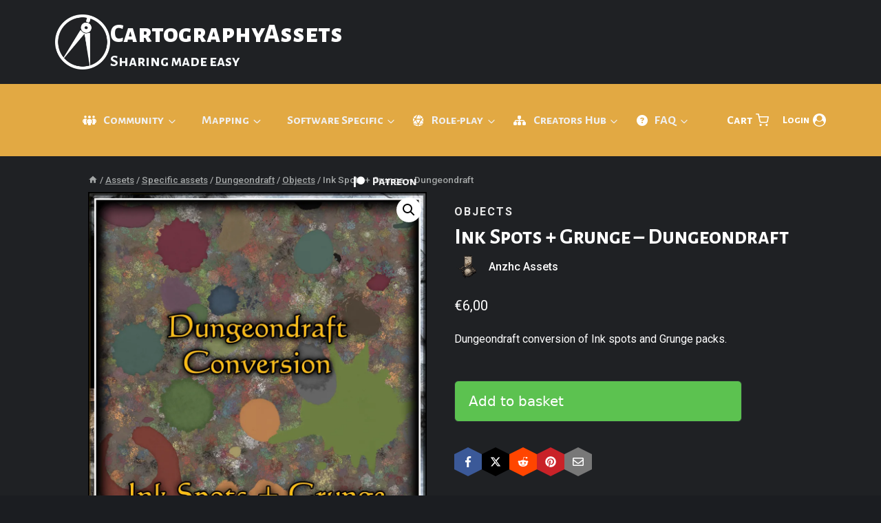

--- FILE ---
content_type: text/html; charset=UTF-8
request_url: https://cartographyassets.com/assets/31657/ink-spots-grunge-dungeondraft/
body_size: 61940
content:
<!doctype html>
<html lang="en-GB" class="no-js" itemtype="https://schema.org/IndividualProduct" itemscope>
<head>
	<meta charset="UTF-8">
	<meta name="viewport" content="width=device-width, initial-scale=1, minimum-scale=1">
	<title>Ink Spots + Grunge &#8211; Dungeondraft &#8211; CartographyAssets</title>
<meta name='robots' content='max-image-preview:large' />
	<style>img:is([sizes="auto" i], [sizes^="auto," i]) { contain-intrinsic-size: 3000px 1500px }</style>
	<script>window._wca = window._wca || [];</script>
<link rel='dns-prefetch' href='//www.googletagmanager.com' />
<link rel='dns-prefetch' href='//stats.wp.com' />
<link rel='dns-prefetch' href='//fonts.googleapis.com' />
<link rel='preconnect' href='//i0.wp.com' />
<link rel='preconnect' href='//c0.wp.com' />
<link rel="alternate" type="application/rss+xml" title="CartographyAssets &raquo; Feed" href="https://cartographyassets.com/feed/" />
<link rel="alternate" type="application/rss+xml" title="CartographyAssets &raquo; Comments Feed" href="https://cartographyassets.com/comments/feed/" />
			<script>document.documentElement.classList.remove( 'no-js' );</script>
			<link rel="alternate" type="application/rss+xml" title="CartographyAssets &raquo; Ink Spots + Grunge &#8211; Dungeondraft Comments Feed" href="https://cartographyassets.com/assets/31657/ink-spots-grunge-dungeondraft/feed/" />
<script>
window._wpemojiSettings = {"baseUrl":"https:\/\/s.w.org\/images\/core\/emoji\/16.0.1\/72x72\/","ext":".png","svgUrl":"https:\/\/s.w.org\/images\/core\/emoji\/16.0.1\/svg\/","svgExt":".svg","source":{"concatemoji":"https:\/\/cartographyassets.com\/wp-includes\/js\/wp-emoji-release.min.js?ver=6.8.3"}};
/*! This file is auto-generated */
!function(s,n){var o,i,e;function c(e){try{var t={supportTests:e,timestamp:(new Date).valueOf()};sessionStorage.setItem(o,JSON.stringify(t))}catch(e){}}function p(e,t,n){e.clearRect(0,0,e.canvas.width,e.canvas.height),e.fillText(t,0,0);var t=new Uint32Array(e.getImageData(0,0,e.canvas.width,e.canvas.height).data),a=(e.clearRect(0,0,e.canvas.width,e.canvas.height),e.fillText(n,0,0),new Uint32Array(e.getImageData(0,0,e.canvas.width,e.canvas.height).data));return t.every(function(e,t){return e===a[t]})}function u(e,t){e.clearRect(0,0,e.canvas.width,e.canvas.height),e.fillText(t,0,0);for(var n=e.getImageData(16,16,1,1),a=0;a<n.data.length;a++)if(0!==n.data[a])return!1;return!0}function f(e,t,n,a){switch(t){case"flag":return n(e,"\ud83c\udff3\ufe0f\u200d\u26a7\ufe0f","\ud83c\udff3\ufe0f\u200b\u26a7\ufe0f")?!1:!n(e,"\ud83c\udde8\ud83c\uddf6","\ud83c\udde8\u200b\ud83c\uddf6")&&!n(e,"\ud83c\udff4\udb40\udc67\udb40\udc62\udb40\udc65\udb40\udc6e\udb40\udc67\udb40\udc7f","\ud83c\udff4\u200b\udb40\udc67\u200b\udb40\udc62\u200b\udb40\udc65\u200b\udb40\udc6e\u200b\udb40\udc67\u200b\udb40\udc7f");case"emoji":return!a(e,"\ud83e\udedf")}return!1}function g(e,t,n,a){var r="undefined"!=typeof WorkerGlobalScope&&self instanceof WorkerGlobalScope?new OffscreenCanvas(300,150):s.createElement("canvas"),o=r.getContext("2d",{willReadFrequently:!0}),i=(o.textBaseline="top",o.font="600 32px Arial",{});return e.forEach(function(e){i[e]=t(o,e,n,a)}),i}function t(e){var t=s.createElement("script");t.src=e,t.defer=!0,s.head.appendChild(t)}"undefined"!=typeof Promise&&(o="wpEmojiSettingsSupports",i=["flag","emoji"],n.supports={everything:!0,everythingExceptFlag:!0},e=new Promise(function(e){s.addEventListener("DOMContentLoaded",e,{once:!0})}),new Promise(function(t){var n=function(){try{var e=JSON.parse(sessionStorage.getItem(o));if("object"==typeof e&&"number"==typeof e.timestamp&&(new Date).valueOf()<e.timestamp+604800&&"object"==typeof e.supportTests)return e.supportTests}catch(e){}return null}();if(!n){if("undefined"!=typeof Worker&&"undefined"!=typeof OffscreenCanvas&&"undefined"!=typeof URL&&URL.createObjectURL&&"undefined"!=typeof Blob)try{var e="postMessage("+g.toString()+"("+[JSON.stringify(i),f.toString(),p.toString(),u.toString()].join(",")+"));",a=new Blob([e],{type:"text/javascript"}),r=new Worker(URL.createObjectURL(a),{name:"wpTestEmojiSupports"});return void(r.onmessage=function(e){c(n=e.data),r.terminate(),t(n)})}catch(e){}c(n=g(i,f,p,u))}t(n)}).then(function(e){for(var t in e)n.supports[t]=e[t],n.supports.everything=n.supports.everything&&n.supports[t],"flag"!==t&&(n.supports.everythingExceptFlag=n.supports.everythingExceptFlag&&n.supports[t]);n.supports.everythingExceptFlag=n.supports.everythingExceptFlag&&!n.supports.flag,n.DOMReady=!1,n.readyCallback=function(){n.DOMReady=!0}}).then(function(){return e}).then(function(){var e;n.supports.everything||(n.readyCallback(),(e=n.source||{}).concatemoji?t(e.concatemoji):e.wpemoji&&e.twemoji&&(t(e.twemoji),t(e.wpemoji)))}))}((window,document),window._wpemojiSettings);
</script>
<link rel='stylesheet' id='dashicons-css' href='https://c0.wp.com/c/6.8.3/wp-includes/css/dashicons.min.css' media='all' />
<style id='dashicons-inline-css'>
[data-font="Dashicons"]:before {font-family: 'Dashicons' !important;content: attr(data-icon) !important;speak: none !important;font-weight: normal !important;font-variant: normal !important;text-transform: none !important;line-height: 1 !important;font-style: normal !important;-webkit-font-smoothing: antialiased !important;-moz-osx-font-smoothing: grayscale !important;}
</style>
<link rel='stylesheet' id='dokan-shipping-block-checkout-support-css' href='https://cartographyassets.com/wp-content/plugins/dokan-pro/assets/blocks/shipping/index.css?ver=9799136811508b406b2e' media='all' />
<link rel='stylesheet' id='dokan-fontawesome-css' href='https://cartographyassets.com/wp-content/plugins/dokan-lite/assets/vendors/font-awesome/css/font-awesome.min.css?ver=4.1.3' media='all' />
<link rel='stylesheet' id='kadence-blocks-rowlayout-css' href='https://cartographyassets.com/wp-content/plugins/kadence-blocks/dist/style-blocks-rowlayout.css?ver=3.5.26' media='all' />
<link rel='stylesheet' id='kadence-blocks-column-css' href='https://cartographyassets.com/wp-content/plugins/kadence-blocks/dist/style-blocks-column.css?ver=3.5.26' media='all' />
<style id='wp-emoji-styles-inline-css'>

	img.wp-smiley, img.emoji {
		display: inline !important;
		border: none !important;
		box-shadow: none !important;
		height: 1em !important;
		width: 1em !important;
		margin: 0 0.07em !important;
		vertical-align: -0.1em !important;
		background: none !important;
		padding: 0 !important;
	}
</style>
<link rel='stylesheet' id='wp-block-library-css' href='https://c0.wp.com/c/6.8.3/wp-includes/css/dist/block-library/style.min.css' media='all' />
<link rel='stylesheet' id='mediaelement-css' href='https://c0.wp.com/c/6.8.3/wp-includes/js/mediaelement/mediaelementplayer-legacy.min.css' media='all' />
<link rel='stylesheet' id='wp-mediaelement-css' href='https://c0.wp.com/c/6.8.3/wp-includes/js/mediaelement/wp-mediaelement.min.css' media='all' />
<style id='jetpack-sharing-buttons-style-inline-css'>
.jetpack-sharing-buttons__services-list{display:flex;flex-direction:row;flex-wrap:wrap;gap:0;list-style-type:none;margin:5px;padding:0}.jetpack-sharing-buttons__services-list.has-small-icon-size{font-size:12px}.jetpack-sharing-buttons__services-list.has-normal-icon-size{font-size:16px}.jetpack-sharing-buttons__services-list.has-large-icon-size{font-size:24px}.jetpack-sharing-buttons__services-list.has-huge-icon-size{font-size:36px}@media print{.jetpack-sharing-buttons__services-list{display:none!important}}.editor-styles-wrapper .wp-block-jetpack-sharing-buttons{gap:0;padding-inline-start:0}ul.jetpack-sharing-buttons__services-list.has-background{padding:1.25em 2.375em}
</style>
<style id='global-styles-inline-css'>
:root{--wp--preset--aspect-ratio--square: 1;--wp--preset--aspect-ratio--4-3: 4/3;--wp--preset--aspect-ratio--3-4: 3/4;--wp--preset--aspect-ratio--3-2: 3/2;--wp--preset--aspect-ratio--2-3: 2/3;--wp--preset--aspect-ratio--16-9: 16/9;--wp--preset--aspect-ratio--9-16: 9/16;--wp--preset--color--black: #000000;--wp--preset--color--cyan-bluish-gray: #abb8c3;--wp--preset--color--white: #ffffff;--wp--preset--color--pale-pink: #f78da7;--wp--preset--color--vivid-red: #cf2e2e;--wp--preset--color--luminous-vivid-orange: #ff6900;--wp--preset--color--luminous-vivid-amber: #fcb900;--wp--preset--color--light-green-cyan: #7bdcb5;--wp--preset--color--vivid-green-cyan: #00d084;--wp--preset--color--pale-cyan-blue: #8ed1fc;--wp--preset--color--vivid-cyan-blue: #0693e3;--wp--preset--color--vivid-purple: #9b51e0;--wp--preset--color--theme-palette-1: var(--global-palette1);--wp--preset--color--theme-palette-2: var(--global-palette2);--wp--preset--color--theme-palette-3: var(--global-palette3);--wp--preset--color--theme-palette-4: var(--global-palette4);--wp--preset--color--theme-palette-5: var(--global-palette5);--wp--preset--color--theme-palette-6: var(--global-palette6);--wp--preset--color--theme-palette-7: var(--global-palette7);--wp--preset--color--theme-palette-8: var(--global-palette8);--wp--preset--color--theme-palette-9: var(--global-palette9);--wp--preset--gradient--vivid-cyan-blue-to-vivid-purple: linear-gradient(135deg,rgba(6,147,227,1) 0%,rgb(155,81,224) 100%);--wp--preset--gradient--light-green-cyan-to-vivid-green-cyan: linear-gradient(135deg,rgb(122,220,180) 0%,rgb(0,208,130) 100%);--wp--preset--gradient--luminous-vivid-amber-to-luminous-vivid-orange: linear-gradient(135deg,rgba(252,185,0,1) 0%,rgba(255,105,0,1) 100%);--wp--preset--gradient--luminous-vivid-orange-to-vivid-red: linear-gradient(135deg,rgba(255,105,0,1) 0%,rgb(207,46,46) 100%);--wp--preset--gradient--very-light-gray-to-cyan-bluish-gray: linear-gradient(135deg,rgb(238,238,238) 0%,rgb(169,184,195) 100%);--wp--preset--gradient--cool-to-warm-spectrum: linear-gradient(135deg,rgb(74,234,220) 0%,rgb(151,120,209) 20%,rgb(207,42,186) 40%,rgb(238,44,130) 60%,rgb(251,105,98) 80%,rgb(254,248,76) 100%);--wp--preset--gradient--blush-light-purple: linear-gradient(135deg,rgb(255,206,236) 0%,rgb(152,150,240) 100%);--wp--preset--gradient--blush-bordeaux: linear-gradient(135deg,rgb(254,205,165) 0%,rgb(254,45,45) 50%,rgb(107,0,62) 100%);--wp--preset--gradient--luminous-dusk: linear-gradient(135deg,rgb(255,203,112) 0%,rgb(199,81,192) 50%,rgb(65,88,208) 100%);--wp--preset--gradient--pale-ocean: linear-gradient(135deg,rgb(255,245,203) 0%,rgb(182,227,212) 50%,rgb(51,167,181) 100%);--wp--preset--gradient--electric-grass: linear-gradient(135deg,rgb(202,248,128) 0%,rgb(113,206,126) 100%);--wp--preset--gradient--midnight: linear-gradient(135deg,rgb(2,3,129) 0%,rgb(40,116,252) 100%);--wp--preset--font-size--small: var(--global-font-size-small);--wp--preset--font-size--medium: var(--global-font-size-medium);--wp--preset--font-size--large: var(--global-font-size-large);--wp--preset--font-size--x-large: 42px;--wp--preset--font-size--larger: var(--global-font-size-larger);--wp--preset--font-size--xxlarge: var(--global-font-size-xxlarge);--wp--preset--spacing--20: 0.44rem;--wp--preset--spacing--30: 0.67rem;--wp--preset--spacing--40: 1rem;--wp--preset--spacing--50: 1.5rem;--wp--preset--spacing--60: 2.25rem;--wp--preset--spacing--70: 3.38rem;--wp--preset--spacing--80: 5.06rem;--wp--preset--shadow--natural: 6px 6px 9px rgba(0, 0, 0, 0.2);--wp--preset--shadow--deep: 12px 12px 50px rgba(0, 0, 0, 0.4);--wp--preset--shadow--sharp: 6px 6px 0px rgba(0, 0, 0, 0.2);--wp--preset--shadow--outlined: 6px 6px 0px -3px rgba(255, 255, 255, 1), 6px 6px rgba(0, 0, 0, 1);--wp--preset--shadow--crisp: 6px 6px 0px rgba(0, 0, 0, 1);}:root { --wp--style--global--content-size: var(--global-calc-content-width);--wp--style--global--wide-size: var(--global-calc-wide-content-width); }:where(body) { margin: 0; }.wp-site-blocks > .alignleft { float: left; margin-right: 2em; }.wp-site-blocks > .alignright { float: right; margin-left: 2em; }.wp-site-blocks > .aligncenter { justify-content: center; margin-left: auto; margin-right: auto; }:where(.is-layout-flex){gap: 0.5em;}:where(.is-layout-grid){gap: 0.5em;}.is-layout-flow > .alignleft{float: left;margin-inline-start: 0;margin-inline-end: 2em;}.is-layout-flow > .alignright{float: right;margin-inline-start: 2em;margin-inline-end: 0;}.is-layout-flow > .aligncenter{margin-left: auto !important;margin-right: auto !important;}.is-layout-constrained > .alignleft{float: left;margin-inline-start: 0;margin-inline-end: 2em;}.is-layout-constrained > .alignright{float: right;margin-inline-start: 2em;margin-inline-end: 0;}.is-layout-constrained > .aligncenter{margin-left: auto !important;margin-right: auto !important;}.is-layout-constrained > :where(:not(.alignleft):not(.alignright):not(.alignfull)){max-width: var(--wp--style--global--content-size);margin-left: auto !important;margin-right: auto !important;}.is-layout-constrained > .alignwide{max-width: var(--wp--style--global--wide-size);}body .is-layout-flex{display: flex;}.is-layout-flex{flex-wrap: wrap;align-items: center;}.is-layout-flex > :is(*, div){margin: 0;}body .is-layout-grid{display: grid;}.is-layout-grid > :is(*, div){margin: 0;}body{padding-top: 0px;padding-right: 0px;padding-bottom: 0px;padding-left: 0px;}a:where(:not(.wp-element-button)){text-decoration: underline;}.has-black-color{color: var(--wp--preset--color--black) !important;}.has-cyan-bluish-gray-color{color: var(--wp--preset--color--cyan-bluish-gray) !important;}.has-white-color{color: var(--wp--preset--color--white) !important;}.has-pale-pink-color{color: var(--wp--preset--color--pale-pink) !important;}.has-vivid-red-color{color: var(--wp--preset--color--vivid-red) !important;}.has-luminous-vivid-orange-color{color: var(--wp--preset--color--luminous-vivid-orange) !important;}.has-luminous-vivid-amber-color{color: var(--wp--preset--color--luminous-vivid-amber) !important;}.has-light-green-cyan-color{color: var(--wp--preset--color--light-green-cyan) !important;}.has-vivid-green-cyan-color{color: var(--wp--preset--color--vivid-green-cyan) !important;}.has-pale-cyan-blue-color{color: var(--wp--preset--color--pale-cyan-blue) !important;}.has-vivid-cyan-blue-color{color: var(--wp--preset--color--vivid-cyan-blue) !important;}.has-vivid-purple-color{color: var(--wp--preset--color--vivid-purple) !important;}.has-theme-palette-1-color{color: var(--wp--preset--color--theme-palette-1) !important;}.has-theme-palette-2-color{color: var(--wp--preset--color--theme-palette-2) !important;}.has-theme-palette-3-color{color: var(--wp--preset--color--theme-palette-3) !important;}.has-theme-palette-4-color{color: var(--wp--preset--color--theme-palette-4) !important;}.has-theme-palette-5-color{color: var(--wp--preset--color--theme-palette-5) !important;}.has-theme-palette-6-color{color: var(--wp--preset--color--theme-palette-6) !important;}.has-theme-palette-7-color{color: var(--wp--preset--color--theme-palette-7) !important;}.has-theme-palette-8-color{color: var(--wp--preset--color--theme-palette-8) !important;}.has-theme-palette-9-color{color: var(--wp--preset--color--theme-palette-9) !important;}.has-black-background-color{background-color: var(--wp--preset--color--black) !important;}.has-cyan-bluish-gray-background-color{background-color: var(--wp--preset--color--cyan-bluish-gray) !important;}.has-white-background-color{background-color: var(--wp--preset--color--white) !important;}.has-pale-pink-background-color{background-color: var(--wp--preset--color--pale-pink) !important;}.has-vivid-red-background-color{background-color: var(--wp--preset--color--vivid-red) !important;}.has-luminous-vivid-orange-background-color{background-color: var(--wp--preset--color--luminous-vivid-orange) !important;}.has-luminous-vivid-amber-background-color{background-color: var(--wp--preset--color--luminous-vivid-amber) !important;}.has-light-green-cyan-background-color{background-color: var(--wp--preset--color--light-green-cyan) !important;}.has-vivid-green-cyan-background-color{background-color: var(--wp--preset--color--vivid-green-cyan) !important;}.has-pale-cyan-blue-background-color{background-color: var(--wp--preset--color--pale-cyan-blue) !important;}.has-vivid-cyan-blue-background-color{background-color: var(--wp--preset--color--vivid-cyan-blue) !important;}.has-vivid-purple-background-color{background-color: var(--wp--preset--color--vivid-purple) !important;}.has-theme-palette-1-background-color{background-color: var(--wp--preset--color--theme-palette-1) !important;}.has-theme-palette-2-background-color{background-color: var(--wp--preset--color--theme-palette-2) !important;}.has-theme-palette-3-background-color{background-color: var(--wp--preset--color--theme-palette-3) !important;}.has-theme-palette-4-background-color{background-color: var(--wp--preset--color--theme-palette-4) !important;}.has-theme-palette-5-background-color{background-color: var(--wp--preset--color--theme-palette-5) !important;}.has-theme-palette-6-background-color{background-color: var(--wp--preset--color--theme-palette-6) !important;}.has-theme-palette-7-background-color{background-color: var(--wp--preset--color--theme-palette-7) !important;}.has-theme-palette-8-background-color{background-color: var(--wp--preset--color--theme-palette-8) !important;}.has-theme-palette-9-background-color{background-color: var(--wp--preset--color--theme-palette-9) !important;}.has-black-border-color{border-color: var(--wp--preset--color--black) !important;}.has-cyan-bluish-gray-border-color{border-color: var(--wp--preset--color--cyan-bluish-gray) !important;}.has-white-border-color{border-color: var(--wp--preset--color--white) !important;}.has-pale-pink-border-color{border-color: var(--wp--preset--color--pale-pink) !important;}.has-vivid-red-border-color{border-color: var(--wp--preset--color--vivid-red) !important;}.has-luminous-vivid-orange-border-color{border-color: var(--wp--preset--color--luminous-vivid-orange) !important;}.has-luminous-vivid-amber-border-color{border-color: var(--wp--preset--color--luminous-vivid-amber) !important;}.has-light-green-cyan-border-color{border-color: var(--wp--preset--color--light-green-cyan) !important;}.has-vivid-green-cyan-border-color{border-color: var(--wp--preset--color--vivid-green-cyan) !important;}.has-pale-cyan-blue-border-color{border-color: var(--wp--preset--color--pale-cyan-blue) !important;}.has-vivid-cyan-blue-border-color{border-color: var(--wp--preset--color--vivid-cyan-blue) !important;}.has-vivid-purple-border-color{border-color: var(--wp--preset--color--vivid-purple) !important;}.has-theme-palette-1-border-color{border-color: var(--wp--preset--color--theme-palette-1) !important;}.has-theme-palette-2-border-color{border-color: var(--wp--preset--color--theme-palette-2) !important;}.has-theme-palette-3-border-color{border-color: var(--wp--preset--color--theme-palette-3) !important;}.has-theme-palette-4-border-color{border-color: var(--wp--preset--color--theme-palette-4) !important;}.has-theme-palette-5-border-color{border-color: var(--wp--preset--color--theme-palette-5) !important;}.has-theme-palette-6-border-color{border-color: var(--wp--preset--color--theme-palette-6) !important;}.has-theme-palette-7-border-color{border-color: var(--wp--preset--color--theme-palette-7) !important;}.has-theme-palette-8-border-color{border-color: var(--wp--preset--color--theme-palette-8) !important;}.has-theme-palette-9-border-color{border-color: var(--wp--preset--color--theme-palette-9) !important;}.has-vivid-cyan-blue-to-vivid-purple-gradient-background{background: var(--wp--preset--gradient--vivid-cyan-blue-to-vivid-purple) !important;}.has-light-green-cyan-to-vivid-green-cyan-gradient-background{background: var(--wp--preset--gradient--light-green-cyan-to-vivid-green-cyan) !important;}.has-luminous-vivid-amber-to-luminous-vivid-orange-gradient-background{background: var(--wp--preset--gradient--luminous-vivid-amber-to-luminous-vivid-orange) !important;}.has-luminous-vivid-orange-to-vivid-red-gradient-background{background: var(--wp--preset--gradient--luminous-vivid-orange-to-vivid-red) !important;}.has-very-light-gray-to-cyan-bluish-gray-gradient-background{background: var(--wp--preset--gradient--very-light-gray-to-cyan-bluish-gray) !important;}.has-cool-to-warm-spectrum-gradient-background{background: var(--wp--preset--gradient--cool-to-warm-spectrum) !important;}.has-blush-light-purple-gradient-background{background: var(--wp--preset--gradient--blush-light-purple) !important;}.has-blush-bordeaux-gradient-background{background: var(--wp--preset--gradient--blush-bordeaux) !important;}.has-luminous-dusk-gradient-background{background: var(--wp--preset--gradient--luminous-dusk) !important;}.has-pale-ocean-gradient-background{background: var(--wp--preset--gradient--pale-ocean) !important;}.has-electric-grass-gradient-background{background: var(--wp--preset--gradient--electric-grass) !important;}.has-midnight-gradient-background{background: var(--wp--preset--gradient--midnight) !important;}.has-small-font-size{font-size: var(--wp--preset--font-size--small) !important;}.has-medium-font-size{font-size: var(--wp--preset--font-size--medium) !important;}.has-large-font-size{font-size: var(--wp--preset--font-size--large) !important;}.has-x-large-font-size{font-size: var(--wp--preset--font-size--x-large) !important;}.has-larger-font-size{font-size: var(--wp--preset--font-size--larger) !important;}.has-xxlarge-font-size{font-size: var(--wp--preset--font-size--xxlarge) !important;}
:where(.wp-block-post-template.is-layout-flex){gap: 1.25em;}:where(.wp-block-post-template.is-layout-grid){gap: 1.25em;}
:where(.wp-block-columns.is-layout-flex){gap: 2em;}:where(.wp-block-columns.is-layout-grid){gap: 2em;}
:root :where(.wp-block-pullquote){font-size: 1.5em;line-height: 1.6;}
</style>
<link rel='stylesheet' id='somdn-style-css' href='https://cartographyassets.com/wp-content/plugins/download-now-for-woocommerce/assets/css/somdn-style.css?ver=6.8.3' media='all' />
<link rel='stylesheet' id='photoswipe-css' href='https://c0.wp.com/p/woocommerce/10.3.4/assets/css/photoswipe/photoswipe.min.css' media='all' />
<link rel='stylesheet' id='photoswipe-default-skin-css' href='https://c0.wp.com/p/woocommerce/10.3.4/assets/css/photoswipe/default-skin/default-skin.min.css' media='all' />
<style id='woocommerce-inline-inline-css'>
.woocommerce form .form-row .required { visibility: visible; }
</style>
<link rel='stylesheet' id='dokan-store-support-styles-css' href='https://cartographyassets.com/wp-content/plugins/dokan-pro/modules/store-support/assets/css/style.css?ver=4.1.3' media='all' />
<link rel='stylesheet' id='acf-global-css' href='https://cartographyassets.com/wp-content/plugins/advanced-custom-fields/assets/build/css/acf-global.min.css?ver=6.6.2' media='all' />
<link rel='stylesheet' id='acf-input-css' href='https://cartographyassets.com/wp-content/plugins/advanced-custom-fields/assets/build/css/acf-input.min.css?ver=6.6.2' media='all' />
<link rel='stylesheet' id='gateway-css' href='https://cartographyassets.com/wp-content/plugins/woocommerce-paypal-payments/modules/ppcp-button/assets/css/gateway.css?ver=3.2.1' media='all' />
<link rel='stylesheet' id='kadence_badge_css-css' href='https://cartographyassets.com/wp-content/plugins/kadence-woo-extras/lib/badges/css/kt_badges.css?ver=2.4.11' media='all' />
<link rel='stylesheet' id='brands-styles-css' href='https://c0.wp.com/p/woocommerce/10.3.4/assets/css/brands.css' media='all' />
<link rel='stylesheet' id='child-theme-css' href='https://cartographyassets.com/wp-content/themes/kadence-child/style.css?ver=100' media='all' />
<link rel='stylesheet' id='kadence-global-css' href='https://cartographyassets.com/wp-content/themes/kadence/assets/css/global.min.css?ver=1.3.6' media='all' />
<style id='kadence-global-inline-css'>
/* Kadence Base CSS */
:root{--global-palette1:#e2a943;--global-palette2:#5cc250;--global-palette3:#ffffff;--global-palette4:#f7fafc;--global-palette5:#f0f0f1;--global-palette6:#cbd2d9;--global-palette7:#303337;--global-palette8:#26282c;--global-palette9:#1f2124;--global-palette9rgb:31, 33, 36;--global-palette-highlight:var(--global-palette1);--global-palette-highlight-alt:#d39c35;--global-palette-highlight-alt2:var(--global-palette9);--global-palette-btn-bg:#5cc250;--global-palette-btn-bg-hover:#50a746;--global-palette-btn:var(--global-palette3);--global-palette-btn-hover:var(--global-palette4);--global-body-font-family:Roboto, sans-serif;--global-heading-font-family:'Alegreya Sans SC', sans-serif;--global-primary-nav-font-family:var(--global-heading-font-family, inherit);--global-fallback-font:sans-serif;--global-display-fallback-font:sans-serif;--global-content-width:2000px;--global-content-wide-width:calc(2000px + 230px);--global-content-narrow-width:1290px;--global-content-edge-padding:8em;--global-content-boxed-padding:2rem;--global-calc-content-width:calc(2000px - var(--global-content-edge-padding) - var(--global-content-edge-padding) );--wp--style--global--content-size:var(--global-calc-content-width);}.wp-site-blocks{--global-vw:calc( 100vw - ( 0.5 * var(--scrollbar-offset)));}body{background:var(--global-palette8);}body, input, select, optgroup, textarea{font-style:normal;font-weight:normal;font-size:16px;line-height:1.6;font-family:var(--global-body-font-family);color:var(--global-palette4);}.content-bg, body.content-style-unboxed .site{background:var(--global-palette9);}h1,h2,h3,h4,h5,h6{font-family:var(--global-heading-font-family);}h1{font-style:normal;font-weight:700;font-size:32px;line-height:1.5;color:var(--global-palette3);}h2{font-style:normal;font-weight:700;font-size:28px;line-height:1.5;color:var(--global-palette3);}h3{font-weight:700;font-size:24px;line-height:1.5;color:var(--global-palette3);}h4{font-weight:700;font-size:22px;line-height:1.5;color:var(--global-palette4);}h5{font-weight:700;font-size:20px;line-height:1.5;color:var(--global-palette4);}h6{font-weight:700;font-size:18px;line-height:1.5;color:var(--global-palette5);}.entry-hero .kadence-breadcrumbs, .entry-hero .search-form{font-style:normal;font-weight:500;color:#a3a6a6;}.entry-hero .kadence-breadcrumbs{max-width:2000px;}.site-container, .site-header-row-layout-contained, .site-footer-row-layout-contained, .entry-hero-layout-contained, .comments-area, .alignfull > .wp-block-cover__inner-container, .alignwide > .wp-block-cover__inner-container{max-width:var(--global-content-width);}.content-width-narrow .content-container.site-container, .content-width-narrow .hero-container.site-container{max-width:var(--global-content-narrow-width);}@media all and (min-width: 2230px){.wp-site-blocks .content-container  .alignwide{margin-left:-115px;margin-right:-115px;width:unset;max-width:unset;}}@media all and (min-width: 1550px){.content-width-narrow .wp-site-blocks .content-container .alignwide{margin-left:-130px;margin-right:-130px;width:unset;max-width:unset;}}.content-style-boxed .wp-site-blocks .entry-content .alignwide{margin-left:calc( -1 * var( --global-content-boxed-padding ) );margin-right:calc( -1 * var( --global-content-boxed-padding ) );}.content-area{margin-top:0rem;margin-bottom:0rem;}@media all and (max-width: 1024px){.content-area{margin-top:3rem;margin-bottom:3rem;}}@media all and (max-width: 767px){.content-area{margin-top:0.97rem;margin-bottom:0.97rem;}}@media all and (max-width: 1024px){:root{--global-content-boxed-padding:2rem;}}@media all and (max-width: 767px){:root{--global-content-edge-padding:1.52rem;--global-content-boxed-padding:1.5rem;}}.entry-content-wrap{padding:2rem;}@media all and (max-width: 1024px){.entry-content-wrap{padding:2rem;}}@media all and (max-width: 767px){.entry-content-wrap{padding:1.5rem;}}.entry.single-entry{box-shadow:0px 0px 0px 0px rgba(0,0,0,0.05);border-radius:5px 5px 5px 5px;}.entry.loop-entry{border-radius:5px 5px 5px 5px;overflow:hidden;box-shadow:0px 0px 0px 0px rgba(0,0,0,0.05);}.loop-entry .entry-content-wrap{padding:2rem;}@media all and (max-width: 1024px){.loop-entry .entry-content-wrap{padding:2rem;}}@media all and (max-width: 767px){.loop-entry .entry-content-wrap{padding:1.5rem;}}.has-sidebar:not(.has-left-sidebar) .content-container{grid-template-columns:1fr 20%;}.has-sidebar.has-left-sidebar .content-container{grid-template-columns:20% 1fr;}button, .button, .wp-block-button__link, input[type="button"], input[type="reset"], input[type="submit"], .fl-button, .elementor-button-wrapper .elementor-button, .wc-block-components-checkout-place-order-button, .wc-block-cart__submit{border-radius:0px;padding:10px 10px 10px 10px;box-shadow:0px 0px 0px 0px rgba(0,0,0,0);}.wp-block-button.is-style-outline .wp-block-button__link{padding:10px 10px 10px 10px;}button:hover, button:focus, button:active, .button:hover, .button:focus, .button:active, .wp-block-button__link:hover, .wp-block-button__link:focus, .wp-block-button__link:active, input[type="button"]:hover, input[type="button"]:focus, input[type="button"]:active, input[type="reset"]:hover, input[type="reset"]:focus, input[type="reset"]:active, input[type="submit"]:hover, input[type="submit"]:focus, input[type="submit"]:active, .elementor-button-wrapper .elementor-button:hover, .elementor-button-wrapper .elementor-button:focus, .elementor-button-wrapper .elementor-button:active, .wc-block-cart__submit:hover{box-shadow:0px 0px 0px 0px rgba(0,0,0,0);}.kb-button.kb-btn-global-outline.kb-btn-global-inherit{padding-top:calc(10px - 2px);padding-right:calc(10px - 2px);padding-bottom:calc(10px - 2px);padding-left:calc(10px - 2px);}@media all and (min-width: 1025px){.transparent-header .entry-hero .entry-hero-container-inner{padding-top:calc(80px + 3em);}}@media all and (max-width: 1024px){.mobile-transparent-header .entry-hero .entry-hero-container-inner{padding-top:3em;}}@media all and (max-width: 767px){.mobile-transparent-header .entry-hero .entry-hero-container-inner{padding-top:3em;}}#kt-scroll-up-reader, #kt-scroll-up{border-radius:120px 120px 120px 120px;color:var(--global-palette3);background:var(--global-palette2);bottom:75px;font-size:1.2em;padding:0.4em 0.4em 0.4em 0.4em;}#kt-scroll-up-reader.scroll-up-side-right, #kt-scroll-up.scroll-up-side-right{right:30px;}#kt-scroll-up-reader.scroll-up-side-left, #kt-scroll-up.scroll-up-side-left{left:30px;}@media all and (hover: hover){#kt-scroll-up-reader:hover, #kt-scroll-up:hover{color:var(--global-palette4);background:#3fb34e;}}
/* Kadence Header CSS */
@media all and (max-width: 1024px){.mobile-transparent-header #masthead{position:absolute;left:0px;right:0px;z-index:100;}.kadence-scrollbar-fixer.mobile-transparent-header #masthead{right:var(--scrollbar-offset,0);}.mobile-transparent-header #masthead, .mobile-transparent-header .site-top-header-wrap .site-header-row-container-inner, .mobile-transparent-header .site-main-header-wrap .site-header-row-container-inner, .mobile-transparent-header .site-bottom-header-wrap .site-header-row-container-inner{background:transparent;}.site-header-row-tablet-layout-fullwidth, .site-header-row-tablet-layout-standard{padding:0px;}}@media all and (min-width: 1025px){.transparent-header #masthead{position:absolute;left:0px;right:0px;z-index:100;}.transparent-header.kadence-scrollbar-fixer #masthead{right:var(--scrollbar-offset,0);}.transparent-header #masthead, .transparent-header .site-top-header-wrap .site-header-row-container-inner, .transparent-header .site-main-header-wrap .site-header-row-container-inner, .transparent-header .site-bottom-header-wrap .site-header-row-container-inner{background:transparent;}}.site-branding a.brand img{max-width:80px;}.site-branding a.brand img.svg-logo-image{width:80px;}@media all and (max-width: 767px){.site-branding a.brand img{max-width:43px;}.site-branding a.brand img.svg-logo-image{width:43px;}}.site-branding{padding:5px 0px 5px 0px;}.site-branding .site-title{font-style:normal;font-weight:800;font-size:2.417em;line-height:1.2;font-family:'Alegreya Sans SC', sans-serif;color:var(--global-palette3);}.site-branding .site-description{font-style:normal;font-weight:700;font-size:23px;line-height:0.5;font-family:'Alegreya Sans SC', sans-serif;color:var(--global-palette4);}@media all and (max-width: 767px){.site-branding .site-title{font-size:1.348em;}}#masthead, #masthead .kadence-sticky-header.item-is-fixed:not(.item-at-start):not(.site-header-row-container):not(.site-main-header-wrap), #masthead .kadence-sticky-header.item-is-fixed:not(.item-at-start) > .site-header-row-container-inner{background:var(--global-palette9);}.site-main-header-wrap .site-header-row-container-inner{background:var(--global-palette9);border-bottom:5px none var(--global-palette1);}.site-main-header-inner-wrap{min-height:80px;}@media all and (max-width: 767px){.site-main-header-wrap .site-header-row-container-inner{background:var(--global-palette1);}}.site-main-header-wrap .site-header-row-container-inner>.site-container{padding:1em 5em 1em 5em;}.site-bottom-header-wrap .site-header-row-container-inner{background:var(--global-palette1);}.site-bottom-header-inner-wrap{min-height:3em;}@media all and (max-width: 767px){.site-bottom-header-wrap .site-header-row-container-inner{background:var(--global-palette9);}}.site-bottom-header-wrap .site-header-row-container-inner>.site-container{padding:0.5em 5em 0.5em 5em;}.header-navigation[class*="header-navigation-style-underline"] .header-menu-container.primary-menu-container>ul>li>a:after{width:calc( 100% - 1.2em);}.main-navigation .primary-menu-container > ul > li.menu-item > a{padding-left:calc(1.2em / 2);padding-right:calc(1.2em / 2);color:var(--global-palette5);}.main-navigation .primary-menu-container > ul > li.menu-item .dropdown-nav-special-toggle{right:calc(1.2em / 2);}.main-navigation .primary-menu-container > ul li.menu-item > a{font-style:normal;font-weight:400;font-size:18px;font-family:var(--global-primary-nav-font-family);}.main-navigation .primary-menu-container > ul > li.menu-item > a:hover{color:var(--global-palette9);}
					.header-navigation[class*="header-navigation-style-underline"] .header-menu-container.primary-menu-container>ul>li.current-menu-ancestor>a:after,
					.header-navigation[class*="header-navigation-style-underline"] .header-menu-container.primary-menu-container>ul>li.current-page-parent>a:after,
					.header-navigation[class*="header-navigation-style-underline"] .header-menu-container.primary-menu-container>ul>li.current-product-ancestor>a:after
				{transform:scale(1, 1) translate(50%, 0);}
					.main-navigation .primary-menu-container > ul > li.menu-item.current-menu-item > a, 
					.main-navigation .primary-menu-container > ul > li.menu-item.current-menu-ancestor > a, 
					.main-navigation .primary-menu-container > ul > li.menu-item.current-page-parent > a,
					.main-navigation .primary-menu-container > ul > li.menu-item.current-product-ancestor > a
				{color:var(--global-palette3);}.header-navigation .header-menu-container ul ul.sub-menu, .header-navigation .header-menu-container ul ul.submenu{background:var(--global-palette9);box-shadow:0px 0px 0px 0px rgba(0,0,0,0);}.header-navigation .header-menu-container ul ul li.menu-item, .header-menu-container ul.menu > li.kadence-menu-mega-enabled > ul > li.menu-item > a{border-bottom:1px none rgba(255,255,255,0.1);}.header-navigation .header-menu-container ul ul li.menu-item > a{width:200px;padding-top:1em;padding-bottom:1em;color:var(--global-palette3);font-style:normal;font-size:16px;}.header-navigation .header-menu-container ul ul li.menu-item > a:hover{color:var(--global-palette9);background:var(--global-palette3);}.header-navigation .header-menu-container ul ul li.menu-item.current-menu-item > a{color:var(--global-palette3);background:var(--global-palette2);}.mobile-toggle-open-container .menu-toggle-open, .mobile-toggle-open-container .menu-toggle-open:focus{color:var(--global-palette3);padding:0.4em 0.6em 0.4em 0.6em;font-size:14px;}.mobile-toggle-open-container .menu-toggle-open.menu-toggle-style-bordered{border:1px solid currentColor;}.mobile-toggle-open-container .menu-toggle-open .menu-toggle-icon{font-size:20px;}.mobile-toggle-open-container .menu-toggle-open:hover, .mobile-toggle-open-container .menu-toggle-open:focus-visible{color:var(--global-palette4);}.mobile-navigation ul li{font-style:normal;font-weight:700;font-size:14px;font-family:'Alegreya Sans SC', sans-serif;}.mobile-navigation ul li a{padding-top:1em;padding-bottom:1em;}.mobile-navigation ul li > a, .mobile-navigation ul li.menu-item-has-children > .drawer-nav-drop-wrap{color:var(--global-palette3);}.mobile-navigation ul li.current-menu-item > a, .mobile-navigation ul li.current-menu-item.menu-item-has-children > .drawer-nav-drop-wrap{color:var(--global-palette-highlight);}.mobile-navigation ul li.menu-item-has-children .drawer-nav-drop-wrap, .mobile-navigation ul li:not(.menu-item-has-children) a{border-bottom:1px solid rgba(255,255,255,0.1);}.mobile-navigation:not(.drawer-navigation-parent-toggle-true) ul li.menu-item-has-children .drawer-nav-drop-wrap button{border-left:1px solid rgba(255,255,255,0.1);}#mobile-drawer .drawer-header .drawer-toggle{padding:0.6em 0.15em 0.6em 0.15em;font-size:24px;}.site-header-item .header-cart-wrap .header-cart-inner-wrap .header-cart-button{color:var(--global-palette3);padding:10px 10px 10px 10px;}.header-cart-wrap .header-cart-button .header-cart-total{background:var(--global-palette3);color:var(--global-palette9);}.site-header-item .header-cart-wrap .header-cart-inner-wrap .header-cart-button:hover{color:var(--global-palette4);}.header-cart-wrap .header-cart-button:hover .header-cart-total{background:var(--global-palette1);color:var(--global-palette3);}.header-cart-wrap .header-cart-button .header-cart-label{font-style:normal;font-weight:400;font-size:18px;font-family:var(--global-heading-font-family, inherit);}.mobile-header-button-wrap .mobile-header-button-inner-wrap .mobile-header-button{border:2px none transparent;box-shadow:0px 0px 0px -7px rgba(0,0,0,0);}.mobile-header-button-wrap .mobile-header-button-inner-wrap .mobile-header-button:hover{box-shadow:0px 15px 25px -7px rgba(0,0,0,0.1);}
/* Kadence Footer CSS */
#colophon{background:var(--global-palette9);}.site-middle-footer-wrap .site-footer-row-container-inner{background:var(--global-palette8);font-style:normal;color:var(--global-palette3);}.site-middle-footer-inner-wrap{padding-top:30px;padding-bottom:30px;grid-column-gap:30px;grid-row-gap:30px;}.site-middle-footer-inner-wrap .widget{margin-bottom:30px;}.site-middle-footer-inner-wrap .widget-area .widget-title{font-style:normal;color:var(--global-palette4);}.site-middle-footer-inner-wrap .site-footer-section:not(:last-child):after{right:calc(-30px / 2);}.site-bottom-footer-wrap .site-footer-row-container-inner{background:var(--global-palette1);font-style:normal;}.site-footer .site-bottom-footer-wrap a:where(:not(.button):not(.wp-block-button__link):not(.wp-element-button)){color:var(--global-palette3);}.site-bottom-footer-inner-wrap{padding-top:0px;padding-bottom:0px;grid-column-gap:30px;}.site-bottom-footer-inner-wrap .widget{margin-bottom:30px;}.site-bottom-footer-inner-wrap .widget-area .widget-title{font-style:normal;}.site-bottom-footer-inner-wrap .site-footer-section:not(:last-child):after{right:calc(-30px / 2);}.footer-social-wrap .footer-social-inner-wrap{font-size:1.31em;gap:0.04em;}.site-footer .site-footer-wrap .site-footer-section .footer-social-wrap .footer-social-inner-wrap .social-button{color:var(--global-palette3);border:2px none transparent;border-radius:4px;}.site-footer .site-footer-wrap .site-footer-section .footer-social-wrap .footer-social-inner-wrap .social-button:hover{color:var(--global-palette7);}.footer-social-wrap .social-button .social-label{font-style:normal;font-weight:700;font-family:'Alegreya Sans SC', sans-serif;}#colophon .footer-html{font-style:normal;color:var(--global-palette3);}#colophon .footer-navigation .footer-menu-container > ul > li > a{padding-left:calc(1.2em / 2);padding-right:calc(1.2em / 2);padding-top:calc(0.6em / 2);padding-bottom:calc(0.6em / 2);color:var(--global-palette3);}#colophon .footer-navigation .footer-menu-container > ul li a:hover{color:var(--global-palette7);}#colophon .footer-navigation .footer-menu-container > ul li.current-menu-item > a{color:var(--global-palette9);}
/* Kadence Woo CSS */
.woocommerce-demo-store .woocommerce-store-notice{background:#cc0051;}.woocommerce-demo-store .woocommerce-store-notice a, .woocommerce-demo-store .woocommerce-store-notice{font-style:normal;font-weight:normal;}.entry-hero.product-hero-section .entry-header{min-height:200px;}.product-title .kadence-breadcrumbs{font-style:normal;font-weight:500;font-family:-apple-system,BlinkMacSystemFont,"Segoe UI",Roboto,Oxygen-Sans,Ubuntu,Cantarell,"Helvetica Neue",sans-serif, "Apple Color Emoji", "Segoe UI Emoji", "Segoe UI Symbol";color:#a3a6a6;}.product-title .single-category{font-weight:700;font-size:32px;line-height:1.5;color:var(--global-palette3);}.wp-site-blocks .product-hero-section .extra-title{font-weight:700;font-size:32px;line-height:1.5;}.woocommerce div.product .product_title{font-style:normal;color:var(--global-palette3);}.woocommerce div.product .product-single-category{font-style:normal;font-weight:700;}.product-archive-hero-section .entry-hero-container-inner{border-top:0px none transparent;}.entry-hero.product-archive-hero-section .entry-header{min-height:10px;}.product-archive-hero-section .hero-section-overlay{background:rgba(31,33,36,0.25);}.wp-site-blocks .product-archive-title h1{font-style:normal;font-weight:900;font-size:3em;line-height:1em;}.woocommerce ul.products li.product .product-details .price, .wc-block-grid__products .wc-block-grid__product .wc-block-grid__product-price{font-style:normal;font-weight:700;font-size:1rem;line-height:1;color:#64de58;}.woocommerce ul.products.woo-archive-btn-button .product-action-wrap .button:not(.kb-button), .woocommerce ul.products li.woo-archive-btn-button .button:not(.kb-button), .wc-block-grid__product.woo-archive-btn-button .product-details .wc-block-grid__product-add-to-cart .wp-block-button__link{border:2px none transparent;box-shadow:0px 0px 0px 0px rgba(0,0,0,0.0);font-style:normal;font-size:1rem;line-height:1em;}.woocommerce ul.products.woo-archive-btn-button .product-action-wrap .button:not(.kb-button):hover, .woocommerce ul.products li.woo-archive-btn-button .button:not(.kb-button):hover, .wc-block-grid__product.woo-archive-btn-button .product-details .wc-block-grid__product-add-to-cart .wp-block-button__link:hover{box-shadow:0px 0px 0px 0px rgba(0,0,0,0);}
/* Kadence Pro Header CSS */
.header-navigation-dropdown-direction-left ul ul.submenu, .header-navigation-dropdown-direction-left ul ul.sub-menu{right:0px;left:auto;}.rtl .header-navigation-dropdown-direction-right ul ul.submenu, .rtl .header-navigation-dropdown-direction-right ul ul.sub-menu{left:0px;right:auto;}.header-account-button .nav-drop-title-wrap > .kadence-svg-iconset, .header-account-button > .kadence-svg-iconset{font-size:1.2em;}.site-header-item .header-account-button .nav-drop-title-wrap, .site-header-item .header-account-wrap > .header-account-button{display:flex;align-items:center;}.header-account-style-icon_label .header-account-label{padding-left:5px;}.header-account-style-label_icon .header-account-label{padding-right:5px;}.site-header-item .header-account-wrap .header-account-button{text-decoration:none;box-shadow:none;color:inherit;background:transparent;padding:0.6em 0em 0.6em 0em;}.header-account-wrap .header-account-button .header-account-label{font-style:normal;font-weight:400;font-family:var(--global-heading-font-family, inherit);}.header-mobile-account-wrap .header-account-button .nav-drop-title-wrap > .kadence-svg-iconset, .header-mobile-account-wrap .header-account-button > .kadence-svg-iconset{font-size:1.2em;}.header-mobile-account-wrap .header-account-button .nav-drop-title-wrap, .header-mobile-account-wrap > .header-account-button{display:flex;align-items:center;}.header-mobile-account-wrap.header-account-style-icon_label .header-account-label{padding-left:5px;}.header-mobile-account-wrap.header-account-style-label_icon .header-account-label{padding-right:5px;}.header-mobile-account-wrap .header-account-button{text-decoration:none;box-shadow:none;color:inherit;background:transparent;padding:0.6em 0em 0.6em 0em;}#login-drawer .drawer-inner .drawer-content{display:flex;justify-content:center;align-items:center;position:absolute;top:0px;bottom:0px;left:0px;right:0px;padding:0px;}#loginform p label{display:block;}#login-drawer #loginform{width:100%;}#login-drawer #loginform input{width:100%;}#login-drawer #loginform input[type="checkbox"]{width:auto;}#login-drawer .drawer-inner .drawer-header{position:relative;z-index:100;}#login-drawer .drawer-content_inner.widget_login_form_inner{padding:2em;width:100%;max-width:350px;border-radius:.25rem;background:var(--global-palette9);color:var(--global-palette4);}#login-drawer .lost_password a{color:var(--global-palette6);}#login-drawer .lost_password, #login-drawer .register-field{text-align:center;}#login-drawer .widget_login_form_inner p{margin-top:1.2em;margin-bottom:0em;}#login-drawer .widget_login_form_inner p:first-child{margin-top:0em;}#login-drawer .widget_login_form_inner label{margin-bottom:0.5em;}#login-drawer hr.register-divider{margin:1.2em 0;border-width:1px;}#login-drawer .register-field{font-size:90%;}@media all and (min-width: 1025px){#login-drawer hr.register-divider.hide-desktop{display:none;}#login-drawer p.register-field.hide-desktop{display:none;}}@media all and (max-width: 1024px){#login-drawer hr.register-divider.hide-mobile{display:none;}#login-drawer p.register-field.hide-mobile{display:none;}}@media all and (max-width: 767px){#login-drawer hr.register-divider.hide-mobile{display:none;}#login-drawer p.register-field.hide-mobile{display:none;}}.tertiary-navigation .tertiary-menu-container > ul > li.menu-item > a{padding-left:calc(1.2em / 2);padding-right:calc(1.2em / 2);padding-top:0.6em;padding-bottom:0.6em;color:var(--global-palette5);}.tertiary-navigation .tertiary-menu-container > ul > li.menu-item > a:hover{color:var(--global-palette-highlight);}.tertiary-navigation .tertiary-menu-container > ul > li.menu-item.current-menu-item > a{color:var(--global-palette3);}.header-navigation[class*="header-navigation-style-underline"] .header-menu-container.tertiary-menu-container>ul>li>a:after{width:calc( 100% - 1.2em);}.quaternary-navigation .quaternary-menu-container > ul > li.menu-item > a{padding-left:calc(1.2em / 2);padding-right:calc(1.2em / 2);padding-top:0.6em;padding-bottom:0.6em;color:var(--global-palette5);}.quaternary-navigation .quaternary-menu-container > ul > li.menu-item > a:hover{color:var(--global-palette-highlight);}.quaternary-navigation .quaternary-menu-container > ul > li.menu-item.current-menu-item > a{color:var(--global-palette3);}.header-navigation[class*="header-navigation-style-underline"] .header-menu-container.quaternary-menu-container>ul>li>a:after{width:calc( 100% - 1.2em);}#main-header .header-divider{border-right:1px solid var(--global-palette6);height:50%;}#main-header .header-divider2{border-right:1px solid var(--global-palette6);height:50%;}#main-header .header-divider3{border-right:1px solid var(--global-palette6);height:50%;}#mobile-header .header-mobile-divider, #mobile-drawer .header-mobile-divider{border-right:1px solid var(--global-palette6);height:50%;}#mobile-drawer .header-mobile-divider{border-top:1px solid var(--global-palette6);width:50%;}#mobile-header .header-mobile-divider2{border-right:1px solid var(--global-palette6);height:50%;}#mobile-drawer .header-mobile-divider2{border-top:1px solid var(--global-palette6);width:50%;}.header-item-search-bar form ::-webkit-input-placeholder{color:currentColor;opacity:0.5;}.header-item-search-bar form ::placeholder{color:currentColor;opacity:0.5;}.header-search-bar form{max-width:100%;width:240px;}.header-mobile-search-bar form{max-width:calc(100vw - var(--global-sm-spacing) - var(--global-sm-spacing));width:240px;}.header-widget-lstyle-normal .header-widget-area-inner a:not(.button){text-decoration:underline;}.element-contact-inner-wrap{display:flex;flex-wrap:wrap;align-items:center;margin-top:-0.6em;margin-left:calc(-0.6em / 2);margin-right:calc(-0.6em / 2);}.element-contact-inner-wrap .header-contact-item{display:inline-flex;flex-wrap:wrap;align-items:center;margin-top:0.6em;margin-left:calc(0.6em / 2);margin-right:calc(0.6em / 2);}.element-contact-inner-wrap .header-contact-item .kadence-svg-iconset{font-size:1em;}.header-contact-item img{display:inline-block;}.header-contact-item .contact-label{margin-left:0.3em;}.rtl .header-contact-item .contact-label{margin-right:0.3em;margin-left:0px;}.header-mobile-contact-wrap .element-contact-inner-wrap{display:flex;flex-wrap:wrap;align-items:center;margin-top:-0.6em;margin-left:calc(-0.6em / 2);margin-right:calc(-0.6em / 2);}.header-mobile-contact-wrap .element-contact-inner-wrap .header-contact-item{display:inline-flex;flex-wrap:wrap;align-items:center;margin-top:0.6em;margin-left:calc(0.6em / 2);margin-right:calc(0.6em / 2);}.header-mobile-contact-wrap .element-contact-inner-wrap .header-contact-item .kadence-svg-iconset{font-size:1em;}#main-header .header-button2{border:2px none transparent;box-shadow:0px 0px 0px -7px rgba(0,0,0,0);}#main-header .header-button2:hover{box-shadow:0px 15px 25px -7px rgba(0,0,0,0.1);}.mobile-header-button2-wrap .mobile-header-button-inner-wrap .mobile-header-button2{border:2px none transparent;box-shadow:0px 0px 0px -7px rgba(0,0,0,0);}.mobile-header-button2-wrap .mobile-header-button-inner-wrap .mobile-header-button2:hover{box-shadow:0px 15px 25px -7px rgba(0,0,0,0.1);}#widget-drawer.popup-drawer-layout-fullwidth .drawer-content .header-widget2, #widget-drawer.popup-drawer-layout-sidepanel .drawer-inner{max-width:400px;}#widget-drawer.popup-drawer-layout-fullwidth .drawer-content .header-widget2{margin:0 auto;}.widget-toggle-open{display:flex;align-items:center;background:transparent;box-shadow:none;}.widget-toggle-open:hover, .widget-toggle-open:focus{border-color:currentColor;background:transparent;box-shadow:none;}.widget-toggle-open .widget-toggle-icon{display:flex;}.widget-toggle-open .widget-toggle-label{padding-right:5px;}.rtl .widget-toggle-open .widget-toggle-label{padding-left:5px;padding-right:0px;}.widget-toggle-open .widget-toggle-label:empty, .rtl .widget-toggle-open .widget-toggle-label:empty{padding-right:0px;padding-left:0px;}.widget-toggle-open-container .widget-toggle-open{color:var(--global-palette5);padding:0.4em 0.6em 0.4em 0.6em;font-size:14px;}.widget-toggle-open-container .widget-toggle-open.widget-toggle-style-bordered{border:1px solid currentColor;}.widget-toggle-open-container .widget-toggle-open .widget-toggle-icon{font-size:20px;}.widget-toggle-open-container .widget-toggle-open:hover, .widget-toggle-open-container .widget-toggle-open:focus{color:var(--global-palette-highlight);}#widget-drawer .header-widget-2style-normal a:not(.button){text-decoration:underline;}#widget-drawer .header-widget-2style-plain a:not(.button){text-decoration:none;}#widget-drawer .header-widget2 .widget-title{color:var(--global-palette9);}#widget-drawer .header-widget2{color:var(--global-palette8);}#widget-drawer .header-widget2 a:not(.button), #widget-drawer .header-widget2 .drawer-sub-toggle{color:var(--global-palette8);}#widget-drawer .header-widget2 a:not(.button):hover, #widget-drawer .header-widget2 .drawer-sub-toggle:hover{color:var(--global-palette9);}#mobile-secondary-site-navigation ul li{font-size:14px;}#mobile-secondary-site-navigation ul li a{padding-top:1em;padding-bottom:1em;}#mobile-secondary-site-navigation ul li > a, #mobile-secondary-site-navigation ul li.menu-item-has-children > .drawer-nav-drop-wrap{color:var(--global-palette8);}#mobile-secondary-site-navigation ul li.current-menu-item > a, #mobile-secondary-site-navigation ul li.current-menu-item.menu-item-has-children > .drawer-nav-drop-wrap{color:var(--global-palette-highlight);}#mobile-secondary-site-navigation ul li.menu-item-has-children .drawer-nav-drop-wrap, #mobile-secondary-site-navigation ul li:not(.menu-item-has-children) a{border-bottom:1px solid rgba(255,255,255,0.1);}#mobile-secondary-site-navigation:not(.drawer-navigation-parent-toggle-true) ul li.menu-item-has-children .drawer-nav-drop-wrap button{border-left:1px solid rgba(255,255,255,0.1);}
/* Kadence Pro Header CSS */
#filter-drawer.popup-drawer-layout-fullwidth .drawer-content .product-filter-widgets, #filter-drawer.popup-drawer-layout-sidepanel .drawer-inner{max-width:400px;}#filter-drawer.popup-drawer-layout-fullwidth .drawer-content .product-filter-widgets{margin:0 auto;}.filter-toggle-open-container{margin-right:0.5em;}.filter-toggle-open >*:first-child:not(:last-child){margin-right:4px;}.filter-toggle-open{color:inherit;display:flex;align-items:center;background:transparent;box-shadow:none;border-radius:0px;}.filter-toggle-open.filter-toggle-style-default{border:0px;}.filter-toggle-open:hover, .filter-toggle-open:focus{border-color:currentColor;background:transparent;color:inherit;box-shadow:none;}.filter-toggle-open .filter-toggle-icon{display:flex;}.filter-toggle-open >*:first-child:not(:last-child):empty{margin-right:0px;}.filter-toggle-open-container .filter-toggle-open{color:var(--global-palette5);padding:3px 5px 3px 5px;font-size:14px;}.filter-toggle-open-container .filter-toggle-open.filter-toggle-style-bordered{border:1px solid currentColor;}.filter-toggle-open-container .filter-toggle-open .filter-toggle-icon{font-size:20px;}.filter-toggle-open-container .filter-toggle-open:hover, .filter-toggle-open-container .filter-toggle-open:focus{color:var(--global-palette-highlight);}#filter-drawer .drawer-inner{background:var(--global-palette9);}#filter-drawer .drawer-header .drawer-toggle, #filter-drawer .drawer-header .drawer-toggle:focus{color:var(--global-palette5);}#filter-drawer .drawer-header .drawer-toggle:hover, #filter-drawer .drawer-header .drawer-toggle:focus:hover{color:var(--global-palette3);}#filter-drawer .header-filter-2style-normal a:not(.button){text-decoration:underline;}#filter-drawer .header-filter-2style-plain a:not(.button){text-decoration:none;}#filter-drawer .drawer-inner .product-filter-widgets .widget-title{color:var(--global-palette3);}#filter-drawer .drawer-inner .product-filter-widgets{color:var(--global-palette4);}#filter-drawer .drawer-inner .product-filter-widgets a, #filter-drawer .drawer-inner .product-filter-widgets .drawer-sub-toggle{color:var(--global-palette1);}#filter-drawer .drawer-inner .product-filter-widgets a:hover, #filter-drawer .drawer-inner .product-filter-widgets .drawer-sub-toggle:hover{color:var(--global-palette2);}.kadence-shop-active-filters{display:flex;flex-wrap:wrap;}.kadence-clear-filters-container a{text-decoration:none;background:var(--global-palette7);color:var(--global-palette5);padding:.6em;font-size:80%;transition:all 0.3s ease-in-out;-webkit-transition:all 0.3s ease-in-out;-moz-transition:all 0.3s ease-in-out;}.kadence-clear-filters-container ul{margin:0px;padding:0px;border:0px;list-style:none outside;overflow:hidden;zoom:1;}.kadence-clear-filters-container ul li{float:left;padding:0 0 1px 1px;list-style:none;}.kadence-clear-filters-container a:hover{background:var(--global-palette9);color:var(--global-palette3);}
</style>
<link rel='stylesheet' id='kadence-woocommerce-css' href='https://cartographyassets.com/wp-content/themes/kadence/assets/css/woocommerce.min.css?ver=1.3.6' media='all' />
<link rel='stylesheet' id='menu-addons-css' href='https://cartographyassets.com/wp-content/plugins/kadence-pro/dist/mega-menu/menu-addon.css?ver=1.1.15' media='all' />
<link rel='stylesheet' id='wc-ppcp-googlepay-css' href='https://cartographyassets.com/wp-content/plugins/woocommerce-paypal-payments/modules/ppcp-googlepay/assets/css/styles.css?ver=3.2.1' media='all' />
<link rel='stylesheet' id='dokan-style-css' href='https://cartographyassets.com/wp-content/plugins/dokan-lite/assets/css/style.css?ver=1762115517' media='all' />
<link rel='stylesheet' id='dokan-modal-css' href='https://cartographyassets.com/wp-content/plugins/dokan-lite/assets/vendors/izimodal/iziModal.min.css?ver=1762115517' media='all' />
<link rel='stylesheet' id='dokan-select2-css-css' href='https://cartographyassets.com/wp-content/plugins/dokan-lite/assets/vendors/select2/select2.css?ver=4.1.3' media='all' />
<link rel='stylesheet' id='kadence_share_css-css' href='https://cartographyassets.com/wp-content/plugins/kadence-simple-share/assets/css/kt-social.css?ver=1.2.13' media='all' />
<link rel='stylesheet' id='roboto-sans-serif-css' href='https://fonts.googleapis.com/css2?family=Roboto+Sans-Serif%3Aital%2Cwght%400%2C300%3B0%2C400%3B0%2C500%3B0%2C600%3B0%2C700%3B1%2C300%3B1%2C400%3B1%2C500%3B1%2C600%3B1%2C700&#038;display=swap&#038;ver=6.8.3' media='all' />
<link rel='stylesheet' id='photoswipe-light-skin-css' href='https://cartographyassets.com/wp-content/plugins/kadence-galleries/assets/photoswipe/light-skin.css?ver=1.3.2' media='all' />
<link rel='stylesheet' id='kt-galleries-css-css' href='https://cartographyassets.com/wp-content/plugins/kadence-galleries/assets/css/kadence-galleries.css?ver=1.3.2' media='all' />
<link rel='stylesheet' id='wc-pb-checkout-blocks-css' href='https://cartographyassets.com/wp-content/plugins/woocommerce-product-bundles/assets/css/frontend/checkout-blocks.css?ver=8.5.2' media='all' />
<link rel='stylesheet' id='kadence_wootemplate-css' href='https://cartographyassets.com/wp-content/plugins/kadence-woo-extras/lib/templates/assets/css/kadence-product-template.css?ver=2.4.11' media='all' />
<link rel='stylesheet' id='kadence_reviews_css-css' href='https://cartographyassets.com/wp-content/plugins/kadence-woo-extras/lib/reviews/css/kt_woo_reviews.css?ver=2.4.11' media='all' />
<style id='kadence-blocks-global-variables-inline-css'>
:root {--global-kb-font-size-sm:clamp(0.8rem, 0.73rem + 0.217vw, 0.9rem);--global-kb-font-size-md:clamp(1.1rem, 0.995rem + 0.326vw, 1.25rem);--global-kb-font-size-lg:clamp(1.75rem, 1.576rem + 0.543vw, 2rem);--global-kb-font-size-xl:clamp(2.25rem, 1.728rem + 1.63vw, 3rem);--global-kb-font-size-xxl:clamp(2.5rem, 1.456rem + 3.26vw, 4rem);--global-kb-font-size-xxxl:clamp(2.75rem, 0.489rem + 7.065vw, 6rem);}
</style>
<link rel='stylesheet' id='wc-bundle-style-css' href='https://cartographyassets.com/wp-content/plugins/woocommerce-product-bundles/assets/css/frontend/woocommerce.css?ver=8.5.2' media='all' />
<link rel='stylesheet' id='kadence-snackbar-notice-css' href='https://cartographyassets.com/wp-content/plugins/kadence-woo-extras/lib/snackbar/css/kadence-snackbar-notice.css?ver=2.4.11' media='all' />
<style id='kadence_blocks_css-inline-css'>
.kb-row-layout-id70837_8f183a-12 > .kt-row-column-wrap{padding-top:12px;padding-right:20px;padding-bottom:20px;padding-left:20px;grid-template-columns:minmax(0, 1fr);}@media all and (max-width: 767px){.kb-row-layout-id70837_8f183a-12 > .kt-row-column-wrap{grid-template-columns:minmax(0, 1fr);}}.kadence-column70837_47565b-e6 > .kt-inside-inner-col{column-gap:var(--global-kb-gap-sm, 1rem);}.kadence-column70837_47565b-e6 > .kt-inside-inner-col{flex-direction:column;}.kadence-column70837_47565b-e6 > .kt-inside-inner-col > .aligncenter{width:100%;}@media all and (max-width: 1024px){.kadence-column70837_47565b-e6 > .kt-inside-inner-col{flex-direction:column;justify-content:center;}}@media all and (max-width: 767px){.kadence-column70837_47565b-e6 > .kt-inside-inner-col{flex-direction:column;justify-content:center;}}
</style>
<link rel='stylesheet' id='ca-custom-style-css' href='https://cartographyassets.com/wp-content/themes/kadence-child/ca_custom_style.css?ver=6.8.3' media='all' />
<link rel='stylesheet' id='yellow-pencil-animate-css' href='https://cartographyassets.com/wp-content/plugins/yellow-pencil-visual-theme-customizer/public/css/animate.css?wypver=7.6.7&#038;ver=6.8.3' media='all' />
<script id="woocommerce-google-analytics-integration-gtag-js-after">
/* Google Analytics for WooCommerce (gtag.js) */
					window.dataLayer = window.dataLayer || [];
					function gtag(){dataLayer.push(arguments);}
					// Set up default consent state.
					for ( const mode of [{"analytics_storage":"denied","ad_storage":"denied","ad_user_data":"denied","ad_personalization":"denied","region":["AT","BE","BG","HR","CY","CZ","DK","EE","FI","FR","DE","GR","HU","IS","IE","IT","LV","LI","LT","LU","MT","NL","NO","PL","PT","RO","SK","SI","ES","SE","GB","CH"]}] || [] ) {
						gtag( "consent", "default", { "wait_for_update": 500, ...mode } );
					}
					gtag("js", new Date());
					gtag("set", "developer_id.dOGY3NW", true);
					gtag("config", "G-08990DN829", {"track_404":true,"allow_google_signals":true,"logged_in":false,"linker":{"domains":[],"allow_incoming":false},"custom_map":{"dimension1":"logged_in"}});
</script>
<script src="https://c0.wp.com/c/6.8.3/wp-includes/js/jquery/jquery.min.js" id="jquery-core-js"></script>
<script src="https://c0.wp.com/c/6.8.3/wp-includes/js/jquery/jquery-migrate.min.js" id="jquery-migrate-js"></script>
<script src="https://c0.wp.com/c/6.8.3/wp-includes/js/dist/hooks.min.js" id="wp-hooks-js"></script>
<script src="https://c0.wp.com/c/6.8.3/wp-includes/js/dist/i18n.min.js" id="wp-i18n-js"></script>
<script id="wp-i18n-js-after">
wp.i18n.setLocaleData( { 'text direction\u0004ltr': [ 'ltr' ] } );
</script>
<script src="https://cartographyassets.com/wp-content/plugins/dokan-lite/assets/vendors/izimodal/iziModal.min.js?ver=4.1.3" id="dokan-modal-js"></script>
<script src="https://cartographyassets.com/wp-content/plugins/dokan-lite/assets/vendors/sweetalert2/sweetalert2.all.min.js?ver=1762115517" id="dokan-sweetalert2-js"></script>
<script src="https://c0.wp.com/c/6.8.3/wp-includes/js/dist/vendor/moment.min.js" id="moment-js"></script>
<script id="moment-js-after">
moment.updateLocale( 'en_GB', {"months":["January","February","March","April","May","June","July","August","September","October","November","December"],"monthsShort":["Jan","Feb","Mar","Apr","May","Jun","Jul","Aug","Sep","Oct","Nov","Dec"],"weekdays":["Sunday","Monday","Tuesday","Wednesday","Thursday","Friday","Saturday"],"weekdaysShort":["Sun","Mon","Tue","Wed","Thu","Fri","Sat"],"week":{"dow":1},"longDateFormat":{"LT":"H:i","LTS":null,"L":null,"LL":"j F Y","LLL":"j F Y H:i","LLLL":null}} );
</script>
<script id="dokan-util-helper-js-extra">
var dokan_helper = {"i18n_date_format":"j F Y","i18n_time_format":"H:i","week_starts_day":"1","reverse_withdrawal":{"enabled":false},"timepicker_locale":{"am":"am","pm":"pm","AM":"AM","PM":"PM","hr":"hr","hrs":"hrs","mins":"mins"},"daterange_picker_local":{"toLabel":"To","firstDay":1,"fromLabel":"From","separator":" - ","weekLabel":"W","applyLabel":"Apply","cancelLabel":"Clear","customRangeLabel":"Custom","daysOfWeek":["Su","Mo","Tu","We","Th","Fr","Sa"],"monthNames":["January","February","March","April","May","June","July","August","September","October","November","December"]},"sweetalert_local":{"cancelButtonText":"Cancel","closeButtonText":"Close","confirmButtonText":"OK","denyButtonText":"No","closeButtonAriaLabel":"Close this dialog"}};
var dokan = {"ajaxurl":"https:\/\/cartographyassets.com\/wp-admin\/admin-ajax.php","nonce":"afff697e0f","order_nonce":"d83dbb4aaa","product_edit_nonce":"4fe1349e42","ajax_loader":"https:\/\/cartographyassets.com\/wp-content\/plugins\/dokan-lite\/assets\/images\/ajax-loader.gif","seller":{"available":"Available","notAvailable":"Not Available"},"delete_confirm":"Are you sure?","wrong_message":"Something went wrong. Please try again.","vendor_percentage":"","commission_type":"","rounding_precision":"6","mon_decimal_point":",","currency_format_num_decimals":"2","currency_format_symbol":"\u20ac","currency_format_decimal_sep":",","currency_format_thousand_sep":".","currency_format":"%s%v","round_at_subtotal":"no","product_types":{"simple":"Simple","variable":"Variable","external":"External\/Affiliate Asset","grouped":"Group Asset"},"loading_img":"https:\/\/cartographyassets.com\/wp-content\/plugins\/dokan-lite\/assets\/images\/loading.gif","store_product_search_nonce":"2e72471c5d","i18n_download_permission":"Are you sure you want to revoke access to this download?","i18n_download_access":"Could not grant access - the user may already have permission for this file or billing email is not set. Ensure the billing email is set, and the order has been saved.","maximum_tags_select_length":"-1","modal_header_color":"#5cc250","i18n_location_name":"Please provide a location name!","i18n_location_state":"Please provide","i18n_country_name":"Please provide a country!","i18n_invalid":"Failed! Somthing went wrong","i18n_chat_message":"Facebook SDK is not found, or blocked by the browser. Can not initialize the chat.","i18n_sms_code":"Insert SMS code","i18n_gravater":"Upload a Photo","i18n_phone_number":"Insert Phone No.","dokan_pro_i18n":{"dokan":{"domain":"dokan","locale_data":{"dokan":{"":{"domain":"dokan","lang":"en_GB"}}}}},"i18n_choose_featured_img":"Upload featured image","i18n_choose_file":"Choose a file","i18n_choose_gallery":"Add Images to Asset Gallery","i18n_choose_featured_img_btn_text":"Set featured image","i18n_choose_file_btn_text":"Insert file URL","i18n_choose_gallery_btn_text":"Add to gallery","duplicates_attribute_messg":"Sorry, this attribute option already exists, Try a different one.","variation_unset_warning":"Warning! This Asset will not have any variations if this option is not checked.","new_attribute_prompt":"Enter a name for the new attribute term:","remove_attribute":"Remove this attribute?","dokan_placeholder_img_src":"https:\/\/i0.wp.com\/cartographyassets.com\/wp-content\/uploads\/woocommerce-placeholder.png?resize=300%2C300&ssl=1","add_variation_nonce":"7ca30571da","link_variation_nonce":"b347310600","delete_variations_nonce":"5f57a9cf5d","load_variations_nonce":"fe014cced5","save_variations_nonce":"96ca4914c6","bulk_edit_variations_nonce":"e0456dde7c","i18n_link_all_variations":"Are you sure you want to link all variations? This will create a new variation for each and every possible combination of variation attributes (max 50 per run).","i18n_enter_a_value":"Enter a value","i18n_enter_menu_order":"Variation menu order (determines position in the list of variations)","i18n_enter_a_value_fixed_or_percent":"Enter a value (fixed or %)","i18n_delete_all_variations":"Are you sure you want to delete all variations? This cannot be undone.","i18n_last_warning":"Last warning, are you sure?","i18n_choose_image":"Choose an image","i18n_set_image":"Set variation image","i18n_variation_added":"variation added","i18n_variations_added":"variations added","i18n_no_variations_added":"No variations added","i18n_remove_variation":"Are you sure you want to remove this variation?","i18n_scheduled_sale_start":"Sale start date (YYYY-MM-DD format or leave blank)","i18n_scheduled_sale_end":"Sale end date (YYYY-MM-DD format or leave blank)","i18n_edited_variations":"Save changes before changing page?","i18n_variation_count_single":"%qty% variation","i18n_variation_count_plural":"%qty% variations","i18n_no_result_found":"No Result Found","i18n_sales_price_error":"Please insert value less than the regular price!","i18n_decimal_error":"Please enter with one decimal point (,) without thousand separators.","i18n_mon_decimal_error":"Please enter with one monetary decimal point (,) without thousand separators and currency symbols.","i18n_country_iso_error":"Please enter in country code with two capital letters.","i18n_sale_less_than_regular_error":"Please enter in a value less than the regular price.","i18n_delete_product_notice":"This Asset has produced sales and may be linked to existing orders. Are you sure you want to delete it?","i18n_remove_personal_data_notice":"This action cannot be reversed. Are you sure you wish to erase personal data from the selected orders?","decimal_point":",","variations_per_page":"10","store_banner_dimension":{"width":1200,"height":400,"flex-width":true,"flex-height":true},"selectAndCrop":"Select and Crop","chooseImage":"Choose Image","product_title_required":"Asset title is required","product_category_required":"Asset category is required","product_created_response":"Asset created successfully","search_products_nonce":"48f0205a6f","search_products_tags_nonce":"33fa5e8d8d","search_products_brands_nonce":"bbd34c8906","search_customer_nonce":"c626bb5441","i18n_matches_1":"One result is available, press enter to select it.","i18n_matches_n":"%qty% results are available, use up and down arrow keys to navigate.","i18n_no_matches":"No matches found","i18n_ajax_error":"Loading failed","i18n_input_too_short_1":"Please enter 1 or more characters","i18n_input_too_short_n":"Please enter %qty% or more characters","i18n_input_too_long_1":"Please delete 1 character","i18n_input_too_long_n":"Please delete %qty% characters","i18n_selection_too_long_1":"You can only select 1 item","i18n_selection_too_long_n":"You can only select %qty% items","i18n_load_more":"Loading more results\u2026","i18n_searching":"Searching\u2026","i18n_calculating":"Calculating","i18n_ok_text":"OK","i18n_cancel_text":"Cancel","i18n_attribute_label":"Attribute Name","i18n_date_format":"j F Y","dokan_banner_added_alert_msg":"Are you sure? You have uploaded banner but didn't click the Update Settings button!","update_settings":"Update Settings","search_downloadable_products_nonce":"c4c88f97d1","search_downloadable_products_placeholder":"Please enter 3 or more characters","product_vendors_can_create_tags":"on","product_inline_edit_nonce":"09e5620f22","is_vendor_enabled":"","not_enable_message":"Error! Your account is not enabled for selling, please contact the admin","all_categories":"All Categories","rest":{"root":"https:\/\/cartographyassets.com\/wp-json\/","nonce":"566861ab9b","version":"dokan\/v1"},"api":null,"libs":[],"routeComponents":{"default":null},"routes":[],"urls":{"assetsUrl":"https:\/\/cartographyassets.com\/wp-content\/plugins\/dokan-lite\/assets","dashboardUrl":"https:\/\/cartographyassets.com\/creatorshub\/?path=%2Fanalytics%2FOverview","storeUrl":""},"mark_received":{"nonce":"bd5286a891","status_label":"Received","confirmation_msg":"Do you want to mark this order as received?","complete_status_label":"Complete"}};
</script>
<script src="https://cartographyassets.com/wp-content/plugins/dokan-lite/assets/js/helper.js?ver=1762115517" id="dokan-util-helper-js"></script>
<script src="https://c0.wp.com/p/woocommerce/10.3.4/assets/js/jquery-blockui/jquery.blockUI.min.js" id="wc-jquery-blockui-js" defer data-wp-strategy="defer"></script>
<script id="wc-add-to-cart-js-extra">
var wc_add_to_cart_params = {"ajax_url":"\/wp-admin\/admin-ajax.php","wc_ajax_url":"\/?wc-ajax=%%endpoint%%","i18n_view_cart":"View basket","cart_url":"https:\/\/cartographyassets.com\/cart\/","is_cart":"","cart_redirect_after_add":"no"};
</script>
<script src="https://c0.wp.com/p/woocommerce/10.3.4/assets/js/frontend/add-to-cart.min.js" id="wc-add-to-cart-js" defer data-wp-strategy="defer"></script>
<script src="https://c0.wp.com/p/woocommerce/10.3.4/assets/js/zoom/jquery.zoom.min.js" id="wc-zoom-js" defer data-wp-strategy="defer"></script>
<script src="https://c0.wp.com/p/woocommerce/10.3.4/assets/js/flexslider/jquery.flexslider.min.js" id="wc-flexslider-js" defer data-wp-strategy="defer"></script>
<script src="https://c0.wp.com/p/woocommerce/10.3.4/assets/js/photoswipe/photoswipe.min.js" id="wc-photoswipe-js" defer data-wp-strategy="defer"></script>
<script src="https://c0.wp.com/p/woocommerce/10.3.4/assets/js/photoswipe/photoswipe-ui-default.min.js" id="wc-photoswipe-ui-default-js" defer data-wp-strategy="defer"></script>
<script id="wc-single-product-js-extra">
var wc_single_product_params = {"i18n_required_rating_text":"Please select a rating","i18n_rating_options":["1 of 5 stars","2 of 5 stars","3 of 5 stars","4 of 5 stars","5 of 5 stars"],"i18n_product_gallery_trigger_text":"View full-screen image gallery","review_rating_required":"yes","flexslider":{"rtl":false,"animation":"slide","smoothHeight":true,"directionNav":false,"controlNav":"thumbnails","slideshow":false,"animationSpeed":500,"animationLoop":false,"allowOneSlide":false},"zoom_enabled":"1","zoom_options":[],"photoswipe_enabled":"1","photoswipe_options":{"shareEl":false,"closeOnScroll":false,"history":false,"hideAnimationDuration":0,"showAnimationDuration":0},"flexslider_enabled":"1"};
</script>
<script src="https://c0.wp.com/p/woocommerce/10.3.4/assets/js/frontend/single-product.min.js" id="wc-single-product-js" defer data-wp-strategy="defer"></script>
<script src="https://c0.wp.com/p/woocommerce/10.3.4/assets/js/js-cookie/js.cookie.min.js" id="wc-js-cookie-js" defer data-wp-strategy="defer"></script>
<script id="woocommerce-js-extra">
var woocommerce_params = {"ajax_url":"\/wp-admin\/admin-ajax.php","wc_ajax_url":"\/?wc-ajax=%%endpoint%%","i18n_password_show":"Show password","i18n_password_hide":"Hide password"};
</script>
<script src="https://c0.wp.com/p/woocommerce/10.3.4/assets/js/frontend/woocommerce.min.js" id="woocommerce-js" defer data-wp-strategy="defer"></script>
<script src="https://cartographyassets.com/wp-content/plugins/yellow-pencil-visual-theme-customizer/public/js/animation-events.js?wypver=7.6.7&amp;ver=6.8.3" id="yellow-pencil-library-js"></script>
<script src="https://cartographyassets.com/wp-content/plugins/advanced-custom-fields/assets/build/js/acf.min.js?ver=6.6.2" id="acf-js"></script>
<script src="https://c0.wp.com/c/6.8.3/wp-includes/js/jquery/ui/core.min.js" id="jquery-ui-core-js"></script>
<script src="https://c0.wp.com/c/6.8.3/wp-includes/js/jquery/ui/mouse.min.js" id="jquery-ui-mouse-js"></script>
<script src="https://c0.wp.com/c/6.8.3/wp-includes/js/jquery/ui/sortable.min.js" id="jquery-ui-sortable-js"></script>
<script src="https://c0.wp.com/c/6.8.3/wp-includes/js/jquery/ui/resizable.min.js" id="jquery-ui-resizable-js"></script>
<script src="https://c0.wp.com/c/6.8.3/wp-includes/js/dist/dom-ready.min.js" id="wp-dom-ready-js"></script>
<script id="wp-a11y-js-translations">
( function( domain, translations ) {
	var localeData = translations.locale_data[ domain ] || translations.locale_data.messages;
	localeData[""].domain = domain;
	wp.i18n.setLocaleData( localeData, domain );
} )( "default", {"translation-revision-date":"2025-10-08 12:55:00+0000","generator":"GlotPress\/4.0.1","domain":"messages","locale_data":{"messages":{"":{"domain":"messages","plural-forms":"nplurals=2; plural=n != 1;","lang":"en_GB"},"Notifications":["Notifications"]}},"comment":{"reference":"wp-includes\/js\/dist\/a11y.js"}} );
</script>
<script src="https://c0.wp.com/c/6.8.3/wp-includes/js/dist/a11y.min.js" id="wp-a11y-js"></script>
<script src="https://cartographyassets.com/wp-content/plugins/advanced-custom-fields/assets/build/js/acf-input.min.js?ver=6.6.2" id="acf-input-js"></script>
<script src="https://cartographyassets.com/wp-content/plugins/kadence-woo-extras/lib/badges/js/kt_badges.js?ver=1" id="kadence-badges-js-js"></script>
<script src="https://stats.wp.com/s-202545.js" id="woocommerce-analytics-js" defer data-wp-strategy="defer"></script>
<!--[if lt IE 8]>
<script src="https://c0.wp.com/c/6.8.3/wp-includes/js/json2.min.js" id="json2-js"></script>
<![endif]-->
<link rel="https://api.w.org/" href="https://cartographyassets.com/wp-json/" /><link rel="alternate" title="JSON" type="application/json" href="https://cartographyassets.com/wp-json/wp/v2/product/31657" /><link rel="EditURI" type="application/rsd+xml" title="RSD" href="https://cartographyassets.com/xmlrpc.php?rsd" />
<meta name="generator" content="WordPress 6.8.3" />
<meta name="generator" content="WooCommerce 10.3.4" />
<link rel="canonical" href="https://cartographyassets.com/assets/31657/ink-spots-grunge-dungeondraft/" />
<link rel='shortlink' href='https://cartographyassets.com/?p=31657' />
<link rel="alternate" title="oEmbed (JSON)" type="application/json+oembed" href="https://cartographyassets.com/wp-json/oembed/1.0/embed?url=https%3A%2F%2Fcartographyassets.com%2Fassets%2F31657%2Fink-spots-grunge-dungeondraft%2F" />
<link rel="alternate" title="oEmbed (XML)" type="text/xml+oembed" href="https://cartographyassets.com/wp-json/oembed/1.0/embed?url=https%3A%2F%2Fcartographyassets.com%2Fassets%2F31657%2Fink-spots-grunge-dungeondraft%2F&#038;format=xml" />
<script type="text/javascript">
(function(url){
	if(/(?:Chrome\/26\.0\.1410\.63 Safari\/537\.31|WordfenceTestMonBot)/.test(navigator.userAgent)){ return; }
	var addEvent = function(evt, handler) {
		if (window.addEventListener) {
			document.addEventListener(evt, handler, false);
		} else if (window.attachEvent) {
			document.attachEvent('on' + evt, handler);
		}
	};
	var removeEvent = function(evt, handler) {
		if (window.removeEventListener) {
			document.removeEventListener(evt, handler, false);
		} else if (window.detachEvent) {
			document.detachEvent('on' + evt, handler);
		}
	};
	var evts = 'contextmenu dblclick drag dragend dragenter dragleave dragover dragstart drop keydown keypress keyup mousedown mousemove mouseout mouseover mouseup mousewheel scroll'.split(' ');
	var logHuman = function() {
		if (window.wfLogHumanRan) { return; }
		window.wfLogHumanRan = true;
		var wfscr = document.createElement('script');
		wfscr.type = 'text/javascript';
		wfscr.async = true;
		wfscr.src = url + '&r=' + Math.random();
		(document.getElementsByTagName('head')[0]||document.getElementsByTagName('body')[0]).appendChild(wfscr);
		for (var i = 0; i < evts.length; i++) {
			removeEvent(evts[i], logHuman);
		}
	};
	for (var i = 0; i < evts.length; i++) {
		addEvent(evts[i], logHuman);
	}
})('//cartographyassets.com/?wordfence_lh=1&hid=C8BD4A5E732A6E66CEAE295144CC1C3A');
</script><style id="dokan-layout-inline-css">:root {--dokan-button-text-color: #FFFFFF;--dokan-button-secondary-text-color: #5cc250;--dokan-button-tertiary-text-color: #5cc250;--dokan-button-hover-text-color: #FFFFFF;--dokan-button-secondary-hover-text-color: #5cc250;--dokan-button-tertiary-hover-text-color: #5cc250;--dokan-button-background-color: #5cc250;--dokan-button-secondary-background-color: #FFFFFF;--dokan-button-tertiary-background-color: transparent;--dokan-button-hover-background-color: #5DD03E;--dokan-button-secondary-hover-background-color: #CFCFCF;--dokan-button-tertiary-hover-background-color: #CFCFCF;--dokan-button-border-color: #5cc250;--dokan-button-secondary-border-color: #5cc250;--dokan-button-tertiary-border-color: transparent;--dokan-button-hover-border-color: #5DD03E;--dokan-button-secondary-hover-border-color: #5cc250;--dokan-button-tertiary-hover-border-color: #CFCFCF;--dokan-sidebar-text-color: #CFCFCF;--dokan-sidebar-hover-text-color: #FFFFFF;--dokan-sidebar-background-color: #2C3037;--dokan-sidebar-hover-background-color: #E1A943;--dokan-link-color: #5cc250;--dokan-link-hover-color: #2C3037;}</style>        <style>
            .dokan-dashboard-wrap .dokan-form-group #insert-media-button,
            input[type="submit"].dokan-btn-theme, a.dokan-btn-theme, .dokan-btn-theme {
                color: #FFFFFF !important;
                background-color: #5cc250 !important;
                border-color: #5cc250 !important;
            }

            .dokan-btn-theme.active,
            .dokan-dashboard-wrap .button,
            .dokan-dashboard-wrap .button-link,
            .open .dropdown-toggle.dokan-btn-theme,
            .open .dropdown-togglea.dokan-btn-theme,
            input[type="submit"].dokan-btn-theme:hover,
            input[type="submit"].dokan-btn-theme:focus,
            input[type="submit"].dokan-btn-theme:active,
            a.dokan-btn-theme:hover, .dokan-btn-theme:hover,
            a.dokan-btn-theme:focus, .dokan-btn-theme:focus,
            a.dokan-btn-theme:active, .dokan-btn-theme:active,
            .dokan-geo-filters-column .dokan-geo-product-search-btn,
            .open .dropdown-toggleinput[type="submit"].dokan-btn-theme,
            .dokan-dashboard-wrap .dokan-subscription-content .pack_price,
            .dokan-dashboard-wrap .dokan-dashboard-content .wpo_wcpdf:hover,
            .dashboard-content-area .woocommerce-importer .wc-actions a.button,
            .dokan-dashboard-wrap .dokan-form-group #insert-media-button:hover,
            input[type="submit"].dokan-btn-theme.active, a.dokan-btn-theme.active,
            .dokan-dashboard-wrap .dokan-modal-content .modal-footer .inner button,
            .dashboard-content-area .woocommerce-importer .wc-actions button.button-next,
            .wc-setup .wc-setup-content .checkbox input[type=checkbox]:checked + label::before,
            .dokan-dashboard-wrap .dokan-dashboard-content .dokan-btn:not(.disconnect, .wc-pao-remove-option, .dokan-btn-success):hover,
            .dokan-dashboard-wrap .dokan-dashboard-content .dokan-btn:not(.disconnect, .wc-pao-remove-option, .dokan-btn-success):focus,
            .dokan-dashboard-wrap .dokan-dashboard-content #delivery-time-calendar .fc-button-primary:not(.fc-button-active):not(:disabled):hover {
                color: #FFFFFF !important;
                border-color: #5DD03E !important;
                background-color: #5DD03E !important;
            }

            .dokan-dashboard-wrap .dokan-dashboard-content .active-title,
            #dokan-store-listing-filter-wrap .right .toggle-view .active,
            .dokan-dashboard-wrap .dokan-settings-area .dokan-page-help p a,
            .dokan-dashboard-wrap .dokan-dashboard-header .entry-title small a,
            .dokan-dashboard-wrap .dokan-settings-area .dokan-ajax-response + a,
            .dokan-dashboard-wrap .dokan-settings-area .dokan-pa-all-addons div a,
            .dokan-dashboard-wrap .dokan-subscription-content .seller_subs_info p span,
            .dokan-table.product-listing-table .product-advertisement-th i.fa-stack-2x,
            .dokan-dashboard-wrap .dokan-stuffs-content .entry-title span.dokan-right a,
            .dokan-dashboard-wrap .dokan-settings-area #dokan-shipping-zone .router-link-active,
            .dokan-dashboard-wrap .dokan-settings-area .dokan-ajax-response ~ .dokan-text-left p a,
            .dokan-dashboard-wrap .dokan-settings-area .dokan-pa-create-addons .back-to-addon-lists-btn,
            .dokan-dashboard-wrap .dokan-withdraw-content .dokan-panel-inner-container .dokan-w8 strong a,
            .dokan-dashboard-wrap .dokan-settings-area #dokan-shipping-zone .dokan-form-group .limit-location-link,
            .dokan-dashboard-wrap .dashboard-content-area .woocommerce-importer .woocommerce-importer-done::before,
            .dokan-dashboard-wrap .dokan-dashboard-content .dokan-analytics-vendor-earning-section .vendor-earning,
            .product-edit-new-container .dokan-proudct-advertisement .dokan-section-heading h2 span.fa-stack i.fa-stack-2x {
                color: #5cc250 !important;
            }

            .dokan-dashboard .dokan-dash-sidebar,
            .wc-setup .wc-setup-steps li.done::before,
            .dokan-dashboard .dokan-dash-sidebar ul.dokan-dashboard-menu,
            .dokan-dashboard-wrap #customer-info-container .info-field .icon,
            .dokan-dashboard-wrap .dashboard-widget .dokan-dashboard-announce-unread,
            .dokan-dashboard-wrap .dokan-dashboard-content #vendor-own-coupon .code:hover {
                background-color: #2C3037 !important;
            }

            .dokan-dashboard .dokan-dash-sidebar ul.dokan-dashboard-menu li a,
            .dokan-dashboard .dokan-dash-sidebar ul.dokan-dashboard-menu li.active a,
            .dokan-dashboard .dokan-dash-sidebar ul.dokan-dashboard-menu li a:hover {
                color: #CFCFCF !important;
            }

            .dokan-dashboard .dokan-dash-sidebar ul.dokan-dashboard-menu li a:hover,
            .dokan-dashboard .dokan-dash-sidebar ul.dokan-dashboard-menu li.active a {
                color: #FFFFFF !important;
            }

            .dokan-dashboard .dokan-dash-sidebar ul.dokan-dashboard-menu li.active,
            .dokan-dashboard .dokan-dash-sidebar ul.dokan-dashboard-menu li:hover,
            .dokan-dashboard .dokan-dash-sidebar ul.dokan-dashboard-menu li.active,
            .dokan-dashboard .dokan-dash-sidebar ul.dokan-dashboard-menu li.dokan-common-links a:hover {
                background-color: #E1A943 !important;
            }

            .dokan-dashboard .dokan-dash-sidebar ul.dokan-dashboard-menu ul.navigation-submenu,
            .dokan-dashboard .dokan-dash-sidebar ul.dokan-dashboard-menu li ul.navigation-submenu li {
                background: #2C3037ed !important;
            }

            .dokan-dashboard .dokan-dash-sidebar ul.dokan-dashboard-menu ul.navigation-submenu li a {
                color: #CFCFCF !important;
            }

            .dokan-dashboard .dokan-dash-sidebar ul.dokan-dashboard-menu ul.navigation-submenu li:hover a {
                font-weight: 800 !important;
            }

            .dokan-dashboard .dokan-dash-sidebar ul.dokan-dashboard-menu ul.navigation-submenu li a:focus {
                outline: none !important;
                background: none !important;
            }

            .dokan-dashboard .dokan-dash-sidebar ul.dokan-dashboard-menu li.active ul.navigation-submenu {
                border-bottom: 0.5px solid #E1A943 !important;
            }

            .dokan-dashboard .dokan-dash-sidebar ul.dokan-dashboard-menu li:hover:not(.active) ul.navigation-submenu {
                background: #2C3037ed !important;
            }

            .dokan-dashboard .dokan-dash-sidebar ul.dokan-dashboard-menu li:hover:not(.active).has-submenu:after {
                border-color: transparent #2C3037ed transparent transparent;
                border-left-color: #2C3037ed;
            }

            .dokan-dashboard .dokan-dash-sidebar ul.dokan-dashboard-menu li ul.navigation-submenu li:hover:before,
            .dokan-dashboard .dokan-dash-sidebar ul.dokan-dashboard-menu li ul.navigation-submenu li.current:before {
                border-color: #FFFFFF !important;
            }

            .dokan-dashboard .dokan-dash-sidebar ul.dokan-dashboard-menu li ul.navigation-submenu li:hover a,
            .dokan-dashboard .dokan-dash-sidebar ul.dokan-dashboard-menu li ul.navigation-submenu li.current a {
                color: #FFFFFF !important;
            }

            .dokan-dashboard-wrap .dokan-booking-wrapper ul.dokan_tabs .active {
                border-top: 2px solid #5cc250 !important;
            }

            .dokan-dashboard-wrap a:focus {
                outline-color: #5cc250 !important;
            }

            .wc-setup .wc-setup-steps li.done,
            .wc-setup .wc-setup-steps li.active,
            .wc-setup .wc-setup-steps li.done::before,
            .wc-setup .wc-setup-steps li.active::before,
            .dokan-dashboard-wrap .dashboard-content-area .wc-progress-steps li.done,
            .dokan-dashboard-wrap .dashboard-content-area .wc-progress-steps li.active,
            .dokan-dashboard-wrap .dashboard-content-area .wc-progress-steps li.done::before,
            .dokan-dashboard-wrap .dashboard-content-area .wc-progress-steps li.active::before,
            .store-lists-other-filter-wrap .range-slider-container input[type="range"]::-webkit-slider-thumb,
            .dokan-geolocation-location-filters .dokan-range-slider-value + input[type="range"]::-webkit-slider-thumb {
                color: #5DD03E !important;
                border-color: #5DD03E !important;
            }

            .dokan-subscription-content .pack_content_wrapper .product_pack_item.current_pack {
                border-color: #5DD03E !important;
            }

            .dokan-panel .dokan-panel-body td.refunded-total,
            .dokan-product-edit-form #dokan-product-title-area #edit-slug-box #sample-permalink a {
                color: #5DD03E !important;
            }
        </style>

        <link rel="preload" id="kadence-header-preload" href="https://cartographyassets.com/wp-content/themes/kadence/assets/css/header.min.css?ver=1.3.6" as="style">
<link rel="preload" id="kadence-content-preload" href="https://cartographyassets.com/wp-content/themes/kadence/assets/css/content.min.css?ver=1.3.6" as="style">
<link rel="preload" id="kadence-comments-preload" href="https://cartographyassets.com/wp-content/themes/kadence/assets/css/comments.min.css?ver=1.3.6" as="style">
<link rel="preload" id="kadence-footer-preload" href="https://cartographyassets.com/wp-content/themes/kadence/assets/css/footer.min.css?ver=1.3.6" as="style">
	<noscript><style>.woocommerce-product-gallery{ opacity: 1 !important; }</style></noscript>
	
<link rel="stylesheet" 
href="https://cdnjs.cloudflare.com/ajax/libs/font-awesome/6.4.2/css/all.min.css">
<style type="text/css" id="filter-everything-inline-css">.wpc-orderby-select{width:100%}.wpc-filters-open-button-container{display:none}.wpc-debug-message{padding:16px;font-size:14px;border:1px dashed #ccc;margin-bottom:20px}.wpc-debug-title{visibility:hidden}.wpc-button-inner,.wpc-chip-content{display:flex;align-items:center}.wpc-icon-html-wrapper{position:relative;margin-right:10px;top:2px}.wpc-icon-html-wrapper span{display:block;height:1px;width:18px;border-radius:3px;background:#2c2d33;margin-bottom:4px;position:relative}span.wpc-icon-line-1:after,span.wpc-icon-line-2:after,span.wpc-icon-line-3:after{content:"";display:block;width:3px;height:3px;border:1px solid #2c2d33;background-color:#fff;position:absolute;top:-2px;box-sizing:content-box}span.wpc-icon-line-3:after{border-radius:50%;left:2px}span.wpc-icon-line-1:after{border-radius:50%;left:5px}span.wpc-icon-line-2:after{border-radius:50%;left:12px}body .wpc-filters-open-button-container a.wpc-filters-open-widget,body .wpc-filters-open-button-container a.wpc-open-close-filters-button{display:inline-block;text-align:left;border:1px solid #2c2d33;border-radius:2px;line-height:1.5;padding:7px 12px;background-color:transparent;color:#2c2d33;box-sizing:border-box;text-decoration:none!important;font-weight:400;transition:none;position:relative}@media screen and (max-width:768px){.wpc_show_bottom_widget .wpc-filters-open-button-container,.wpc_show_open_close_button .wpc-filters-open-button-container{display:block}.wpc_show_bottom_widget .wpc-filters-open-button-container{margin-top:1em;margin-bottom:1em}}</style>
<link rel='stylesheet' id='kadence-fonts-gfonts-css' href='https://fonts.googleapis.com/css?family=Roboto:regular,700,500,900%7CAlegreya%20Sans%20SC:700,800&#038;display=swap' media='all' />
<link rel="icon" href="https://i0.wp.com/cartographyassets.com/wp-content/uploads/2020/10/cropped-ca-icon-2020-1.png?fit=32%2C32&#038;ssl=1" sizes="32x32" />
<link rel="icon" href="https://i0.wp.com/cartographyassets.com/wp-content/uploads/2020/10/cropped-ca-icon-2020-1.png?fit=192%2C192&#038;ssl=1" sizes="192x192" />
<link rel="apple-touch-icon" href="https://i0.wp.com/cartographyassets.com/wp-content/uploads/2020/10/cropped-ca-icon-2020-1.png?fit=180%2C180&#038;ssl=1" />
<meta name="msapplication-TileImage" content="https://i0.wp.com/cartographyassets.com/wp-content/uploads/2020/10/cropped-ca-icon-2020-1.png?fit=270%2C270&#038;ssl=1" />
<style id="yellow-pencil">
/*
	The following CSS codes are created by the YellowPencil plugin.
	https://yellowpencil.waspthemes.com/
*/
:root{--ca-input-color: #f0f0f1;--ca-input-field: #3d424c;--ca-gold-light: #e6c68b;--ca-gold: #CC9C46;--ca-gold-dark: #A57835;--ca-gray-light: #eeeeee;--ca-gray: #1F2124;--ca-gray-dark: #121314;--ca-green-light: #81e18b;--ca-green: red;--ca-green-dark: #4dbd74;--ca-orange-light: #ff8a4b;--ca-orange: #ff4501;--ca-orange-dark: #b53000;--ca-blue-light: #a2b8ff;--ca-blue: #376fe8;--ca-blue-dark: #2a53b3;--ca-purple-light: #c493f0;--ca-purple: #9052BB;--ca-purple-dark: #6b3d8e;--ca-red-light: #f4758c;--ca-red: #db2a47;--ca-red-dark: #a8253b;--ca-pink-light: #e83e8c;--ca-pink: #ce38a9;--ca-pink-dark: #98287a;--ca-gray-light: #f0f0f1;--ca-gray-neutral: #cbd2d9;--ca-gray-dark: #30343b;--ca-darker-gray: #1B1D21;--ca-almost-black: #131516;--ca-sidebar-background: #22242B;--ca-page-header: #18191C;--ca-background: #2C3037;--ca-content-background: #2C3037;--ca-white: #ffffff;--ca-off-white: #d6d6d6;--ca--warning-info: #376fe8;--radius: 0px;--button-padding:10px;--ca-button-background: var(--ca-gold);--ca-button-background-hover: var(--ca-gold-dark);--ca-input: rgba(255,255,255,0.06);--ca-input-text: #CACACA;--ca-input-color:#f0f0f1;--ca-input-field:#3d424c;--ca-gold:#CC9C46;--ca-gold-dark:#A57835;--ca-gray:#1F2124;--ca-gray-dark:#30343b;--ca-gray-neutral:#cbd2d9;--ca-darker-gray:#1B1D21;--ca-almost-black:#131516;--ca-sidebar-background:#22242B;--ca-page-header:#18191C;--ca-background:#2C3037;--ca-content-background:#2C3037;--ca-white:#ffffff;--ca-off-white:#e8e8e8;--ca-blue:#376fe8;--ca-red:#db2a47;--ca-green:#5cc250;--ca-focus-ring:0 0 0 3px rgba(226,169,67,.35);--ca-border:#2a2e34;--ca-chip:#24272d;--radius:6px;--btn-pad:8px 12px;}.white-popup, .iziModal{background-color:var(--ca-almost-black);background:var(--ca-almost-black);color:var(--ca-white);border-radius:12px;}#main .woocommerce-info, .dokan-error, #main .product .dokan-report-abuse-button{border-style:none;border:0;}.entry-summary .product_meta .dokan-vendor-info-wrap{border-style:none;color:#ffffff;padding-left:0px;border:0;color:var(--ca-white);padding-left:0;}.dokan-vendor-name a h5{color:#ecf0f1 !important;color:#ecf0f1 !important;}button,.dokan-layout .dokan-btn,.dokan-btn-danger, #dokan-request-withdraw-button, #bulk-product-action, #bulk-product-action,.dokan-btn, a.dokan-btn, .dokan-btn-theme, .button, #main .product .dokan-report-abuse-button, .woocommerce-order-details .order-again a,a.dokan-btn,.dokan-btn, .dokan-product-date-filter .dokan-form-group a.dokan-btn, button#__wp-uploader-id-1{padding:var(--button-padding);text-align:center;text-decoration:none;border-radius: var(--radius)!important;height: auto;color: var(--ca-input-color);text-transform:none!important;border-top-left-radius:var(--radius)!important;border-top-right-radius:var(--radius)!important;border-bottom-left-radius:var(--radius)!important;border-bottom-right-radius:var(--radius)!important;font-size: 17px;font-weight: normal!important;font-family: "Roboto" Sans-Serif;}#wooconvo_front_root div .reply{background-color:transparent;}#wooconvo_front_root *{color:var(--ca-white);color:var(--ca-white);}.hentry .woocommerce-order-details .dokan-info, .dokan-panel-alert, .dokan-dashboard-wrap .dokan-product-listing p{border-style:none;border-radius: var(--radius);color: var(--ca-white);background-color: var(--ca--warning-info);}.woocommerce-MyAccount-orders, .woocommerce table.my_account_orders , .woocommerce table.shop_table{font-size: inherit !important;}.woocommerce-MyAccount-orders tbody .woocommerce-orders-table__cell-order-actions > .button{margin-left:5px;margin-right:5px;}#dokan-navigation .dokan-dashboard-menu > li{padding: var(--button-padding);margin: 10px 5px 10px 5px;padding:10px;margin:10px 5px;}.dokan-dashboard-wrap .dokan-panel, .dokan-dashboard-wrap .dashboard-widget{background-color: var(--ca-content-background) !important;border: none!important;background:var(--ca-content-background)!important;border:1px solid var(--ca-border)!important;border-radius:var(--radius);background-color: var(--ca-content-background) !important;border: none!important;background:var(--ca-content-background)!important;border:1px solid var(--ca-border)!important;border-radius:var(--radius);background-color: var(--ca-content-background) !important;border: none!important;background:var(--ca-content-background)!important;border:1px solid var(--ca-border)!important;border-radius:var(--radius);background-color: var(--ca-content-background) !important;border: none!important;background:var(--ca-content-background)!important;border:1px solid var(--ca-border)!important;border-radius:var(--radius);}.dokan-dash-left .dashboard-widget .widget-title{border: none!important;border:0!important;color:var(--ca-off-white);}.dokan-dashboard-menu .active a{font-weight:700 !important;font-weight:700 !important;background:rgba(226,169,67,.12);border-left:3px solid var(--ca-gold);}.hentry .dokan-dashboard-wrap .dokan-dashboard-content{background-color: var(--ca-gray);display:inline-block;-webkit-transform:translatex(0px) translatey(0px);-ms-transform:translatex(0px) translatey(0px);transform:translatex(0px) translatey(0px);background:var(--ca-gray);display:inline-block;}.bg-primary{background-color: var(--ca-gold) !important;}.bg-\[\#F7F8FA\] .transition-\[width\]{background-color: var(--ca-sidebar-background);background:var(--ca-sidebar-background);}.z-20 header .py-3{background-color: var(--ca-page-header);border-style:none;background:var(--ca-page-header);border:0;}.transition-\[margin-left\] .md\:mt-0 .border{border-style: none;border:0;}.bg-blue-dodger, .hover\:bg-primary{background-color:var(--ca-gold);background:var(--ca-gold);}.bg-\[\#F7F8FA\]{background-color: var(--ca-background);background:var(--ca-background);}h3.text-black.text-xl.font-bold{color: var(--ca-white);}.transition-\[margin-left\] .md\:block h3{color: var(--ca-white);}.ant-modal-body .mt-7 .-space-y-px label{background-color:var(--ca-white) !important;border: #eee 1px solid;}.-space-y-px .focus\:outline-none .flex span{color: red;}.mt-3 span{color: var(--ca-white);}.dokan-dashboard-wrap .dokan-orders-area ul > li a, .hentry .dokan-dashboard-wrap .dokan-product-listing .dokan-product-listing-area .product-listing-top .dokan-listing-filter li a{color:#d6d6d6 !important;color:var(--ca-off-white) !important;color:#d6d6d6 !important;color:var(--ca-off-white) !important;color:#d6d6d6 !important;color:var(--ca-off-white) !important;color:#d6d6d6 !important;color:var(--ca-off-white) !important;}a.dokan-btn, .dokan-product-date-filter .dokan-form-group .dokan-btn,.dokan-btn-danger{text-transform:none;color: var(--ca-white)!important;background-color: var(--ca-gold)!important;border: none;}.dokan-btn:hover *{text-transform:none;color: var(--ca-white);background-color: var(--ca-gold-dark);}.dokan-listing-filter li a{color: var(--ca-off-white);padding: var(--button-padding);border-radius: var(--radius);}.hentry .dokan-dashboard-wrap{font-family: inherit;}#dokan-product-list-table * a{color: var(--ca-white);color: var(--ca-gold)!important;}tr>td, tr .dokan-product-select{border-color:rgba(255,255,255,0.06)!important;border-top-color:rgba(255,255,255,0.06)!important;text-align: center;-ms-flex-line-pack: center;align-content: center;border-color:rgba(255,255,255,.06)!important;text-align:center;}* > thead th{border: none!important;}.dokan-orders-area p textarea,.dokan-product-search-form .dokan-form-group input[type=text],:is(.dokan-product-listing-area .dokan-product-date-filter .dokan-form-group > *),#bulk-product-action-selector{color: var(--ca-input-color);border: none;height: auto;background: var(--ca-input-field);background-color: var(--ca-input-field);}#dokan-product-list-table tr .dokan-product-select{-ms-flex-line-pack: center;align-content: center;}.dokan-close:hover, .dokan-close:focus, .dokan-close{color: var(--ca-white);}.dokan-orders-area p .dokan-btn, button#__wp-uploader-id-1,.wp-core-ui .button-group.button-large .button, .wp-core-ui .button.button-large{background: var(--ca-button-background);border: none;}.note div p{color: var(--ca-almost-black);color:var(--ca-off-white);}.dokan-orders-area .name a{color: var(--ca-white);}.dokan-order-filter-serach .dokan-left .dokan-form-group{-ms-flex-line-pack:center;align-content:center;-webkit-box-align:stretch !important;-ms-flex-align:stretch !important;align-items:stretch !important;-webkit-box-pack:normal;-ms-flex-pack:normal;justify-content:normal;-webkit-box-orient:row;-webkit-box-direction:row;-ms-flex-direction:row;flex-direction:row;display:-webkit-box;display:-webkit-flex;display:-ms-flexbox;display:flex;-ms-flex-wrap:nowrap !important;flex-wrap:nowrap !important;float:none;clear:none;-webkit-transform:translatex(0px) translatey(0px);-ms-transform:translatex(0px) translatey(0px);transform:translatex(0px) translatey(0px);}.dokan-left .dokan-form-group .dokan-btn-sm{background-color:#5cc250 !important;background-color:#50a746 !important;}.dokan-right .dokan-form-group .dokan-btn-danger{font-size:17px;line-height:1.2em;height:44px;}.dokan-table-striped > tbody > tr:nth-of-type(odd){background-color: #303337;}.dokan-label{font-size: inherit;font-size:12px!important;font-weight:700;padding:4px 10px;border-radius:999px;border:1px solid transparent;}.dokan-orders-content .dokan-orders-area td a{color: var(--ca-gold);}abbr[title]{text-decoration: none;}.dokan_tabs li a{border-style:none;color:#fcfcfc !important;}.dokan-report-wrap .dokan_tabs li,{background-color:#e1a943;border-width:0px !important;color:#f9f9f9 !important;}.dokan-dashboard-wrap .dokan-alert-warning{background-color:#e74c3c;border-width:0px;color:#f9f9f9;background-color:#db2a47;}.dokan-report-wrap .dokan_tabs li{background-color:#d29d3b;}#poststuff .dokan-reports-sidebar .chart-legend{background-color:#2c3037;border-width:0px;}#inner-wrap #primary .site-container #main .content-wrap .hentry .entry-content-wrap .single-content .dokan-dashboard-wrap .dokan-dashboard-content .dokan-reports-area .dokan-report-wrap .dokan_tabs{border-width:1px !important;}.dokan-reports-area .dokan-report-wrap .dokan_tabs,{border-color:#2c3037;border-width: none;}.dokan-reports-area .dokan-dashboard-header h1{border-width:0px;}.dokan-dashboard-wrap .dokan-reports-area header{border-width:0px;-webkit-transform:translatex(0px) translatey(0px);-ms-transform:translatex(0px) translatey(0px);transform:translatex(0px) translatey(0px);border-bottom-width:0px;}.dokan-report-wrap .dokan_tabs .active{background-color:#5cc250;border-width:0px;}.hentry .single-content .dokan-dashboard-wrap .dokan-dashboard-content .dokan-reports-area .dokan-report-wrap .dokan_tabs .active{border-bottom-width:0px !important;}#main .hentry .entry-content-wrap{-webkit-transform:translatex(0px) translatey(0px);-ms-transform:translatex(0px) translatey(0px);transform:translatex(0px) translatey(0px);}.dokan-dashboard-wrap .dokan-orders-area .dokan-error{background-color:#db2a47;}.dokan-left .dokan-form-group a.dokan-btn-sm:hover{background: transparent !important;}.dokan-w12 .dokan-product-date-filter .dokan-form-group{overflow:auto;}#filter-by-type{min-height:4px;height:44px;}#product_cat{min-height:4px;height:44px;}#filter-by-date{min-height:4px;height:44px;}#dokan-product-list-table del .woocommerce-Price-amount{color:#5cc250;}#bulk-product-action-selector{min-height:4px;height:44px;}#dokan-product-list-table tbody tr{background-color:rgba(44,48,55,0);}.pagination li a.page-numbers{background-color:#2c3037 !important;border-width:0px !important;padding-left:10px !important;padding-right:10px !important;margin-left:5px !important;margin-right:5px !important;}#dokan-product-list-table tr>*{font-size: 16px !important;}.product-edit-container .dokan-feat-image-upload{height: 300px !important;width: 300px !important;}input[type='submit'].dokan-btn, a.dokan-btn, .dokan-btn{color: #FFFFFF !important;background-color: #5cc250 !important;}.dokan-dashboard .dokan-dashboard-content article.dashboard-content-area .dashboard-widget .list-count a{color: #fff;font-size: 14px;}#dokan-product-list-table a .attachment-thumbnail{max-width:150px;max-height:150px;}#dokan-product-list-table a .wp-post-image{max-width:150px;max-height:150px;}.dokan-edit-row, .dokan-form-control{background: #2c3037;border: 0px !important;}.dokan-section-content{font-size: 14px !important;}.dokan-product-category-modal-footer .dokan-selected-category-label-container .dokan-selected-category-span{color: #fff !important;}.dokan-product-category-modal .dokan-product-category-modal-content .dokan-product-category-modal-body .dokan-single-categories-container .dokan-single-categories{background-color: transparent;}.dokan-product-category-modal .dokan-product-category-modal-content .dokan-product-category-modal-body .dokan-single-categories-container .dokan-single-categories .dokan-product-category-ul, .dokan-product-category-modal-header .dokan-product-category-title .dokan-single-title{color: #fff;}.dokan-product-category-modal .dokan-product-category-modal-content{background-color: #1F2124 !important;}.seller-badge-modal .seller-badge-modal-content[data-v-132999a8]{background-color: #1F2124 !important;}.seller-badge-modal .modal-body .level_description .right-content p[data-v-132999a8], .seller-badge-modal .modal-header .modal-close-link[data-v-132999a8]::before, .seller-badge-modal .modal-sub-title h3[data-v-132999a8]{color: #fff;}.dokan-list-inline li a{color:#ffffff !important;}.dokan-pagination li a{background-color:#1f2124 !important;border-width:0px !important;color:#ecf0f1 !important;font-weight:500;padding-left:10px;padding-right:10px;padding-top:10px !important;padding-bottom:10px !important;border: none;background:#31353c!important;color:var(--ca-white)!important;}.dokan-single-store .dokan-store-tabs ul.dokan-list-inline{background-color:#1f2124;color:#ffffff;font-size:18px;font-family:'Alegreya Sans SC', sans-serif;font-weight:600;border-width:0px !important;border-style:none;border: none;background-color:#1f2124;color:#ffffff;}.dokan-single-store .dokan-store-tabs ul.dokan-list-inline li a{background-color:#E1A943 !important;border-width:0px !important;}.dokan-single-store .profile-frame .profile-info-box.profile-layout-layout2 .profile-info-summery-wrapper{background-color: #26282C;color: #fff;border: none;}.dokan-profile-frame-wrapper .dokan-store-tabs .dokan-modules-button{border-width:0px !important;}select, input{border-style:none!important;}select{text-align:left!important;}.woo-archive-btn-button .woocommerce-LoopProduct-link span{background-color:#5cc250 !important;border-width:0px !important;color:#fff !important;-webkit-animation-fill-mode:both;animation-fill-mode:both;}#wrapper #inner-wrap #primary .site-container #main .woo-archive-btn-button .product .woocommerce-LoopProduct-link span{-webkit-transform-origin:top center !important;-ms-transform-origin:top center !important;transform-origin:top center !important;}.woo-archive-btn-button .woocommerce-LoopProduct-link span.yp_hover{-webkit-animation-duration:1s;animation-duration:1s;-webkit-animation-delay:0s;animation-delay:0s;-webkit-animation-name:swing;animation-name:swing;}#inner-wrap #primary .site-container #main .woo-archive-btn-button .product .woocommerce-LoopProduct-link span{-webkit-transform-origin:top center !important;-ms-transform-origin:top center !important;transform-origin:top center !important;}.asset-icon{width: 40%;border-radius: 5px;margin-bottom: 5px;width: 40%;border-radius: 5px;margin-bottom: 5px;width:40%;border-radius:5px;margin-bottom:5px;}.primary-sidebar.widget-area .widget, .switcher23-container .switcher23-title2{color: #ffffff !important;color: #ffffff !important;color:#fff !important;}aside#secondary{padding: 5%;padding: 5%;padding:5%;}.primary-sidebar.widget-area .widget-title{font-style: normal;font-weight: 700;font-size: 20px;line-height: 1.5;text-transform: capitalize;color: var(--global-palette1);font-style: normal;font-weight: 700;font-size: 20px;line-height: 1.5;text-transform: capitalize;color: var(--global-palette1);}.entry-summary .kt_share_location_before .kt_simple_share_container{padding-top:15px;}.entry-summary .somdn-download-wrap form{display:-webkit-box !important;display:-webkit-flex !important;display:-ms-flexbox !important;display:flex !important;-webkit-box-align:center;-ms-flex-align:center;align-items:center;height:60px;max-height:60px;}.somdn-download-wrap .somdn-download-form .dokan-store-support-btn{height:60px;font-size:18px;line-height:0em;background-color:#26282c !important;}#wrapper #inner-wrap #primary .site-container #main .product .entry-summary .somdn-download-wrap .somdn-download-form .dokan-store-support-btn{width:150px !important;}#main .product .wc-tabs{border-bottom-color:rgba(247,250,252,0);border-bottom-style:none!important;-webkit-transform:translatex(0px) translatey(0px);-ms-transform:translatex(0px) translatey(0px);transform:translatex(0px) translatey(0px);border-style:0px!important;}#main .product .woocommerce-tabs{border-top-color:#26282c;border-bottom-color:#26282c;border-bottom-width:0px;border-style:none;border-width:0px;border-top-style:none;border-top-width:0px;-webkit-transform:translatex(0px) translatey(0px);-ms-transform:translatex(0px) translatey(0px);transform:translatex(0px) translatey(0px);}#main .product .wc-tabs a{font-size:17px;font-family:'Alegreya Sans SC', sans-serif;}#tab-title-description{border-bottom-width:6px;}.kadence-column70464_0c87d4-01{--kb-section-setting-offset: 200px;}.kb-query-item .button{font-size:16px !important;}.dokan-panel .dokan-panel-body .dokan-progress{background-color:var(--ca-input-field);color:var(--ca-input-field);}.dokan-panel-body .dokan-progress .dokan-progress-bar{color:var(--ca-input-field);}#dokan-banner-wrapper{border-style:none;background-color:var(--ca-input-field);}#dokan-address-fields-wrapper .dokan-form-group .control-label{font-weight:600;}#wp-vendor_biography-editor-container{border-style:none;}#wp-vendor_biography-wrap{border-style:none;}#wp-vendor_biography-editor-container *{background-color:#26282C !important;}#dokan-profile-picture-wrapper .gravatar-button-area{display:-webkit-box;display:-webkit-flex;display:-ms-flexbox;display:flex;}#store-form .ajax_prev .dokan-btn-danger{padding-top:12px;padding-bottom:12px;font-size:17px;}#dokan-banner-wrapper .button-area{display:block;}.dokan-left .dokan-btn-sm .fa{background-color:transparent;}.hentry .dokan-dashboard-wrap .dokan-dashboard-content .dokan-orders-area .dokan-order-filter-serach .dokan-left .dokan-form-group a.dokan-btn-sm{height:44px !important;}#primary .site-container #main .content-wrap .hentry .entry-content-wrap .single-content .dokan-dashboard-wrap .dokan-dashboard-content .dokan-orders-area .dokan-order-filter-serach .dokan-left .dokan-form-group .dokan-btn-sm{height:44px !important;}.hentry .dokan-dashboard-wrap .dokan-dashboard-content .dokan-orders-area .dokan-order-filter-serach .dokan-left .dokan-form-group input[type=text]{height:44px !important;}.dokan-form-group > span > span > span > span{-webkit-transform:translatex(0px) translatey(0px) !important;-ms-transform:translatex(0px) translatey(0px) !important;transform:translatex(0px) translatey(0px) !important;height:44px !important;border-style:none;}.cart tbody .product-name{text-align:left;}.cart thead tr{text-align:center;}.cart tbody .remove{background-color:var(--ca-input-field);color:#ffffff !important;}.cart tr .coupon{display:-ms-grid;display:grid;-webkit-box-orient:row;-webkit-box-direction:row;-ms-flex-direction:row;flex-direction:row;-ms-flex-wrap:wrap;flex-wrap:wrap;pointer-events:auto;-webkit-column-gap:7px;column-gap:7px;}#primary .site-container #main .content-wrap .hentry .entry-content-wrap .single-content .woocommerce .kadence-woo-cart-form-wrap .woocommerce-cart-form .cart tbody tr .actions .coupon{-ms-grid-columns:auto 1fr !important;grid-template-columns:auto 1fr !important;}.wpc-filters-range-slider-wrapper .wpc-slider-control-48213 span{background-color:#62697d !important;border-style:none !important;}.wpc-filters-range-slider-wrapper .wpc-slider-control-48213 div{background-color:rgba(232,231,231,0.4) !important;}.fa-question.img_tip{vertical-align: middle !important;}.ca-text-shadow{text-shadow: black 1px 0 10px;}.ca-normal,.bundle-button,.ca-new,.license-button,.ca-sale{color: #fff;font-weight: bold;}.ca-normal{background: #e93653;}.bundle-button,.bundle-button:hover{background-color: #9336E9;border-color: #9336E9;color: #fff;}.bundle-button:hover{background-color: transparent;color: #ae6eea !important;border-color: #ae6eea !important;}.ca-new{background-color: #e93653 !important;border-color: #e93653 !important;}.license-button,.license-button:hover{background-color: #7791FF;border-color: #7791FF;color: #fff;}.ca-sale{background: #4ad65d;}.ca-cat{color: #fff;font-size: small;background: var(--ca-main-color);padding: 5px;font-weight: 600;}.ca-indicator-container{margin-top: 2px;margin-bottom: 2px;text-align: center;font-weight: bold;font-family: 'Alegreya Sans SC';}.licence-notice, .cart-notice{background: var(--global-palette7);padding: 10px;margin: 10px 0px 10px 0px;border-radius: 4px;}.totm-winner-banner,.safe-warning,.probably-safe-warning,.un-safe-warning{background: #cd9e4f;color: #fff;font-size: 16px;font-weight: bold;margin-bottom: 10px;padding: 5px;font-family: "Alegreya Sans SC", sans-serif;text-align: center;}span.ca-indicator,.ca-value{padding: 5px;}.wpc-custom-selected-terms .wpc-filter-chip a{background-color:#fff !important;color:#1f2124 !important;}option{color: var(--ca-input-text)!important;}.menu-item{list-style-position:inside;display:inline-flex;-webkit-box-align:center;-ms-flex-align:center;align-items:center;padding-left:10px;padding-right:5px;}option:checked{background-color: #5CC250;}input, select, .dokan-form-control, .select2-container--default .select2-selection--multiple, .select2-dropdown{background-color:var(--ca-input-field) !important;color: var(--ca-input-color) !important;border-radius: 3px !important;}button{border-radius: 3px;}input.dokan-form-control{height: 44px !important;height:44px !important;}form select{text-align: unset;}.dokan-section-heading{background-color: var(--ca-gold) !important;}input, select, textarea,.dokan-form-control,.select2-container--default .select2-selection--single,.select2-container--default .select2-selection--multiple{background-color: var(--ca-input-field) !important;color: var(--ca-input-color) !important;border: none !important;border-radius: var(--radius);font-size: 16px;padding: 10px;font-family: inherit;width: 100%;-webkit-box-sizing: border-box;box-sizing: border-box;transition: background-color 0.2s ease, border 0.2s ease;}input::placeholder,textarea::placeholder{color: rgba(255, 255, 255, 0.4);}input:focus,select:focus,textarea:focus,.select2-container--default .select2-selection--single:focus,.select2-container--default .select2-selection--multiple:focus{outline: none;background-color: #3a3f48;outline:0;-webkit-box-shadow:var(--ca-focus-ring);box-shadow:var(--ca-focus-ring);border-color:var(--ca-gold)!important;}input[type="checkbox"],input[type="radio"]{appearance: none;width: 20px;height: 20px;border: 2px solid #666;border-radius: 4px;background-color: var(--ca-input-field);cursor: pointer;position: relative;vertical-align: middle;margin-right: 8px;transition: all 0.2s ease;appearance:none;width:20px;height:20px;border:2px solid #666;border-radius:4px;background:var(--ca-input-field);cursor:pointer;position:relative;vertical-align:middle;margin-right:8px;transition:all .2s ease;}input[type="checkbox"]:checked::after,input[type="radio"]:checked::after{content: '';position: absolute;top: 50%;left: 50%;width: 5px;height: 9px;border: solid white;border-width: 0 2px 2px 0;-webkit-transform: translate(-50%, -50%) rotate(45deg);-ms-transform: translate(-50%, -50%) rotate(45deg);transform: translate(-50%, -50%) rotate(45deg);transition: opacity 0.2s ease;content:'';position:absolute;top:50%;left:50%;width:5px;height:9px;border:solid white;border-width:0 2px 2px 0;-webkit-transform:translate(-50%,-50%) rotate(45deg);-ms-transform:translate(-50%,-50%) rotate(45deg);transform:translate(-50%,-50%) rotate(45deg);}.select2-container--default .select2-selection--single{background-color: var(--ca-input-field) !important;border: none !important;color: var(--ca-input-color) !important;}.select2-container--default .select2-selection--single .select2-selection__rendered{line-height: 44px;color: var(--ca-input-color) !important;padding-left: 10px;}.select2-container--default .select2-selection--single .select2-selection__arrow{height: 44px;right: 10px;}.select2-container--default .select2-selection--multiple{background-color: var(--ca-input-field) !important;border: none !important;min-height: 44px;padding: 5px;color: var(--ca-input-color) !important;}.select2-container--default .select2-selection--multiple .select2-selection__choice{background-color: var(--ca-gray-dark);color: var(--ca-input-color);border: none;margin: 2px;font-size: 14px;}.select2-container--default .select2-selection--multiple .select2-selection__choice__remove{color: var(--ca-red-light);margin-right: 5px;}.widget-title{color:#E1A943;color:#E1A943;}.dokan-product-inventory.dokan-edit-row{display:none !important;}.product-edit-container #dokan-product-images ul.product_images li.image.add-image, .product-edit-container #dokan-product-images ul.product_images li.dokan-sortable-placeholder.add-image, .product-edit-container #dokan-product-images ul.product_images li.add-image.add-image, .product-edit-container .dokan-feat-image-upload{border: 2px solid #ddd;}.product-edit-container, .form-label, .dokan-product-edit header.dokan-dashboard-header h1.entry-title span.dokan-product-status-label,.dokan-dashboard .dokan-dash-sidebar ul.dokan-dashboard-menu li a{font-size: 16px !important;}.product-edit-container .dokan-feat-image-upload a.dokan-feat-image-btn{color: #ffffff;text-shadow: unset;background: #5dd03e;padding: 3px 10px;font-size: 18px;padding: 10px;}.dokan-edit-row .dokan-section-heading p{color: #fff !important;}.product-edit-container .wp-editor-wrap{border: none !important;}.dokan-reports-content .dokan-reports-area ul.chart-legend li strong{color: #fff!important;}.dokan-edit-row .dokan-section-heading{border-bottom: none !important;}.ca-info-tab-category{background: var(--ca-gold);}.media-modal-content{background: #1F2124;color: #fff;}.wp-core-ui .attachment.details .check, .wp-core-ui .attachment.selected .check:focus, .wp-core-ui .media-frame.mode-grid .attachment.selected .check{background-color: #5CC250;}.wp-core-ui .attachment.details{-webkit-box-shadow: inset 0 0 0 3px #fff, inset 0 0 0 7px #5CC250;box-shadow: inset 0 0 0 3px #fff, inset 0 0 0 7px #5CC250;}div#media-frame-title{background-color: #E1A943;background:var(--ca-gold);color:#1b1201;}.attachment-details .setting .name, .attachment-details .setting .value, .attachment-details .setting span, .compat-item label span, .media-sidebar .checkbox-label-inline, .media-sidebar .setting .name, .media-sidebar .setting .value, .media-sidebar .setting span, .attachment-info .filename, .image-details .media-embed h2, .media-sidebar h2{color: #fff;}.pagination-wrap ul.pagination > li > span{background-color: #2c3037;border: none;background:#2c3037;border:0;}.attachment-info, .attachments-browser .media-toolbar, .media-sidebar, .media-modal-content, .media-frame-content{background: #1F2124 !important;color: #fff;font-size: 16px;}.hentry .woocommerce-order-details .dokan-info{background-color:#376fe8;}.product-name{text-align:left;}.hentry .woocommerce-customer-details address{background-color:#26282c;border-style:none;background:#26282c;border:0;}.dokan-info{background-color: #376fe8;border: none;border-radius: 3px!important;}.dokan-message{border: none;background: #6aa94b;border-radius: 3px!important;}.woocommerce-checkout-review-order-table tbody p{color:#bdc3c7;}#wc-ppcp-credit-card-gateway-cc-form .woocommerce-validated label{font-size: 14px;}#place_order, #main .woocommerce-info, .dokan-error, #main .product .dokan-report-abuse-button, .woocommerce-info{border-radius: 3px!important;}.star-rating span, .star-rating span:before{color:#E1A943;color:#E1A943;}.woocommerce .star-rating::before{color: var(--ca-input-color);color:var(--ca-input-color);}.hentry .woocommerce-form-coupon-toggle .woocommerce-info{background-color:#26282c;background:#26282c;}.woocommerce-checkout-review-order-table tbody .product-name{font-weight:600;}.woocommerce-checkout-review-order-table tbody .bundled-product-name{font-weight:400;}#main .product .dokan-report-abuse-button{background-color:var(--ca-red);}.button, button{border-radius:3px !important;border-top-left-radius:3px !important;border-top-right-radius:3px !important;border-bottom-left-radius:3px !important;border-bottom-right-radius:3px !important;}.acf-fields.-border{border: none;background: none;}.daterangepicker,.daterangepicker .calendar-table, .daterangepicker td.off, .daterangepicker td.off.end-date, .daterangepicker td.off.in-range, .daterangepicker td.off.start-date{background-color: #2c3037;background:#2c3037;background-color: #2c3037;background:#2c3037;background-color: #2c3037;background:#2c3037;background-color: #2c3037;background:#2c3037;}.daterangepicker td.available:hover, .daterangepicker th.available:hover{background-color: #03A9F4;background:#03A9F4;}.dokan-reports-content .dokan-reports-area ul.chart-legend{background-color: var(--ca-input-field);}.dokan-header-title h3{color: var(--global-palette3) !important;}.dokan-layout-content-area span, .dokan-layout-content-area p{color:#ecf0f1 !important;}.dokan-layout .bg-gray-50{--tw-bg-opacity: 1;background-color: rgb(94 194 90);}.dokan-layout .text-gray-700{--tw-text-opacity: 1;color: var(--ca-white);}.dokan-withdraw-wrapper .transition-all .first\:rounded-t{border-style:none;}#dokan-vendor-dashboard-root .dokan-withdraw-wrapper .transition-all{border-style:solid;border-color:var(--ca-input-field);}.overflow-auto .min-h-screen .inline-block{-webkit-transform:translatex(0px) translatey(0px);-ms-transform:translatex(0px) translatey(0px);transform:translatex(0px) translatey(0px);}.wfls-block, #wfls-prompt-overlay, .woocommerce #wfls-prompt-overlay{background: var(--ca-background) !important;-webkit-box-shadow: none !important;box-shadow: none !important;border: none !important;}.woocommerce-layout__header{background: none;}#dokan-analytics-app > div > div > div{-webkit-transform:translatex(0px) translatey(0px);-ms-transform:translatex(0px) translatey(0px);transform:translatex(0px) translatey(0px);-webkit-transform:none;-ms-transform:none;transform:none;}#primary .site-container #main .content-wrap .hentry .entry-content-wrap .single-content .dokan-dashboard-wrap .dokan-dashboard-content .dashboard-content-area #dokan-analytics-app > div > div > div > h3{width:100% !important;}#dokan-analytics-app h4 bdi{color:var(--ca-gold);}#dokan-analytics-app > div > div > div > div > div > div > div > div > div > div > div > div{background:none !important;}#dokan-analytics-app > div > div > div > div > div > div > div > ul{background-color: transparent;-webkit-box-shadow:none;box-shadow:none;-webkit-transform:translatex(0px) translatey(0px);-ms-transform:translatex(0px) translatey(0px);transform:translatex(0px) translatey(0px);border-width:0px;background:transparent;-webkit-box-shadow:none;box-shadow:none;border:0;}#dokan-analytics-app > div > div > div > div > div > div > div > div > div{margin-top: 5px;margin-bottom: 5px;border-radius: var(border-radius) !important;}body{color:var(--ca-white);background:var(--ca-darker-gray);}a{color:var(--ca-off-white);}a:hover{color:var(--ca-gold);}button,.dokan-layout .dokan-btn,.dokan-btn-danger,#dokan-request-withdraw-button,#bulk-product-action,.dokan-btn,a.dokan-btn,.dokan-btn-theme,.button,.woocommerce-order-details .order-again a,.dokan-product-date-filter .dokan-form-group a.dokan-btn,button#__wp-uploader-id-1{display:inline-flex;-webkit-box-align:center;-ms-flex-align:center;align-items:center;gap:8px;padding:var(--btn-pad);line-height:1;font-weight:600;border-radius:var(--radius)!important;border:1px solid var(--ca-border);background:var(--ca-gold);color:#231a05;transition:transform .06s ease, background .2s ease, filter .2s ease, border-color .2s ease;text-transform:none!important;height:auto;font-size:16px;font-family:system-ui, -apple-system, Segoe UI, Roboto, Arial, sans-serif;}button:hover,.dokan-btn:hover,a.dokan-btn:hover{-webkit-transform:translateY(-1px);-ms-transform:translateY(-1px);transform:translateY(-1px);background:var(--ca-gold-dark);color:#1b1201;}button:focus-visible,.dokan-btn:focus-visible,a.dokan-btn:focus-visible{outline:0;-webkit-box-shadow:var(--ca-focus-ring);box-shadow:var(--ca-focus-ring);border-color:var(--ca-gold);}.dokan-dashboard :is(a,button)[href*="export"], .dokan-dashboard :is(a,button)[name*="export"]{background:var(--ca-green);color:#0b2410;border-color:rgba(0,0,0,.2);}.dokan-dashboard :is(a,button)[href*="reset"], .dokan-dashboard :is(a,button)[name*="reset"]{background:transparent;color:var(--ca-gray-neutral);}.dokan-dashboard-wrap .dokan-panel,.dokan-dashboard-wrap .dashboard-widget{background-color: var(--ca-content-background) !important;border: none!important;background:var(--ca-content-background)!important;border:1px solid var(--ca-border)!important;border-radius:var(--radius);background-color: var(--ca-content-background) !important;border: none!important;background:var(--ca-content-background)!important;border:1px solid var(--ca-border)!important;border-radius:var(--radius);background-color: var(--ca-content-background) !important;border: none!important;background:var(--ca-content-background)!important;border:1px solid var(--ca-border)!important;border-radius:var(--radius);background-color: var(--ca-content-background) !important;border: none!important;background:var(--ca-content-background)!important;border:1px solid var(--ca-border)!important;border-radius:var(--radius);}.dokan-product-listing .product-listing-top,.dokan-orders-area .dokan-order-filter-serach{display:-webkit-box;display:-webkit-flex;display:-ms-flexbox;display:flex;-ms-flex-wrap:wrap;flex-wrap:wrap;-webkit-box-align:center;-ms-flex-align:center;align-items:center;gap:10px;background:var(--ca-chip);border:1px solid var(--ca-border);border-radius:10px;padding:10px;margin:10px 0 14px;}.dokan-dashboard :is(input[type="text"], input[type="search"], select){background:var(--ca-input-field);border:1px solid var(--ca-border);color:var(--ca-white);padding:8px 10px;border-radius:6px;}.dokan-dashboard :is(input[type="text"], input[type="search"])::placeholder{color:#9aa3ad;}.dokan-dashboard :is(input[type="text"], input[type="search"], select):focus{outline:0;-webkit-box-shadow:var(--ca-focus-ring);box-shadow:var(--ca-focus-ring);border-color:var(--ca-gold);}#dokan-product-list-table,.dokan-table,.woocommerce table.shop_table{width:100%;border-collapse:separate;border-spacing:0;font-size:14px;}#dokan-product-list-table thead th,.dokan-table thead th{display:-webkit-sticky;display:sticky;top:0;z-index:5;background:#262a30;color:var(--ca-gray-neutral);border-bottom:1px solid var(--ca-border);padding:12px 14px;text-transform:uppercase;letter-spacing:.03em;font-size:12px;-webkit-box-shadow:0 1px 0 var(--ca-border), 0 2px 10px rgba(0,0,0,.15);box-shadow:0 1px 0 var(--ca-border), 0 2px 10px rgba(0,0,0,.15);}#dokan-product-list-table tbody td,.dokan-table tbody td{padding:12px 14px;vertical-align:middle;border-bottom:1px solid rgba(255,255,255,.06);}#dokan-product-list-table tbody tr:nth-child(even),.dokan-table tbody tr:nth-child(even){background:rgba(255,255,255,.02);}#dokan-product-list-table tbody tr:hover,.dokan-table tbody tr:hover{background:rgba(55,111,232,.10);}#dokan-product-list-table :is(th:nth-child(11),td:nth-child(11), th:nth-child(12),td:nth-child(12), th:nth-child(15),td:nth-child(15)){text-align:right;font-variant-numeric:tabular-nums;text-align:right;}#dokan-product-list-table td:nth-child(6) > *{display:inline-block;max-width:380px;white-space:nowrap;overflow:hidden;text-overflow:ellipsis;}#dokan-product-list-table :is(th:nth-child(2), td:nth-child(2)){width:64px;text-align:center;}#dokan-product-list-table tbody tr:has(input[type="checkbox"]:checked),.dokan-table tbody tr:has(input[type="checkbox"]:checked){background:rgba(226,169,67,.16);outline:1px solid rgba(226,169,67,.4);outline-offset:-1px;}.dokan-label-success{background:rgba(92,194,80,.18)!important;color:#c9f4c6!important;border-color:rgba(92,194,80,.35)!important;}.dokan-label-default{background:rgba(245,158,11,.18)!important;color:#fde9c6!important;border-color:rgba(245,158,11,.35)!important;}#dokan-product-list-table td:nth-child(10){white-space:nowrap;}#dokan-product-list-table td:nth-child(10) > *{display:inline-block;padding:4px 10px;border-radius:999px;background:rgba(92,194,80,.18);color:#c9f4c6;border:1px solid rgba(92,194,80,.35);}#dokan-product-list-table td:last-child a,#dokan-product-list-table td:last-child button{width:36px;height:36px;display:inline-flex;-webkit-box-align:center;-ms-flex-align:center;align-items:center;-webkit-box-pack:center;-ms-flex-pack:center;justify-content:center;border-radius:10px;border:1px solid var(--ca-border);background:rgba(255,255,255,.04);margin-inline:2px;transition:background .2s ease, transform .06s ease, border-color .2s ease;}#dokan-product-list-table td:last-child :is(a,button):hover{background:#2c3037;-webkit-transform:translateY(-1px);-ms-transform:translateY(-1px);transform:translateY(-1px);}#dokan-product-list-table td:last-child :is(a,button):focus-visible{outline:0;-webkit-box-shadow:var(--ca-focus-ring);box-shadow:var(--ca-focus-ring);border-color:var(--ca-gold);}.dokan-dashboard-wrap .dokan-orders-area ul > li a,.hentry .dokan-dashboard-wrap .dokan-product-listing .dokan-product-listing-area .product-listing-top .dokan-listing-filter li a{color:#d6d6d6 !important;color:var(--ca-off-white) !important;color:#d6d6d6 !important;color:var(--ca-off-white) !important;color:#d6d6d6 !important;color:var(--ca-off-white) !important;color:#d6d6d6 !important;color:var(--ca-off-white) !important;}.dokan-pagination li a,.pagination li a.page-numbers{background:#2c3037 !important;border:1px solid var(--ca-border)!important;color:var(--ca-off-white)!important;font-weight:500;padding:8px 10px!important;border-radius:8px;}input, select, textarea,.dokan-form-control,.select2-container--default .select2-selection--single,.select2-container--default .select2-selection--multiple,.select2-dropdown{background:var(--ca-input-field)!important;color:var(--ca-input-color)!important;border:1px solid var(--ca-border)!important;border-radius:var(--radius)!important;font-size:16px;padding:10px;width:100%;-webkit-box-sizing:border-box;box-sizing:border-box;}.dokan-dashboard .woocommerce-info,.dokan-dashboard .dokan-info,.dokan-dashboard .dokan-error,.dokan-dashboard .dokan-message{border:0;border-radius:10px;padding:10px 14px;margin:12px 0 8px;}.dokan-dashboard .dokan-info{background:var(--ca-blue);color:#101826;}.dokan-dashboard .dokan-error{background:var(--ca-red);color:#fff;}.dokan-dashboard .dokan-message{background:var(--ca-green);color:#0b2410;}.media-modal-content,.attachment-info, .attachments-browser .media-toolbar, .media-sidebar, .media-frame-content{background:#1F2124 !important;color:#fff;font-size:16px;}.daterangepicker,.daterangepicker .calendar-table,.daterangepicker td.off,.daterangepicker td.off.end-date,.daterangepicker td.off.in-range,.daterangepicker td.off.start-date{background-color: #2c3037;background:#2c3037;background-color: #2c3037;background:#2c3037;background-color: #2c3037;background:#2c3037;background-color: #2c3037;background:#2c3037;}h3.text-black.text-xl.font-bold,.transition-\[margin-left\] .md\:block h3{color:var(--ca-white);}.dokan-product-listing .dokan-product-listing-area .product-listing-top{border-style:none;}@media (min-width:720px){.cart tr .coupon{float:left;}}
</style></head>

<body class="wp-singular product-template-default single single-product postid-31657 wp-custom-logo wp-embed-responsive wp-theme-kadence wp-child-theme-kadence-child theme-kadence woocommerce woocommerce-page woocommerce-no-js non-logged-in footer-on-bottom hide-focus-outline link-style-standard content-title-style-normal content-width-normal content-style-unboxed content-vertical-padding-hide non-transparent-header mobile-non-transparent-header product-tab-style-center product-variation-style-vertical kadence-cart-button-large dokan-theme-kadence">
<div id="wrapper" class="site wp-site-blocks">
			<a class="skip-link screen-reader-text scroll-ignore" href="#main">Skip to content</a>
		<link rel='stylesheet' id='kadence-header-css' href='https://cartographyassets.com/wp-content/themes/kadence/assets/css/header.min.css?ver=1.3.6' media='all' />
<header id="masthead" class="site-header" role="banner" itemtype="https://schema.org/WPHeader" itemscope>
	<div id="main-header" class="site-header-wrap">
		<div class="site-header-inner-wrap kadence-sticky-header" data-reveal-scroll-up="false" data-shrink="true" data-shrink-height="80">
			<div class="site-header-upper-wrap">
				<div class="site-header-upper-inner-wrap">
					<div class="site-main-header-wrap site-header-row-container site-header-focus-item site-header-row-layout-standard" data-section="kadence_customizer_header_main">
	<div class="site-header-row-container-inner">
				<div class="site-container">
			<div class="site-main-header-inner-wrap site-header-row site-header-row-has-sides site-header-row-no-center">
									<div class="site-header-main-section-left site-header-section site-header-section-left">
						<div class="site-header-item site-header-focus-item" data-section="title_tagline">
	<div class="site-branding branding-layout-standard"><a class="brand has-logo-image has-sticky-logo" href="https://cartographyassets.com/" rel="home"><img width="300" height="300" src="https://i0.wp.com/cartographyassets.com/wp-content/uploads/2021/03/ca-icon-2020-300x300-1.png?fit=300%2C300&amp;ssl=1" class="custom-logo" alt="Cartography Assets" decoding="async" fetchpriority="high" srcset="https://i0.wp.com/cartographyassets.com/wp-content/uploads/2021/03/ca-icon-2020-300x300-1.png?w=300&amp;ssl=1 300w, https://i0.wp.com/cartographyassets.com/wp-content/uploads/2021/03/ca-icon-2020-300x300-1.png?resize=100%2C100&amp;ssl=1 100w, https://i0.wp.com/cartographyassets.com/wp-content/uploads/2021/03/ca-icon-2020-300x300-1.png?resize=150%2C150&amp;ssl=1 150w" sizes="(max-width: 300px) 100vw, 300px" /><img width="300" height="300" src="https://i0.wp.com/cartographyassets.com/wp-content/uploads/2021/03/ca-icon-2020-300x300-1.png?fit=300%2C300&amp;ssl=1" class="custom-logo kadence-sticky-logo" alt="Cartography Assets" decoding="async" srcset="https://i0.wp.com/cartographyassets.com/wp-content/uploads/2021/03/ca-icon-2020-300x300-1.png?w=300&amp;ssl=1 300w, https://i0.wp.com/cartographyassets.com/wp-content/uploads/2021/03/ca-icon-2020-300x300-1.png?resize=100%2C100&amp;ssl=1 100w, https://i0.wp.com/cartographyassets.com/wp-content/uploads/2021/03/ca-icon-2020-300x300-1.png?resize=150%2C150&amp;ssl=1 150w" sizes="(max-width: 300px) 100vw, 300px" /><div class="site-title-wrap"><p class="site-title">CartographyAssets</p><p class="site-description">Sharing made easy</p></div></a></div></div><!-- data-section="title_tagline" -->
					</div>
																	<div class="site-header-main-section-right site-header-section site-header-section-right">
											</div>
							</div>
		</div>
	</div>
</div>
				</div>
			</div>
			<div class="site-bottom-header-wrap site-header-row-container site-header-focus-item site-header-row-layout-standard" data-section="kadence_customizer_header_bottom">
	<div class="site-header-row-container-inner">
				<div class="site-container">
			<div class="site-bottom-header-inner-wrap site-header-row site-header-row-has-sides site-header-row-no-center">
									<div class="site-header-bottom-section-left site-header-section site-header-section-left">
						<div class="site-header-item site-header-focus-item site-header-item-main-navigation header-navigation-layout-stretch-false header-navigation-layout-fill-stretch-false" data-section="kadence_customizer_primary_navigation">
		<nav id="site-navigation" class="main-navigation header-navigation hover-to-open nav--toggle-sub header-navigation-style-underline-fullheight header-navigation-dropdown-animation-fade-down" role="navigation" aria-label="Primary">
			<div class="primary-menu-container header-menu-container">
	<ul id="primary-menu" class="menu"><li id="menu-item-29329" class="fas fa-people-group menu-item menu-item-type-custom menu-item-object-custom menu-item-has-children menu-item-29329"><a href="#"><span class="nav-drop-title-wrap">Community<span class="dropdown-nav-toggle"><span class="kadence-svg-iconset svg-baseline"><svg aria-hidden="true" class="kadence-svg-icon kadence-arrow-down-svg" fill="currentColor" version="1.1" xmlns="http://www.w3.org/2000/svg" width="24" height="24" viewBox="0 0 24 24"><title>Expand</title><path d="M5.293 9.707l6 6c0.391 0.391 1.024 0.391 1.414 0l6-6c0.391-0.391 0.391-1.024 0-1.414s-1.024-0.391-1.414 0l-5.293 5.293-5.293-5.293c-0.391-0.391-1.024-0.391-1.414 0s-0.391 1.024 0 1.414z"></path>
				</svg></span></span></span></a>
<ul class="sub-menu">
	<li id="menu-item-34600" class="fab fa-discord menu-item menu-item-type-custom menu-item-object-custom menu-item-34600"><a href="https://discord.gg/Z9nYen8">Discord</a></li>
	<li id="menu-item-34598" class="fab fa-reddit menu-item menu-item-type-custom menu-item-object-custom menu-item-34598"><a href="https://www.reddit.com/r/CartographyAssets/">Reddit</a></li>
	<li id="menu-item-34596" class="fab fa-instagram menu-item menu-item-type-custom menu-item-object-custom menu-item-34596"><a href="https://www.instagram.com/cartographyassets/">Instagram</a></li>
	<li id="menu-item-34595" class="fa-brands fa-facebook menu-item menu-item-type-custom menu-item-object-custom menu-item-34595"><a href="https://www.facebook.com/cartographyassets">Facebook</a></li>
	<li id="menu-item-34597" class="fa-brands fa-x-twitter menu-item menu-item-type-custom menu-item-object-custom menu-item-34597"><a href="https://twitter.com/AtCartography">X (Twitter)</a></li>
</ul>
</li>
<li id="menu-item-34546" class="menu-item menu-item-type-post_type menu-item-object-page menu-item-has-children current_page_parent menu-item-34546"><a href="https://cartographyassets.com/assets/"><span class="nav-drop-title-wrap">Mapping<span class="dropdown-nav-toggle"><span class="kadence-svg-iconset svg-baseline"><svg aria-hidden="true" class="kadence-svg-icon kadence-arrow-down-svg" fill="currentColor" version="1.1" xmlns="http://www.w3.org/2000/svg" width="24" height="24" viewBox="0 0 24 24"><title>Expand</title><path d="M5.293 9.707l6 6c0.391 0.391 1.024 0.391 1.414 0l6-6c0.391-0.391 0.391-1.024 0-1.414s-1.024-0.391-1.414 0l-5.293 5.293-5.293-5.293c-0.391-0.391-1.024-0.391-1.414 0s-0.391 1.024 0 1.414z"></path>
				</svg></span></span></span></a>
<ul class="sub-menu">
	<li id="menu-item-34547" class="fas fa-tree menu-item menu-item-type-taxonomy menu-item-object-product_cat menu-item-34547"><a href="https://cartographyassets.com/asset-category/symbols/nature/">Nature</a></li>
	<li id="menu-item-34548" class="fas fa-map-signs menu-item menu-item-type-taxonomy menu-item-object-product_cat current-product-ancestor current-menu-parent current-product-parent menu-item-34548"><a href="https://cartographyassets.com/asset-category/symbols/objects/">Objects</a></li>
	<li id="menu-item-34549" class="fas fa-box menu-item menu-item-type-taxonomy menu-item-object-product_cat menu-item-34549"><a href="https://cartographyassets.com/asset-category/symbols/prefab/">Prefab</a></li>
	<li id="menu-item-34550" class="fas fa-archway menu-item menu-item-type-taxonomy menu-item-object-product_cat menu-item-34550"><a href="https://cartographyassets.com/asset-category/symbols/structures/">Structures</a></li>
	<li id="menu-item-34551" class="fas fa-image menu-item menu-item-type-taxonomy menu-item-object-product_cat menu-item-34551"><a href="https://cartographyassets.com/asset-category/miscellaneous/textures/">Textures</a></li>
	<li id="menu-item-34552" class="fas fa-dragon menu-item menu-item-type-taxonomy menu-item-object-product_cat menu-item-34552"><a href="https://cartographyassets.com/asset-category/symbols/tokens/">Tokens</a></li>
</ul>
</li>
<li id="menu-item-34553" class="menu-item menu-item-type-custom menu-item-object-custom menu-item-has-children menu-item-34553"><a href="#"><span class="nav-drop-title-wrap">Software Specific<span class="dropdown-nav-toggle"><span class="kadence-svg-iconset svg-baseline"><svg aria-hidden="true" class="kadence-svg-icon kadence-arrow-down-svg" fill="currentColor" version="1.1" xmlns="http://www.w3.org/2000/svg" width="24" height="24" viewBox="0 0 24 24"><title>Expand</title><path d="M5.293 9.707l6 6c0.391 0.391 1.024 0.391 1.414 0l6-6c0.391-0.391 0.391-1.024 0-1.414s-1.024-0.391-1.414 0l-5.293 5.293-5.293-5.293c-0.391-0.391-1.024-0.391-1.414 0s-0.391 1.024 0 1.414z"></path>
				</svg></span></span></span></a>
<ul class="sub-menu">
	<li id="menu-item-34554" class="menu-item menu-item-type-taxonomy menu-item-object-product_cat menu-item-has-children menu-item-34554"><a href="https://cartographyassets.com/asset-category/specific-assets/azgaars-generator/"><span class="nav-drop-title-wrap">Azgaar&#8217;s Generator<span class="dropdown-nav-toggle"><span class="kadence-svg-iconset svg-baseline"><svg aria-hidden="true" class="kadence-svg-icon kadence-arrow-down-svg" fill="currentColor" version="1.1" xmlns="http://www.w3.org/2000/svg" width="24" height="24" viewBox="0 0 24 24"><title>Expand</title><path d="M5.293 9.707l6 6c0.391 0.391 1.024 0.391 1.414 0l6-6c0.391-0.391 0.391-1.024 0-1.414s-1.024-0.391-1.414 0l-5.293 5.293-5.293-5.293c-0.391-0.391-1.024-0.391-1.414 0s-0.391 1.024 0 1.414z"></path>
				</svg></span></span></span></a>
	<ul class="sub-menu">
		<li id="menu-item-34555" class="menu-item menu-item-type-taxonomy menu-item-object-product_cat menu-item-34555"><a href="https://cartographyassets.com/asset-category/specific-assets/azgaars-generator/namebases/">Namebases</a></li>
		<li id="menu-item-34556" class="menu-item menu-item-type-taxonomy menu-item-object-product_cat menu-item-34556"><a href="https://cartographyassets.com/asset-category/specific-assets/azgaars-generator/styles/">Styles</a></li>
		<li id="menu-item-34557" class="menu-item menu-item-type-taxonomy menu-item-object-product_cat menu-item-34557"><a href="https://cartographyassets.com/asset-category/specific-assets/azgaars-generator/templates/">Templates</a></li>
	</ul>
</li>
	<li id="menu-item-34558" class="menu-item menu-item-type-taxonomy menu-item-object-product_cat menu-item-has-children menu-item-34558"><a href="https://cartographyassets.com/asset-category/specific-assets/photoshop/"><span class="nav-drop-title-wrap">Adobe Photoshop<span class="dropdown-nav-toggle"><span class="kadence-svg-iconset svg-baseline"><svg aria-hidden="true" class="kadence-svg-icon kadence-arrow-down-svg" fill="currentColor" version="1.1" xmlns="http://www.w3.org/2000/svg" width="24" height="24" viewBox="0 0 24 24"><title>Expand</title><path d="M5.293 9.707l6 6c0.391 0.391 1.024 0.391 1.414 0l6-6c0.391-0.391 0.391-1.024 0-1.414s-1.024-0.391-1.414 0l-5.293 5.293-5.293-5.293c-0.391-0.391-1.024-0.391-1.414 0s-0.391 1.024 0 1.414z"></path>
				</svg></span></span></span></a>
	<ul class="sub-menu">
		<li id="menu-item-34559" class="menu-item menu-item-type-taxonomy menu-item-object-product_cat menu-item-34559"><a href="https://cartographyassets.com/asset-category/specific-assets/photoshop/brushes/">Brushes</a></li>
		<li id="menu-item-34560" class="menu-item menu-item-type-taxonomy menu-item-object-product_cat menu-item-34560"><a href="https://cartographyassets.com/asset-category/specific-assets/photoshop/presets-photoshop/">Presets</a></li>
	</ul>
</li>
	<li id="menu-item-34562" class="menu-item menu-item-type-taxonomy menu-item-object-product_cat menu-item-has-children menu-item-34562"><a href="https://cartographyassets.com/asset-category/specific-assets/clip-studio-paint/"><span class="nav-drop-title-wrap">Clip Studio Paint<span class="dropdown-nav-toggle"><span class="kadence-svg-iconset svg-baseline"><svg aria-hidden="true" class="kadence-svg-icon kadence-arrow-down-svg" fill="currentColor" version="1.1" xmlns="http://www.w3.org/2000/svg" width="24" height="24" viewBox="0 0 24 24"><title>Expand</title><path d="M5.293 9.707l6 6c0.391 0.391 1.024 0.391 1.414 0l6-6c0.391-0.391 0.391-1.024 0-1.414s-1.024-0.391-1.414 0l-5.293 5.293-5.293-5.293c-0.391-0.391-1.024-0.391-1.414 0s-0.391 1.024 0 1.414z"></path>
				</svg></span></span></span></a>
	<ul class="sub-menu">
		<li id="menu-item-34563" class="menu-item menu-item-type-taxonomy menu-item-object-product_cat menu-item-34563"><a href="https://cartographyassets.com/asset-category/specific-assets/clip-studio-paint/brushes-clip-studio-paint/">Brushes</a></li>
	</ul>
</li>
	<li id="menu-item-34564" class="menu-item menu-item-type-taxonomy menu-item-object-product_cat current-product-ancestor current-menu-parent current-product-parent menu-item-has-children menu-item-34564"><a href="https://cartographyassets.com/asset-category/specific-assets/dungeondraft/"><span class="nav-drop-title-wrap">Dungeondraft<span class="dropdown-nav-toggle"><span class="kadence-svg-iconset svg-baseline"><svg aria-hidden="true" class="kadence-svg-icon kadence-arrow-down-svg" fill="currentColor" version="1.1" xmlns="http://www.w3.org/2000/svg" width="24" height="24" viewBox="0 0 24 24"><title>Expand</title><path d="M5.293 9.707l6 6c0.391 0.391 1.024 0.391 1.414 0l6-6c0.391-0.391 0.391-1.024 0-1.414s-1.024-0.391-1.414 0l-5.293 5.293-5.293-5.293c-0.391-0.391-1.024-0.391-1.414 0s-0.391 1.024 0 1.414z"></path>
				</svg></span></span></span></a>
	<ul class="sub-menu">
		<li id="menu-item-34565" class="menu-item menu-item-type-taxonomy menu-item-object-product_cat menu-item-34565"><a href="https://cartographyassets.com/asset-category/specific-assets/dungeondraft/custom-materials/">Materials</a></li>
		<li id="menu-item-34566" class="menu-item menu-item-type-taxonomy menu-item-object-product_cat menu-item-34566"><a href="https://cartographyassets.com/asset-category/specific-assets/dungeondraft/mods-scripts/">Mods &amp; Scripts</a></li>
		<li id="menu-item-34567" class="menu-item menu-item-type-taxonomy menu-item-object-product_cat current-product-ancestor current-menu-parent current-product-parent menu-item-34567"><a href="https://cartographyassets.com/asset-category/specific-assets/dungeondraft/custom-objects/">Objects</a></li>
		<li id="menu-item-34568" class="menu-item menu-item-type-taxonomy menu-item-object-product_cat menu-item-34568"><a href="https://cartographyassets.com/asset-category/specific-assets/dungeondraft/custom-paths/">Paths</a></li>
		<li id="menu-item-34569" class="menu-item menu-item-type-taxonomy menu-item-object-product_cat menu-item-34569"><a href="https://cartographyassets.com/asset-category/specific-assets/dungeondraft/custom-patterns/">Patterns</a></li>
		<li id="menu-item-34570" class="menu-item menu-item-type-taxonomy menu-item-object-product_cat menu-item-34570"><a href="https://cartographyassets.com/asset-category/specific-assets/dungeondraft/custom-portals/">Windows &amp; Doors</a></li>
		<li id="menu-item-34571" class="menu-item menu-item-type-taxonomy menu-item-object-product_cat menu-item-34571"><a href="https://cartographyassets.com/asset-category/specific-assets/dungeondraft/custom-terrain/">Terrain</a></li>
		<li id="menu-item-34572" class="menu-item menu-item-type-taxonomy menu-item-object-product_cat menu-item-34572"><a href="https://cartographyassets.com/asset-category/specific-assets/dungeondraft/custom-walls/">Walls</a></li>
		<li id="menu-item-34573" class="menu-item menu-item-type-taxonomy menu-item-object-product_cat menu-item-34573"><a href="https://cartographyassets.com/asset-category/specific-assets/dungeondraft/prefabs/">Prefabs</a></li>
	</ul>
</li>
	<li id="menu-item-34584" class="menu-item menu-item-type-taxonomy menu-item-object-product_cat menu-item-has-children menu-item-34584"><a href="https://cartographyassets.com/asset-category/specific-assets/wonderdraft/"><span class="nav-drop-title-wrap">Wonderdraft<span class="dropdown-nav-toggle"><span class="kadence-svg-iconset svg-baseline"><svg aria-hidden="true" class="kadence-svg-icon kadence-arrow-down-svg" fill="currentColor" version="1.1" xmlns="http://www.w3.org/2000/svg" width="24" height="24" viewBox="0 0 24 24"><title>Expand</title><path d="M5.293 9.707l6 6c0.391 0.391 1.024 0.391 1.414 0l6-6c0.391-0.391 0.391-1.024 0-1.414s-1.024-0.391-1.414 0l-5.293 5.293-5.293-5.293c-0.391-0.391-1.024-0.391-1.414 0s-0.391 1.024 0 1.414z"></path>
				</svg></span></span></span></a>
	<ul class="sub-menu">
		<li id="menu-item-34585" class="menu-item menu-item-type-taxonomy menu-item-object-product_cat menu-item-34585"><a href="https://cartographyassets.com/asset-category/specific-assets/wonderdraft/custom-boxes/">Text Boxes</a></li>
		<li id="menu-item-34586" class="menu-item menu-item-type-taxonomy menu-item-object-product_cat menu-item-34586"><a href="https://cartographyassets.com/asset-category/specific-assets/wonderdraft/custom-brushes/">Brushes</a></li>
		<li id="menu-item-34587" class="menu-item menu-item-type-taxonomy menu-item-object-product_cat menu-item-34587"><a href="https://cartographyassets.com/asset-category/specific-assets/wonderdraft/custom-colour-assets/">Custom Colour</a></li>
		<li id="menu-item-34588" class="menu-item menu-item-type-taxonomy menu-item-object-product_cat menu-item-34588"><a href="https://cartographyassets.com/asset-category/specific-assets/wonderdraft/custom-frames/">Frames</a></li>
		<li id="menu-item-34589" class="menu-item menu-item-type-taxonomy menu-item-object-product_cat menu-item-34589"><a href="https://cartographyassets.com/asset-category/specific-assets/wonderdraft/custom-name-generator/">Name Generators</a></li>
		<li id="menu-item-34590" class="menu-item menu-item-type-taxonomy menu-item-object-product_cat menu-item-34590"><a href="https://cartographyassets.com/asset-category/specific-assets/wonderdraft/custom-skins/">Software Skins</a></li>
		<li id="menu-item-34591" class="menu-item menu-item-type-taxonomy menu-item-object-product_cat menu-item-34591"><a href="https://cartographyassets.com/asset-category/specific-assets/wonderdraft/custom-trees/">Custom Trees</a></li>
		<li id="menu-item-34592" class="menu-item menu-item-type-taxonomy menu-item-object-product_cat menu-item-34592"><a href="https://cartographyassets.com/asset-category/specific-assets/wonderdraft/themes/">Themes</a></li>
	</ul>
</li>
	<li id="menu-item-85307" class="menu-item menu-item-type-taxonomy menu-item-object-product_cat menu-item-85307"><a href="https://cartographyassets.com/asset-category/specific-assets/nortantis/">Nortantis</a></li>
	<li id="menu-item-55813" class="menu-item menu-item-type-taxonomy menu-item-object-product_cat menu-item-55813"><a href="https://cartographyassets.com/asset-category/specific-assets/mapforge/">MapForge</a></li>
	<li id="menu-item-34575" class="menu-item menu-item-type-taxonomy menu-item-object-product_cat menu-item-has-children menu-item-34575"><a href="https://cartographyassets.com/asset-category/specific-assets/other-world-mapper/"><span class="nav-drop-title-wrap">Other World Mapper<span class="dropdown-nav-toggle"><span class="kadence-svg-iconset svg-baseline"><svg aria-hidden="true" class="kadence-svg-icon kadence-arrow-down-svg" fill="currentColor" version="1.1" xmlns="http://www.w3.org/2000/svg" width="24" height="24" viewBox="0 0 24 24"><title>Expand</title><path d="M5.293 9.707l6 6c0.391 0.391 1.024 0.391 1.414 0l6-6c0.391-0.391 0.391-1.024 0-1.414s-1.024-0.391-1.414 0l-5.293 5.293-5.293-5.293c-0.391-0.391-1.024-0.391-1.414 0s-0.391 1.024 0 1.414z"></path>
				</svg></span></span></span></a>
	<ul class="sub-menu">
		<li id="menu-item-34576" class="menu-item menu-item-type-taxonomy menu-item-object-product_cat menu-item-34576"><a href="https://cartographyassets.com/asset-category/specific-assets/other-world-mapper/features/">Features</a></li>
		<li id="menu-item-34577" class="menu-item menu-item-type-taxonomy menu-item-object-product_cat menu-item-34577"><a href="https://cartographyassets.com/asset-category/specific-assets/other-world-mapper/frames/">Frames</a></li>
		<li id="menu-item-34578" class="menu-item menu-item-type-taxonomy menu-item-object-product_cat menu-item-34578"><a href="https://cartographyassets.com/asset-category/specific-assets/other-world-mapper/presets/">Presets</a></li>
		<li id="menu-item-34579" class="menu-item menu-item-type-taxonomy menu-item-object-product_cat menu-item-34579"><a href="https://cartographyassets.com/asset-category/specific-assets/other-world-mapper/textures-other-world-mapper/">Textures</a></li>
	</ul>
</li>
	<li id="menu-item-70836" class="menu-item menu-item-type-taxonomy menu-item-object-product_cat menu-item-70836"><a href="https://cartographyassets.com/asset-category/specific-assets/fantasia-archive/">Fantasia Archive</a></li>
	<li id="menu-item-34580" class="menu-item menu-item-type-taxonomy menu-item-object-product_cat menu-item-has-children menu-item-34580"><a href="https://cartographyassets.com/asset-category/specific-assets/virtual-table-top/"><span class="nav-drop-title-wrap">Virtual Table Top<span class="dropdown-nav-toggle"><span class="kadence-svg-iconset svg-baseline"><svg aria-hidden="true" class="kadence-svg-icon kadence-arrow-down-svg" fill="currentColor" version="1.1" xmlns="http://www.w3.org/2000/svg" width="24" height="24" viewBox="0 0 24 24"><title>Expand</title><path d="M5.293 9.707l6 6c0.391 0.391 1.024 0.391 1.414 0l6-6c0.391-0.391 0.391-1.024 0-1.414s-1.024-0.391-1.414 0l-5.293 5.293-5.293-5.293c-0.391-0.391-1.024-0.391-1.414 0s-0.391 1.024 0 1.414z"></path>
				</svg></span></span></span></a>
	<ul class="sub-menu">
		<li id="menu-item-34581" class="menu-item menu-item-type-taxonomy menu-item-object-product_cat menu-item-34581"><a href="https://cartographyassets.com/asset-category/specific-assets/virtual-table-top/battlemaps/">Battlemaps</a></li>
		<li id="menu-item-34582" class="menu-item menu-item-type-taxonomy menu-item-object-product_cat menu-item-34582"><a href="https://cartographyassets.com/asset-category/specific-assets/virtual-table-top/tiles/">Tiles</a></li>
	</ul>
</li>
	<li id="menu-item-34583" class="menu-item menu-item-type-taxonomy menu-item-object-product_cat menu-item-34583"><a href="https://cartographyassets.com/asset-category/specific-assets/vector-assets/">Vector assets</a></li>
</ul>
</li>
<li id="menu-item-29330" class="fas fa-dice-d20 menu-item menu-item-type-custom menu-item-object-custom menu-item-has-children menu-item-29330"><a href="#"><span class="nav-drop-title-wrap">Role-play<span class="dropdown-nav-toggle"><span class="kadence-svg-iconset svg-baseline"><svg aria-hidden="true" class="kadence-svg-icon kadence-arrow-down-svg" fill="currentColor" version="1.1" xmlns="http://www.w3.org/2000/svg" width="24" height="24" viewBox="0 0 24 24"><title>Expand</title><path d="M5.293 9.707l6 6c0.391 0.391 1.024 0.391 1.414 0l6-6c0.391-0.391 0.391-1.024 0-1.414s-1.024-0.391-1.414 0l-5.293 5.293-5.293-5.293c-0.391-0.391-1.024-0.391-1.414 0s-0.391 1.024 0 1.414z"></path>
				</svg></span></span></span></a>
<ul class="sub-menu">
	<li id="menu-item-34540" class="menu-item menu-item-type-custom menu-item-object-custom menu-item-has-children menu-item-34540"><a href="#"><span class="nav-drop-title-wrap">Game Master Resources<span class="dropdown-nav-toggle"><span class="kadence-svg-iconset svg-baseline"><svg aria-hidden="true" class="kadence-svg-icon kadence-arrow-down-svg" fill="currentColor" version="1.1" xmlns="http://www.w3.org/2000/svg" width="24" height="24" viewBox="0 0 24 24"><title>Expand</title><path d="M5.293 9.707l6 6c0.391 0.391 1.024 0.391 1.414 0l6-6c0.391-0.391 0.391-1.024 0-1.414s-1.024-0.391-1.414 0l-5.293 5.293-5.293-5.293c-0.391-0.391-1.024-0.391-1.414 0s-0.391 1.024 0 1.414z"></path>
				</svg></span></span></span></a>
	<ul class="sub-menu">
		<li id="menu-item-34534" class="fas fa-book-reader menu-item menu-item-type-taxonomy menu-item-object-product_cat menu-item-34534"><a href="https://cartographyassets.com/asset-category/ready-to-play/game-master-resources/adventures/">Adventure modules</a></li>
		<li id="menu-item-34535" class="fas fa-atlas menu-item menu-item-type-taxonomy menu-item-object-product_cat menu-item-34535"><a href="https://cartographyassets.com/asset-category/maps/">Maps &#038; terrain</a></li>
		<li id="menu-item-34536" class="fas fa-portrait menu-item menu-item-type-taxonomy menu-item-object-product_cat menu-item-34536"><a href="https://cartographyassets.com/asset-category/ready-to-play/game-master-resources/npc-templates/">NPC templates</a></li>
		<li id="menu-item-34537" class="fas fa-gavel menu-item menu-item-type-taxonomy menu-item-object-product_cat menu-item-34537"><a href="https://cartographyassets.com/asset-category/ready-to-play/game-master-resources/rules-and-guidelines/">Rules and guidelines</a></li>
		<li id="menu-item-34538" class="fas fa-dice menu-item menu-item-type-post_type menu-item-object-page menu-item-34538"><a href="https://cartographyassets.com/dice-roller/">Roll a die!</a></li>
	</ul>
</li>
	<li id="menu-item-34545" class="menu-item menu-item-type-custom menu-item-object-custom menu-item-has-children menu-item-34545"><a href="#"><span class="nav-drop-title-wrap">Player Resources<span class="dropdown-nav-toggle"><span class="kadence-svg-iconset svg-baseline"><svg aria-hidden="true" class="kadence-svg-icon kadence-arrow-down-svg" fill="currentColor" version="1.1" xmlns="http://www.w3.org/2000/svg" width="24" height="24" viewBox="0 0 24 24"><title>Expand</title><path d="M5.293 9.707l6 6c0.391 0.391 1.024 0.391 1.414 0l6-6c0.391-0.391 0.391-1.024 0-1.414s-1.024-0.391-1.414 0l-5.293 5.293-5.293-5.293c-0.391-0.391-1.024-0.391-1.414 0s-0.391 1.024 0 1.414z"></path>
				</svg></span></span></span></a>
	<ul class="sub-menu">
		<li id="menu-item-34539" class="fas fa-scroll menu-item menu-item-type-taxonomy menu-item-object-product_cat menu-item-34539"><a href="https://cartographyassets.com/asset-category/ready-to-play/player-resources/character-sheets/">Character sheets</a></li>
		<li id="menu-item-34541" class="fas fa-diamond menu-item menu-item-type-taxonomy menu-item-object-product_cat menu-item-34541"><a href="https://cartographyassets.com/asset-category/ready-to-play/player-resources/character-tokens/">Character tokens</a></li>
		<li id="menu-item-34542" class="fas fa-cogs menu-item menu-item-type-taxonomy menu-item-object-product_cat menu-item-34542"><a href="https://cartographyassets.com/asset-category/ready-to-play/player-resources/game-mechanics/">Game mechanics</a></li>
		<li id="menu-item-34543" class="fas fa-tshirt menu-item menu-item-type-taxonomy menu-item-object-product_cat menu-item-34543"><a href="https://cartographyassets.com/asset-category/ready-to-play/player-resources/race-and-class-information/">Race and class information</a></li>
		<li id="menu-item-34544" class="fas fa-hat-wizard menu-item menu-item-type-taxonomy menu-item-object-product_cat menu-item-34544"><a href="https://cartographyassets.com/asset-category/ready-to-play/player-resources/spells-and-abilities/">Spells and abilities</a></li>
	</ul>
</li>
</ul>
</li>
<li id="menu-item-29331" class="fas fa-sitemap menu-item menu-item-type-post_type menu-item-object-page menu-item-has-children menu-item-29331"><a href="https://cartographyassets.com/creatorshub/"><span class="nav-drop-title-wrap">Creators Hub<span class="dropdown-nav-toggle"><span class="kadence-svg-iconset svg-baseline"><svg aria-hidden="true" class="kadence-svg-icon kadence-arrow-down-svg" fill="currentColor" version="1.1" xmlns="http://www.w3.org/2000/svg" width="24" height="24" viewBox="0 0 24 24"><title>Expand</title><path d="M5.293 9.707l6 6c0.391 0.391 1.024 0.391 1.414 0l6-6c0.391-0.391 0.391-1.024 0-1.414s-1.024-0.391-1.414 0l-5.293 5.293-5.293-5.293c-0.391-0.391-1.024-0.391-1.414 0s-0.391 1.024 0 1.414z"></path>
				</svg></span></span></span></a>
<ul class="sub-menu">
	<li id="menu-item-34512" class="fa-solid fa-message menu-item menu-item-type-custom menu-item-object-custom menu-item-34512"><a href="https://cartographyassets.com/creatorshub/messaging/">Chats</a></li>
	<li id="menu-item-34513" class="fas fa-cube menu-item menu-item-type-custom menu-item-object-custom menu-item-34513"><a href="https://cartographyassets.com/creatorshub/products/">Content</a></li>
	<li id="menu-item-34517" class="fas fa-coins menu-item menu-item-type-custom menu-item-object-custom menu-item-has-children menu-item-34517"><a href="#"><span class="nav-drop-title-wrap">Balance &#038; Reports<span class="dropdown-nav-toggle"><span class="kadence-svg-iconset svg-baseline"><svg aria-hidden="true" class="kadence-svg-icon kadence-arrow-down-svg" fill="currentColor" version="1.1" xmlns="http://www.w3.org/2000/svg" width="24" height="24" viewBox="0 0 24 24"><title>Expand</title><path d="M5.293 9.707l6 6c0.391 0.391 1.024 0.391 1.414 0l6-6c0.391-0.391 0.391-1.024 0-1.414s-1.024-0.391-1.414 0l-5.293 5.293-5.293-5.293c-0.391-0.391-1.024-0.391-1.414 0s-0.391 1.024 0 1.414z"></path>
				</svg></span></span></span></a>
	<ul class="sub-menu">
		<li id="menu-item-34518" class="fas fa-piggy-bank menu-item menu-item-type-custom menu-item-object-custom menu-item-34518"><a href="https://cartographyassets.com/creatorshub/withdraw/">My balance</a></li>
		<li id="menu-item-34519" class="fas fa-shopping-cart menu-item menu-item-type-custom menu-item-object-custom menu-item-34519"><a href="https://cartographyassets.com/creatorshub/orders/">Orders</a></li>
		<li id="menu-item-34520" class="fas fa-chart-pie menu-item menu-item-type-custom menu-item-object-custom menu-item-34520"><a href="https://cartographyassets.com/creatorshub/reports/">Reports</a></li>
		<li id="menu-item-34521" class="fas fa-retweet menu-item menu-item-type-custom menu-item-object-custom menu-item-34521"><a href="https://cartographyassets.com/creatorshub/return-request/">Refunds</a></li>
	</ul>
</li>
	<li id="menu-item-34522" class="fas fa-users menu-item menu-item-type-custom menu-item-object-custom menu-item-has-children menu-item-34522"><a href="#"><span class="nav-drop-title-wrap">User interaction<span class="dropdown-nav-toggle"><span class="kadence-svg-iconset svg-baseline"><svg aria-hidden="true" class="kadence-svg-icon kadence-arrow-down-svg" fill="currentColor" version="1.1" xmlns="http://www.w3.org/2000/svg" width="24" height="24" viewBox="0 0 24 24"><title>Expand</title><path d="M5.293 9.707l6 6c0.391 0.391 1.024 0.391 1.414 0l6-6c0.391-0.391 0.391-1.024 0-1.414s-1.024-0.391-1.414 0l-5.293 5.293-5.293-5.293c-0.391-0.391-1.024-0.391-1.414 0s-0.391 1.024 0 1.414z"></path>
				</svg></span></span></span></a>
	<ul class="sub-menu">
		<li id="menu-item-34523" class="fas fa-life-ring menu-item menu-item-type-custom menu-item-object-custom menu-item-34523"><a href="https://cartographyassets.com/creatorshub/support/">Support tickets</a></li>
		<li id="menu-item-34525" class="fas fa-gift menu-item menu-item-type-custom menu-item-object-custom menu-item-34525"><a href="https://cartographyassets.com/creatorshub/coupons/">Coupons</a></li>
		<li id="menu-item-34526" class="fas fa-star-half-alt menu-item menu-item-type-custom menu-item-object-custom menu-item-34526"><a href="https://cartographyassets.com/creatorshub/reviews/">Reviews</a></li>
		<li id="menu-item-34527" class="fas fa-child menu-item menu-item-type-custom menu-item-object-custom menu-item-34527"><a href="https://cartographyassets.com/creatorshub/followers/">Followers</a></li>
	</ul>
</li>
	<li id="menu-item-34528" class="fas fa-cog menu-item menu-item-type-custom menu-item-object-custom menu-item-34528"><a href="https://cartographyassets.com/creatorshub/settings/store/">Store settings</a></li>
</ul>
</li>
<li id="menu-item-29334" class="fas fa-question-circle menu-item menu-item-type-custom menu-item-object-custom menu-item-has-children menu-item-29334"><a href="https://cartographyassets.com/faq/"><span class="nav-drop-title-wrap">FAQ<span class="dropdown-nav-toggle"><span class="kadence-svg-iconset svg-baseline"><svg aria-hidden="true" class="kadence-svg-icon kadence-arrow-down-svg" fill="currentColor" version="1.1" xmlns="http://www.w3.org/2000/svg" width="24" height="24" viewBox="0 0 24 24"><title>Expand</title><path d="M5.293 9.707l6 6c0.391 0.391 1.024 0.391 1.414 0l6-6c0.391-0.391 0.391-1.024 0-1.414s-1.024-0.391-1.414 0l-5.293 5.293-5.293-5.293c-0.391-0.391-1.024-0.391-1.414 0s-0.391 1.024 0 1.414z"></path>
				</svg></span></span></span></a>
<ul class="sub-menu">
	<li id="menu-item-43800" class="fas fa-scroll menu-item menu-item-type-post_type menu-item-object-page menu-item-43800"><a href="https://cartographyassets.com/rules-and-guidelines/">Rules and Guidelines</a></li>
	<li id="menu-item-29335" class="fas fa-copyright menu-item menu-item-type-post_type menu-item-object-page menu-item-29335"><a href="https://cartographyassets.com/license/">Licenses</a></li>
	<li id="menu-item-47975" class="fas fa-retweet menu-item menu-item-type-post_type menu-item-object-page menu-item-47975"><a href="https://cartographyassets.com/refund-policy/">Refund Policy</a></li>
	<li id="menu-item-29332" class="fas fa-info-circle menu-item menu-item-type-post_type menu-item-object-page menu-item-29332"><a href="https://cartographyassets.com/about-us/">About</a></li>
</ul>
</li>
<li id="menu-item-29337" class="fab fa-patreon menu-item menu-item-type-custom menu-item-object-custom menu-item-29337"><a href="https://www.patreon.com/cartographyassets">Patreon</a></li>
</ul>		</div>
	</nav><!-- #site-navigation -->
	</div><!-- data-section="primary_navigation" -->
					</div>
																	<div class="site-header-bottom-section-right site-header-section site-header-section-right">
						<div class="site-header-item site-header-focus-item" data-section="kadence_customizer_cart">
	<div class="header-cart-wrap kadence-header-cart"><span class="header-cart-empty-check header-cart-is-empty-true"></span><div class="header-cart-inner-wrap cart-show-label-true cart-style-slide"><button data-toggle-target="#cart-drawer" class="drawer-toggle header-cart-button" data-toggle-body-class="showing-popup-drawer-from-right" aria-expanded="false" data-set-focus=".cart-toggle-close">				<span class="header-cart-label">Cart</span>
				<span class="kadence-svg-iconset"><svg class="kadence-svg-icon kadence-shopping-cart-svg" fill="currentColor" version="1.1" xmlns="http://www.w3.org/2000/svg" width="24" height="24" viewBox="0 0 24 24"><title>Shopping Cart</title><path d="M11 21c0-0.552-0.225-1.053-0.586-1.414s-0.862-0.586-1.414-0.586-1.053 0.225-1.414 0.586-0.586 0.862-0.586 1.414 0.225 1.053 0.586 1.414 0.862 0.586 1.414 0.586 1.053-0.225 1.414-0.586 0.586-0.862 0.586-1.414zM22 21c0-0.552-0.225-1.053-0.586-1.414s-0.862-0.586-1.414-0.586-1.053 0.225-1.414 0.586-0.586 0.862-0.586 1.414 0.225 1.053 0.586 1.414 0.862 0.586 1.414 0.586 1.053-0.225 1.414-0.586 0.586-0.862 0.586-1.414zM7.221 7h14.57l-1.371 7.191c-0.046 0.228-0.166 0.425-0.332 0.568-0.18 0.156-0.413 0.246-0.688 0.241h-9.734c-0.232 0.003-0.451-0.071-0.626-0.203-0.19-0.143-0.329-0.351-0.379-0.603zM1 2h3.18l0.848 4.239c0.108 0.437 0.502 0.761 0.972 0.761h1.221l-0.4-2h-0.821c-0.552 0-1 0.448-1 1 0 0.053 0.004 0.105 0.012 0.155 0.004 0.028 0.010 0.057 0.017 0.084l1.671 8.347c0.149 0.751 0.57 1.383 1.14 1.811 0.521 0.392 1.17 0.613 1.854 0.603h9.706c0.748 0.015 1.455-0.261 1.995-0.727 0.494-0.426 0.848-1.013 0.985-1.683l1.602-8.402c0.103-0.543-0.252-1.066-0.795-1.17-0.065-0.013-0.13-0.019-0.187-0.018h-16.18l-0.84-4.196c-0.094-0.462-0.497-0.804-0.98-0.804h-4c-0.552 0-1 0.448-1 1s0.448 1 1 1z"></path>
				</svg></span></button></div></div></div><!-- data-section="cart" -->
<div class="site-header-item site-header-focus-item" data-section="kadence_customizer_header_account">
	<div class="header-account-wrap header-account-control-wrap header-account-action-link header-account-style-label_icon"><a href="https://cartographyassets.com/my-account/" aria-label="Login" class="header-account-button">						<span class="header-account-label">Login</span>
						<span class="kadence-svg-iconset"><svg aria-hidden="true" class="kadence-svg-icon kadence-account2-svg" fill="currentColor" version="1.1" xmlns="http://www.w3.org/2000/svg" width="28" height="28" viewBox="0 0 28 28"><title>Account</title><path d="M23.797 20.922c-0.406-2.922-1.594-5.516-4.25-5.875-1.375 1.5-3.359 2.453-5.547 2.453s-4.172-0.953-5.547-2.453c-2.656 0.359-3.844 2.953-4.25 5.875 2.172 3.063 5.75 5.078 9.797 5.078s7.625-2.016 9.797-5.078zM20 10c0-3.313-2.688-6-6-6s-6 2.688-6 6 2.688 6 6 6 6-2.688 6-6zM28 14c0 7.703-6.25 14-14 14-7.734 0-14-6.281-14-14 0-7.734 6.266-14 14-14s14 6.266 14 14z"></path>
				</svg></span></a></div></div><!-- data-section="header_account" -->
					</div>
							</div>
		</div>
	</div>
</div>
		</div>
	</div>
	
<div id="mobile-header" class="site-mobile-header-wrap">
	<div class="site-header-inner-wrap">
		<div class="site-header-upper-wrap">
			<div class="site-header-upper-inner-wrap">
			<div class="site-main-header-wrap site-header-focus-item site-header-row-layout-standard site-header-row-tablet-layout-default site-header-row-mobile-layout-default ">
	<div class="site-header-row-container-inner">
		<div class="site-container">
			<div class="site-main-header-inner-wrap site-header-row site-header-row-only-center-column site-header-row-center-column">
													<div class="site-header-main-section-center site-header-section site-header-section-center">
						<div class="site-header-item site-header-focus-item" data-section="title_tagline">
	<div class="site-branding mobile-site-branding branding-layout-standard branding-tablet-layout-vertical branding-mobile-layout-standard"><a class="brand has-logo-image" href="https://cartographyassets.com/" rel="home"><img width="300" height="300" src="https://i0.wp.com/cartographyassets.com/wp-content/uploads/2021/03/ca-icon-2020-300x300-1.png?fit=300%2C300&amp;ssl=1" class="custom-logo" alt="Cartography Assets" decoding="async" srcset="https://i0.wp.com/cartographyassets.com/wp-content/uploads/2021/03/ca-icon-2020-300x300-1.png?w=300&amp;ssl=1 300w, https://i0.wp.com/cartographyassets.com/wp-content/uploads/2021/03/ca-icon-2020-300x300-1.png?resize=100%2C100&amp;ssl=1 100w, https://i0.wp.com/cartographyassets.com/wp-content/uploads/2021/03/ca-icon-2020-300x300-1.png?resize=150%2C150&amp;ssl=1 150w" sizes="(max-width: 300px) 100vw, 300px" /><div class="site-title-wrap"><div class="site-title">CartographyAssets</div><div class="site-description vs-sm-false">Sharing made easy</div></div></a></div></div><!-- data-section="title_tagline" -->
					</div>
											</div>
		</div>
	</div>
</div>
			</div>
		</div>
		<div class="site-bottom-header-wrap site-header-focus-item site-header-row-layout-standard site-header-row-tablet-layout-default site-header-row-mobile-layout-default ">
	<div class="site-header-row-container-inner">
		<div class="site-container">
			<div class="site-bottom-header-inner-wrap site-header-row site-header-row-only-center-column site-header-row-center-column">
													<div class="site-header-bottom-section-center site-header-section site-header-section-center">
						<div class="site-header-item site-header-focus-item site-header-item-navgation-popup-toggle" data-section="kadence_customizer_mobile_trigger">
		<div class="mobile-toggle-open-container">
						<button id="mobile-toggle" class="menu-toggle-open drawer-toggle menu-toggle-style-default" aria-label="Open menu" data-toggle-target="#mobile-drawer" data-toggle-body-class="showing-popup-drawer-from-full" aria-expanded="false" data-set-focus=".menu-toggle-close"
					>
							<span class="menu-toggle-label">Menu</span>
							<span class="menu-toggle-icon"><span class="kadence-svg-iconset"><svg class="kadence-svg-icon kadence-menu2-svg" fill="currentColor" version="1.1" xmlns="http://www.w3.org/2000/svg" width="24" height="28" viewBox="0 0 24 28"><title>Toggle Menu</title><path d="M24 21v2c0 0.547-0.453 1-1 1h-22c-0.547 0-1-0.453-1-1v-2c0-0.547 0.453-1 1-1h22c0.547 0 1 0.453 1 1zM24 13v2c0 0.547-0.453 1-1 1h-22c-0.547 0-1-0.453-1-1v-2c0-0.547 0.453-1 1-1h22c0.547 0 1 0.453 1 1zM24 5v2c0 0.547-0.453 1-1 1h-22c-0.547 0-1-0.453-1-1v-2c0-0.547 0.453-1 1-1h22c0.547 0 1 0.453 1 1z"></path>
				</svg></span></span>
		</button>
	</div>
	</div><!-- data-section="mobile_trigger" -->
<div class="site-header-item site-header-focus-item" data-section="kadence_customizer_mobile_button">
	<div class="mobile-header-button-wrap vs-logged-in-false"><div class="mobile-header-button-inner-wrap"><a href="https://cartographyassets.com/my-account/" target="_self" class="button mobile-header-button button-size-medium button-style-filled">My Account</a></div></div></div><!-- data-section="mobile_button" -->
					</div>
											</div>
		</div>
	</div>
</div>
	</div>
</div>
</header><!-- #masthead -->

	<main id="inner-wrap" class="wrap kt-clear" role="main">
		
	<link rel='stylesheet' id='kadence-content-css' href='https://cartographyassets.com/wp-content/themes/kadence/assets/css/content.min.css?ver=1.3.6' media='all' />
<div id="primary" class="content-area"><div class="content-container site-container"><main id="main" class="site-main" role="main"><div class="wpc-custom-selected-terms">
<ul class="wpc-filter-chips-list wpc-filter-chips--1 wpc-filter-chips- wpc-empty-chips-container" data-set="" data-setcount="-1">
    </ul></div>

					
			<div class="woocommerce-notices-wrapper"></div><div class="product-title product-above"><nav id="kadence-breadcrumbs" aria-label="Breadcrumbs"  class="kadence-breadcrumbs"><div class="kadence-breadcrumb-container"><span><a href="https://cartographyassets.com/" title="Home" itemprop="url" class="kadence-bc-home kadence-bc-home-icon" ><span><span class="kadence-svg-iconset svg-baseline"><svg aria-hidden="true" class="kadence-svg-icon kadence-home-svg" fill="currentColor" version="1.1" xmlns="http://www.w3.org/2000/svg" width="24" height="24" viewBox="0 0 24 24"><title>Home</title><path d="M9.984 20.016h-4.969v-8.016h-3l9.984-9 9.984 9h-3v8.016h-4.969v-6h-4.031v6z"></path>
				</svg></span></span></a></span> <span class="bc-delimiter">/</span> <span><a href="https://cartographyassets.com/assets/" itemprop="url" ><span>Assets</span></a></span> <span class="bc-delimiter">/</span> <span><a href="https://cartographyassets.com/asset-category/specific-assets/" itemprop="url" ><span>Specific assets</span></a></span> <span class="bc-delimiter">/</span> <span><a href="https://cartographyassets.com/asset-category/specific-assets/dungeondraft/" itemprop="url" ><span>Dungeondraft</span></a></span> <span class="bc-delimiter">/</span> <span><a href="https://cartographyassets.com/asset-category/specific-assets/dungeondraft/custom-objects/" itemprop="url" ><span>Objects</span></a></span> <span class="bc-delimiter">/</span> <span class="kadence-bread-current">Ink Spots + Grunge &#8211; Dungeondraft</span></div></nav></div><div id="product-31657" class="entry content-bg entry-content-wrap product type-product post-31657 status-publish first instock product_cat-dungeondraft product_cat-custom-objects product_cat-objects product_tag-asset product_tag-dungeondraft product_tag-grunge product_tag-ink has-post-thumbnail downloadable virtual sold-individually purchasable product-type-simple">

	<div class="woocommerce-product-gallery woocommerce-product-gallery--with-images woocommerce-product-gallery--columns-4 images" data-columns="4" style="opacity: 0; transition: opacity .25s ease-in-out;">
	<div class="woocommerce-product-gallery__wrapper">
		<div data-thumb="https://i0.wp.com/cartographyassets.com/wp-content/uploads/2023/03/ink-grunge-TL.webp?resize=100%2C100&#038;ssl=1" data-thumb-alt="Ink Spots + Grunge - Dungeondraft" data-thumb-srcset="https://i0.wp.com/cartographyassets.com/wp-content/uploads/2023/03/ink-grunge-TL.webp?w=1920&amp;ssl=1 1920w, https://i0.wp.com/cartographyassets.com/wp-content/uploads/2023/03/ink-grunge-TL.webp?resize=300%2C300&amp;ssl=1 300w, https://i0.wp.com/cartographyassets.com/wp-content/uploads/2023/03/ink-grunge-TL.webp?resize=100%2C100&amp;ssl=1 100w, https://i0.wp.com/cartographyassets.com/wp-content/uploads/2023/03/ink-grunge-TL.webp?resize=1000%2C1000&amp;ssl=1 1000w, https://i0.wp.com/cartographyassets.com/wp-content/uploads/2023/03/ink-grunge-TL.webp?resize=1024%2C1024&amp;ssl=1 1024w, https://i0.wp.com/cartographyassets.com/wp-content/uploads/2023/03/ink-grunge-TL.webp?resize=150%2C150&amp;ssl=1 150w, https://i0.wp.com/cartographyassets.com/wp-content/uploads/2023/03/ink-grunge-TL.webp?resize=768%2C768&amp;ssl=1 768w, https://i0.wp.com/cartographyassets.com/wp-content/uploads/2023/03/ink-grunge-TL.webp?resize=480%2C480&amp;ssl=1 480w, https://i0.wp.com/cartographyassets.com/wp-content/uploads/2023/03/ink-grunge-TL.webp?resize=1536%2C1536&amp;ssl=1 1536w, https://i0.wp.com/cartographyassets.com/wp-content/uploads/2023/03/ink-grunge-TL.webp?resize=46%2C46&amp;ssl=1 46w, https://i0.wp.com/cartographyassets.com/wp-content/uploads/2023/03/ink-grunge-TL.webp?resize=310%2C310&amp;ssl=1 310w"  data-thumb-sizes="(max-width: 100px) 100vw, 100px" class="woocommerce-product-gallery__image"><a href="https://i0.wp.com/cartographyassets.com/wp-content/uploads/2023/03/ink-grunge-TL.webp?fit=1920%2C1920&#038;ssl=1"><img width="1000" height="1000" src="https://i0.wp.com/cartographyassets.com/wp-content/uploads/2023/03/ink-grunge-TL.webp?fit=1000%2C1000&amp;ssl=1" class="wp-post-image" alt="Ink Spots + Grunge - Dungeondraft" data-caption="" data-src="https://i0.wp.com/cartographyassets.com/wp-content/uploads/2023/03/ink-grunge-TL.webp?fit=1920%2C1920&#038;ssl=1" data-large_image="https://i0.wp.com/cartographyassets.com/wp-content/uploads/2023/03/ink-grunge-TL.webp?fit=1920%2C1920&#038;ssl=1" data-large_image_width="1920" data-large_image_height="1920" decoding="async" loading="lazy" srcset="https://i0.wp.com/cartographyassets.com/wp-content/uploads/2023/03/ink-grunge-TL.webp?w=1920&amp;ssl=1 1920w, https://i0.wp.com/cartographyassets.com/wp-content/uploads/2023/03/ink-grunge-TL.webp?resize=300%2C300&amp;ssl=1 300w, https://i0.wp.com/cartographyassets.com/wp-content/uploads/2023/03/ink-grunge-TL.webp?resize=100%2C100&amp;ssl=1 100w, https://i0.wp.com/cartographyassets.com/wp-content/uploads/2023/03/ink-grunge-TL.webp?resize=1000%2C1000&amp;ssl=1 1000w, https://i0.wp.com/cartographyassets.com/wp-content/uploads/2023/03/ink-grunge-TL.webp?resize=1024%2C1024&amp;ssl=1 1024w, https://i0.wp.com/cartographyassets.com/wp-content/uploads/2023/03/ink-grunge-TL.webp?resize=150%2C150&amp;ssl=1 150w, https://i0.wp.com/cartographyassets.com/wp-content/uploads/2023/03/ink-grunge-TL.webp?resize=768%2C768&amp;ssl=1 768w, https://i0.wp.com/cartographyassets.com/wp-content/uploads/2023/03/ink-grunge-TL.webp?resize=480%2C480&amp;ssl=1 480w, https://i0.wp.com/cartographyassets.com/wp-content/uploads/2023/03/ink-grunge-TL.webp?resize=1536%2C1536&amp;ssl=1 1536w, https://i0.wp.com/cartographyassets.com/wp-content/uploads/2023/03/ink-grunge-TL.webp?resize=46%2C46&amp;ssl=1 46w, https://i0.wp.com/cartographyassets.com/wp-content/uploads/2023/03/ink-grunge-TL.webp?resize=310%2C310&amp;ssl=1 310w" sizes="auto, (max-width: 1000px) 100vw, 1000px" /></a></div>	</div>
</div>

	<div class="summary entry-summary">
		<div class="single-product-category"><a href="https://cartographyassets.com/asset-category/specific-assets/dungeondraft/custom-objects/" class="product-single-category single-category">Objects</a></div><h1 class="product_title entry-title">Ink Spots + Grunge &#8211; Dungeondraft</h1><div class="ca-vendor-meta" style="margin-bottom: 15px; display: flex; align-items: center; gap: 10px;">  <a href="https://cartographyassets.com/creator/anzhc/" style="display: flex; align-items: center; text-decoration: none; color: inherit;">      <img src="https://i0.wp.com/cartographyassets.com/wp-content/uploads/2022/09/logo-2.png?resize=150%2C150&#038;ssl=1" alt="Anzhc Assets" style="width: 40px; height: 40px; border-radius: 50%;">      <span style="margin-left: 10px; font-weight: 500;">Anzhc Assets</span>  </a></div><p class="price"><span class="woocommerce-Price-amount amount"><bdi><span class="woocommerce-Price-currencySymbol">&euro;</span>6,00</bdi></span></p>
<div class="woocommerce-product-details__short-description">
	<p>Dungeondraft conversion of Ink spots and Grunge packs.</p>
</div>

	
	<form class="cart" action="https://cartographyassets.com/assets/31657/ink-spots-grunge-dungeondraft/" method="post" enctype='multipart/form-data'>
		<p class="warranty_info"></p>
		<div class="quantity">
		<label class="screen-reader-text" for="quantity_690899f7ce718">Ink Spots + Grunge - Dungeondraft quantity</label>
	<input
		type="hidden"
				id="quantity_690899f7ce718"
		class="input-text qty text"
		name="quantity"
		value="1"
		aria-label="Asset quantity"
				min="1"
					max="1"
							step="1"
			placeholder=""
			inputmode="numeric"
			autocomplete="off"
			/>
	</div>

		<button type="submit" name="add-to-cart" value="31657" class="single_add_to_cart_button button alt">Add to basket</button>

			</form>

	
<div class="ppcp-messages" data-partner-attribution-id="Woo_PPCP"></div><span style="display:none;">somdn_product_page</span><div class="kt_simple_share_container kt_share_aftercontent kt_share_location_before kt_share_location_mobile_before"><div class="kt_simple_share_container kt-social-align-left kt-socialstyle-style_05 kt-social-size-normal kt-social-bg-transparent"><a class="kt_facebook_share" href="https://www.facebook.com/sharer.php?u=https://cartographyassets.com/assets/31657/ink-spots-grunge-dungeondraft/" target="_blank"><span class="kt-social-svg-icon"><svg viewBox="0 0 264 512"  fill="currentColor" xmlns="http://www.w3.org/2000/svg"  aria-hidden="true"><path d="M76.7 512V283H0v-91h76.7v-71.7C76.7 42.4 124.3 0 193.8 0c33.3 0 61.9 2.5 70.2 3.6V85h-48.2c-37.8 0-45.1 18-45.1 44.3V192H256l-11.7 91h-73.6v229"/></svg></span></a><a class="kt_twitter_share" href="https://twitter.com/intent/tweet?url=https://cartographyassets.com/assets/31657/ink-spots-grunge-dungeondraft/&text=Ink+Spots+%2B+Grunge+%E2%80%93+Dungeondraft" target="_blank"><span class="kt-social-svg-icon"><svg viewBox="0 0 32 32"  fill="currentColor" xmlns="http://www.w3.org/2000/svg"  aria-hidden="true"><path d="M24.325 3h4.411l-9.636 11.013 11.336 14.987h-8.876l-6.952-9.089-7.955 9.089h-4.413l10.307-11.78-10.875-14.22h9.101l6.284 8.308zM22.777 26.36h2.444l-15.776-20.859h-2.623z"/></svg></span></a><a class="kt_reddit_share" href="https://reddit.com/submit?url=https://cartographyassets.com/assets/31657/ink-spots-grunge-dungeondraft/&amp;title=Ink Spots + Grunge &#8211; Dungeondraft" target="_blank"><span class="kt-social-svg-icon"><svg viewBox="0 0 512 512"  fill="currentColor" xmlns="http://www.w3.org/2000/svg"  aria-hidden="true"><path d="M440.3 203.5c-15 0-28.2 6.2-37.9 15.9-35.7-24.7-83.8-40.6-137.1-42.3L293 52.3l88.2 19.8c0 21.6 17.6 39.2 39.2 39.2 22 0 39.7-18.1 39.7-39.7s-17.6-39.7-39.7-39.7c-15.4 0-28.7 9.3-35.3 22l-97.4-21.6c-4.9-1.3-9.7 2.2-11 7.1L246.3 177c-52.9 2.2-100.5 18.1-136.3 42.8-9.7-10.1-23.4-16.3-38.4-16.3-55.6 0-73.8 74.6-22.9 100.1-1.8 7.9-2.6 16.3-2.6 24.7 0 83.8 94.4 151.7 210.3 151.7 116.4 0 210.8-67.9 210.8-151.7 0-8.4-.9-17.2-3.1-25.1 49.9-25.6 31.5-99.7-23.8-99.7zM129.4 308.9c0-22 17.6-39.7 39.7-39.7 21.6 0 39.2 17.6 39.2 39.7 0 21.6-17.6 39.2-39.2 39.2-22 .1-39.7-17.6-39.7-39.2zm214.3 93.5c-36.4 36.4-139.1 36.4-175.5 0-4-3.5-4-9.7 0-13.7 3.5-3.5 9.7-3.5 13.2 0 27.8 28.5 120 29 149 0 3.5-3.5 9.7-3.5 13.2 0 4.1 4 4.1 10.2.1 13.7zm-.8-54.2c-21.6 0-39.2-17.6-39.2-39.2 0-22 17.6-39.7 39.2-39.7 22 0 39.7 17.6 39.7 39.7-.1 21.5-17.7 39.2-39.7 39.2z"/></svg></span></a><a class='kt_pinterest_share kt_no_pop_window' href='javascript:void((function()%7Bvar%20e=document.createElement(&apos;script&apos;);e.setAttribute(&apos;type&apos;,&apos;text/javascript&apos;);e.setAttribute(&apos;charset&apos;,&apos;UTF-8&apos;);e.setAttribute(&apos;src&apos;,&apos;//assets.pinterest.com/js/pinmarklet.js?r=&apos;+Math.random()*99999999);document.body.appendChild(e)%7D)());'><span class="kt-social-svg-icon"><svg viewBox="0 0 496 512"  fill="currentColor" xmlns="http://www.w3.org/2000/svg"  aria-hidden="true"><path d="M496 256c0 137-111 248-248 248-25.6 0-50.2-3.9-73.4-11.1 10.1-16.5 25.2-43.5 30.8-65 3-11.6 15.4-59 15.4-59 8.1 15.4 31.7 28.5 56.8 28.5 74.8 0 128.7-68.8 128.7-154.3 0-81.9-66.9-143.2-152.9-143.2-107 0-163.9 71.8-163.9 150.1 0 36.4 19.4 81.7 50.3 96.1 4.7 2.2 7.2 1.2 8.3-3.3.8-3.4 5-20.3 6.9-28.1.6-2.5.3-4.7-1.7-7.1-10.1-12.5-18.3-35.3-18.3-56.6 0-54.7 41.4-107.6 112-107.6 60.9 0 103.6 41.5 103.6 100.9 0 67.1-33.9 113.6-78 113.6-24.3 0-42.6-20.1-36.7-44.8 7-29.5 20.5-61.3 20.5-82.6 0-19-10.2-34.9-31.4-34.9-24.9 0-44.9 25.7-44.9 60.2 0 22 7.4 36.8 7.4 36.8s-24.5 103.8-29 123.2c-5 21.4-3 51.6-.9 71.2C65.4 450.9 0 361.1 0 256 0 119 111 8 248 8s248 111 248 248z"/></svg></span></a><a class="kt_email_share" href="mailto:?subject=Ink Spots + Grunge &#8211; Dungeondraft&body=https://cartographyassets.com/assets/31657/ink-spots-grunge-dungeondraft/" target="_blank"><span class="kt-social-svg-icon"><svg viewBox="0 0 512 512"  fill="currentColor" xmlns="http://www.w3.org/2000/svg"  aria-hidden="true"><path d="M464 64H48C21.49 64 0 85.49 0 112v288c0 26.51 21.49 48 48 48h416c26.51 0 48-21.49 48-48V112c0-26.51-21.49-48-48-48zm0 48v40.805c-22.422 18.259-58.168 46.651-134.587 106.49-16.841 13.247-50.201 45.072-73.413 44.701-23.208.375-56.579-31.459-73.413-44.701C106.18 199.465 70.425 171.067 48 152.805V112h416zM48 400V214.398c22.914 18.251 55.409 43.862 104.938 82.646 21.857 17.205 60.134 55.186 103.062 54.955 42.717.231 80.509-37.199 103.053-54.947 49.528-38.783 82.032-64.401 104.947-82.653V400H48z"/></svg></span></a></div></div>    <br><br>
    <div class="meta-content">
        
                    <div class="cats-link">
                <span><i class="fas fa-shopping-cart" aria-hidden="true"></i> Sales:</span>
                <span class="cat-links">4</span>
            </div>
        
                    <div class="cats-link">
                <span><i class="fas fa-eye" aria-hidden="true"></i> Views:</span>
                <span class="cat-links">24</span>
            </div>
        
                    <div class="cats-link">
                <span><i class="fas fa-calendar-alt" aria-hidden="true"></i> Release date:</span>
                <span class="cat-links">18 March 2023</span>
            </div>
        
                    <div class="cats-link">
                <span><i class="fas fa-calendar-check" aria-hidden="true"></i> Last updated:</span>
                <span class="cat-links">2 February 2025</span>
            </div>
        
        
                    <div class="cats-link">
                <span><i class="fas fa-file-alt" aria-hidden="true"></i> License:</span>
                <span class="cat-links">CAL-NA-NCR-NS</span>
            </div>
            </div>
    <style>
    .dokan-report-abuse-button {
        display: inline-block;
        color: inherit;
        margin-top: 5px;
        font-size: 0.8em;
    }

    .dokan-report-abuse-button.working {
        opacity: 0.8;
    }
</style>

<a href="#report-abuse" class="dokan-report-abuse-button">
    <i class="fas fa-flag"></i> Report Abuse</a>
	</div>

	<link rel='stylesheet' id='kadence-comments-css' href='https://cartographyassets.com/wp-content/themes/kadence/assets/css/comments.min.css?ver=1.3.6' media='all' />

	<div class="woocommerce-tabs wc-tabs-wrapper">
		<ul class="tabs wc-tabs" role="tablist">
							<li role="presentation" class="description_tab" id="tab-title-description">
					<a href="#tab-description" role="tab" aria-controls="tab-description">
						Description					</a>
				</li>
							<li role="presentation" class="reviews_tab" id="tab-title-reviews">
					<a href="#tab-reviews" role="tab" aria-controls="tab-reviews">
						Reviews(0)					</a>
				</li>
							<li role="presentation" class="ca-info-tab_tab" id="tab-title-ca-info-tab">
					<a href="#tab-ca-info-tab" role="tab" aria-controls="tab-ca-info-tab">
						Information					</a>
				</li>
							<li role="presentation" class="ca-changelog-tab_tab" id="tab-title-ca-changelog-tab">
					<a href="#tab-ca-changelog-tab" role="tab" aria-controls="tab-ca-changelog-tab">
						Changelog					</a>
				</li>
							<li role="presentation" class="ca-documentation-tab_tab" id="tab-title-ca-documentation-tab">
					<a href="#tab-ca-documentation-tab" role="tab" aria-controls="tab-ca-documentation-tab">
						Documentation					</a>
				</li>
							<li role="presentation" class="seller_tab" id="tab-title-seller">
					<a href="#tab-seller" role="tab" aria-controls="tab-seller">
						Creator Info					</a>
				</li>
							<li role="presentation" class="more_seller_product_tab" id="tab-title-more_seller_product">
					<a href="#tab-more_seller_product" role="tab" aria-controls="tab-more_seller_product">
						More Assets					</a>
				</li>
							<li role="presentation" class="refund_policy_tab" id="tab-title-refund_policy">
					<a href="#tab-refund_policy" role="tab" aria-controls="tab-refund_policy">
						Warranty Policy					</a>
				</li>
					</ul>
					<div class="woocommerce-Tabs-panel woocommerce-Tabs-panel--description panel entry-content wc-tab" id="tab-description" role="tabpanel" aria-labelledby="tab-title-description">
				
	<h2>Description</h2>

<p style="text-align: center" data-mce-style="text-align: center;">This pack includes:<br />Probably around ~450 objects.<br />~150 ink spots and ~300 grunge.</p>
<p style="text-align: center" data-mce-style="text-align: center;">Can be used in various ways, from adding some shadows, to making texture out of them.<br /><a href="https://i0.wp.com/cartographyassets.com/wp-content/uploads/2023/03/ink-grunge.webp?ssl=1" data-mce-href="https://cartographyassets.com/wp-content/uploads/2023/03/ink-grunge.webp"><img data-recalc-dims="1" loading="lazy" decoding="async" class="alignnone size-full wp-image-31655" src="https://i0.wp.com/cartographyassets.com/wp-content/uploads/2023/03/ink-grunge.webp?resize=2000%2C2000&#038;ssl=1" alt="" data-mce-src="https://cartographyassets.com/wp-content/uploads/2023/03/ink-grunge.webp" width="2000" height="2000" srcset="https://i0.wp.com/cartographyassets.com/wp-content/uploads/2023/03/ink-grunge.webp?w=2560&amp;ssl=1 2560w, https://i0.wp.com/cartographyassets.com/wp-content/uploads/2023/03/ink-grunge.webp?resize=300%2C300&amp;ssl=1 300w, https://i0.wp.com/cartographyassets.com/wp-content/uploads/2023/03/ink-grunge.webp?resize=100%2C100&amp;ssl=1 100w, https://i0.wp.com/cartographyassets.com/wp-content/uploads/2023/03/ink-grunge.webp?resize=1000%2C1000&amp;ssl=1 1000w, https://i0.wp.com/cartographyassets.com/wp-content/uploads/2023/03/ink-grunge.webp?resize=1024%2C1024&amp;ssl=1 1024w, https://i0.wp.com/cartographyassets.com/wp-content/uploads/2023/03/ink-grunge.webp?resize=150%2C150&amp;ssl=1 150w, https://i0.wp.com/cartographyassets.com/wp-content/uploads/2023/03/ink-grunge.webp?resize=768%2C768&amp;ssl=1 768w, https://i0.wp.com/cartographyassets.com/wp-content/uploads/2023/03/ink-grunge.webp?resize=480%2C480&amp;ssl=1 480w, https://i0.wp.com/cartographyassets.com/wp-content/uploads/2023/03/ink-grunge.webp?resize=1536%2C1536&amp;ssl=1 1536w, https://i0.wp.com/cartographyassets.com/wp-content/uploads/2023/03/ink-grunge.webp?resize=2048%2C2048&amp;ssl=1 2048w, https://i0.wp.com/cartographyassets.com/wp-content/uploads/2023/03/ink-grunge.webp?resize=46%2C46&amp;ssl=1 46w, https://i0.wp.com/cartographyassets.com/wp-content/uploads/2023/03/ink-grunge.webp?resize=310%2C310&amp;ssl=1 310w" sizes="auto, (max-width: 2000px) 100vw, 2000px" /></a><a href="https://i0.wp.com/cartographyassets.com/wp-content/uploads/2023/03/forest-path.webp?ssl=1" data-mce-href="https://cartographyassets.com/wp-content/uploads/2023/03/forest-path.webp"><img data-recalc-dims="1" loading="lazy" decoding="async" class="alignnone size-full wp-image-31519" src="https://i0.wp.com/cartographyassets.com/wp-content/uploads/2023/03/forest-path.webp?resize=1920%2C1536&#038;ssl=1" alt="" data-mce-src="https://cartographyassets.com/wp-content/uploads/2023/03/forest-path.webp" width="1920" height="1536" srcset="https://i0.wp.com/cartographyassets.com/wp-content/uploads/2023/03/forest-path.webp?w=1920&amp;ssl=1 1920w, https://i0.wp.com/cartographyassets.com/wp-content/uploads/2023/03/forest-path.webp?resize=1000%2C800&amp;ssl=1 1000w, https://i0.wp.com/cartographyassets.com/wp-content/uploads/2023/03/forest-path.webp?resize=300%2C240&amp;ssl=1 300w, https://i0.wp.com/cartographyassets.com/wp-content/uploads/2023/03/forest-path.webp?resize=1024%2C819&amp;ssl=1 1024w, https://i0.wp.com/cartographyassets.com/wp-content/uploads/2023/03/forest-path.webp?resize=768%2C614&amp;ssl=1 768w, https://i0.wp.com/cartographyassets.com/wp-content/uploads/2023/03/forest-path.webp?resize=1536%2C1229&amp;ssl=1 1536w, https://i0.wp.com/cartographyassets.com/wp-content/uploads/2023/03/forest-path.webp?resize=310%2C248&amp;ssl=1 310w" sizes="auto, (max-width: 1920px) 100vw, 1920px" /></a><br data-mce-bogus="1"></p>
<p style="text-align: center" data-mce-style="text-align: center;">______________________________________________________________________________________________________</p>
<p style="text-align: center" data-mce-style="text-align: center;">Please consider supporting me on <a data-mce-href="https://www.patreon.com/anzhc" href="https://www.patreon.com/anzhc">Patreon</a> if you like what i do :3</p>
<p style="text-align: center" data-mce-style="text-align: center;">______________________________________________________________________________________________________<br /><a href="https://www.patreon.com/anzhc" data-mce-href="https://www.patreon.com/anzhc"><img data-recalc-dims="1" loading="lazy" decoding="async" class="aligncenter wp-image-19650" src="https://i0.wp.com/cartographyassets.com/wp-content/uploads/2022/06/anzhc.png?resize=163%2C94&#038;ssl=1" alt="" data-mce-src="https://cartographyassets.com/wp-content/uploads/2022/06/anzhc-300x173.png" width="163" height="94" srcset="https://i0.wp.com/cartographyassets.com/wp-content/uploads/2022/06/anzhc.png?resize=300%2C173&amp;ssl=1 300w, https://i0.wp.com/cartographyassets.com/wp-content/uploads/2022/06/anzhc.png?resize=310%2C179&amp;ssl=1 310w, https://i0.wp.com/cartographyassets.com/wp-content/uploads/2022/06/anzhc.png?w=533&amp;ssl=1 533w" sizes="auto, (max-width: 163px) 100vw, 163px" /></a><br data-mce-bogus="1"></p>
			</div>
					<div class="woocommerce-Tabs-panel woocommerce-Tabs-panel--reviews panel entry-content wc-tab" id="tab-reviews" role="tabpanel" aria-labelledby="tab-title-reviews">
				
<div id="reviews" class="woocommerce-Reviews">
	<div id="comments">
		<h2 class="woocommerce-Reviews-title">
		Reviews		</h2>

		
			<p class="woocommerce-noreviews">There are no reviews yet.</p>

		
	</div>

	
		<div id="review_form_wrapper">
			<div id="review_form">
					<div id="respond" class="comment-respond">
		<h3 id="reply-title" class="comment-reply-title">Be the first to review &ldquo;Ink Spots + Grunge &#8211; Dungeondraft&rdquo; <small><a rel="nofollow" id="cancel-comment-reply-link" href="/assets/31657/ink-spots-grunge-dungeondraft/#respond" style="display:none;">Cancel reply</a></small></h3><p class="must-log-in">You must be <a href="https://cartographyassets.com/my-account/">logged in</a> to post a review.</p>	</div><!-- #respond -->
								</div>
		</div>

	
	<div class="clear"></div>
			<div class="modal fade kt-review-loggin-modal" id="kt-modal-review-login" tabindex="-1" role="dialog" aria-labelledby="#kt-modal-label-review" aria-hidden="true">
			<div class="modal-dialog">
				<div class="modal-content">
					<div class="modal-header">
						<button type="button" class="close" data-dismiss="modal" aria-hidden="true">&times;</button>
						<h4 class="modal-title" id="kt-modal-label-review">Login</h4>
					</div>
					<div class="modal-body"">
						<form name="loginform" id="loginform" action="https://cartographyassets.com/wp-login.php" method="post"><p class="login-username">
				<label for="user_login">Username or Email Address</label>
				<input type="text" name="log" id="user_login" autocomplete="username" class="input" value="" size="20" />
			</p><p class="login-password">
				<label for="user_pass">Password</label>
				<input type="password" name="pwd" id="user_pass" autocomplete="current-password" spellcheck="false" class="input" value="" size="20" />
			</p><p class="login-remember"><label><input name="rememberme" type="checkbox" id="rememberme" value="forever" /> Remember Me</label></p><p class="login-submit">
				<input type="submit" name="wp-submit" id="wp-submit" class="button button-primary" value="Log In" />
				<input type="hidden" name="redirect_to" value="https://cartographyassets.com/assets/31657/ink-spots-grunge-dungeondraft/" />
			</p></form><p>Don't have an account? <a href="https://cartographyassets.com/my-account/" class="kt-review-vote-signup">Sign Up</a></p>					</div>
				</div>
			</div>
		</div>
	</div>
			</div>
					<div class="woocommerce-Tabs-panel woocommerce-Tabs-panel--ca-info-tab panel entry-content wc-tab" id="tab-ca-info-tab" role="tabpanel" aria-labelledby="tab-title-ca-info-tab">
					<div class="ca-info-tab-wrapper">
		<table class="ca-info-tab-table">
			<tbody>
				<!-- Define the categories and fields -->
								
				<tr class="ca-info-tab-category">
					<th colspan="2"><i class="fas fa-id-card"></i> License Information</th>
				</tr>
				<tr>
					<td class="ca-label">License Type</td>
				<td class="ca-value"><a href="https://cartographyassets.com/license/"><i class="fas fa-info-circle"></i> CAL-NA-NCR-NS					</a>
													
											
					</td>
				</tr>
				<tr>
					<td class="ca-label">Posted by original creator</td>
					<td class="ca-value">
													<i class="fas fa-check"></i> Yes
											</td>
				</tr>
				<tr>
					<td class="ca-label">License Notes</td>
					<td class="ca-value"><p><br></p></td>
				</tr>
				<tr>
				<tr class="ca-info-tab-category">
					<th colspan="2"><i class="fas fa-clipboard-list"></i> Map Information</th>
				</tr>
				<tr>
					<td class="ca-label">Assets used in Map</td>
				<td class="ca-value"><p><br></p></td>
				</tr>
				<tr>
					<td class="ca-label">Map Size</td>
				<td class="ca-value"><p><br></p></td>
				</tr>
				<tr>
					<td class="ca-label">Map Theme</td>
				<td class="ca-value"></td>
				</tr>
				<tr>
					<td class="ca-label">Map Style</td>
				<td class="ca-value"></td>
				</tr>				
				<tr class="ca-info-tab-category">
					<th colspan="2"><i class="fas fa-tags"></i> Content Information</th>
				</tr>

				

				<tr class="ca-info-tab-category">
					<th colspan="2"><i class="fas fa-tags"></i> Software Information</th>
				</tr>				
				<tr>
					<td class="ca-label">Verified to Work With</td>
					<td class="ca-value">Dungeondraft</td>
				</tr>
				<tr>
					<td class="ca-label">Mythkeeper Compatible</td>
					<td class="ca-value">
													<i class="fas fa-times"></i>
											</td>
				</tr>
			</tbody>
		</table>
</div>
    			</div>
					<div class="woocommerce-Tabs-panel woocommerce-Tabs-panel--ca-changelog-tab panel entry-content wc-tab" id="tab-ca-changelog-tab" role="tabpanel" aria-labelledby="tab-title-ca-changelog-tab">
				<div class="ca-changelog"><h2>Changelog</h2></div>			</div>
					<div class="woocommerce-Tabs-panel woocommerce-Tabs-panel--ca-documentation-tab panel entry-content wc-tab" id="tab-ca-documentation-tab" role="tabpanel" aria-labelledby="tab-title-ca-documentation-tab">
				<h1>Documentation</h1><h2>How to Install</h2><p><br></p><h2>Wiki</h2>			</div>
					<div class="woocommerce-Tabs-panel woocommerce-Tabs-panel--seller panel entry-content wc-tab" id="tab-seller" role="tabpanel" aria-labelledby="tab-title-seller">
				
<h2>Creator Information</h2>

<ul class="list-unstyled">
    
            <li class="store-name">
            <span>Store Name:</span>
            <span class="details">
                Anzhc Assets            </span>
        </li>
        <li class="seller-name">
            <span>
                Creator:            </span>

            <span class="details">
                <a href="https://cartographyassets.com/creator/anzhc/">Anzhc Assets</a>            </span>
        </li>
                <li class="clearfix">
        No ratings found yet!    </li>
    
                <button data-store_id="10821" class="dokan-store-support-btn-product dokan-store-support-btn button alt user_logged_out">Get Support</button>
        </ul>
			</div>
					<div class="woocommerce-Tabs-panel woocommerce-Tabs-panel--more_seller_product panel entry-content wc-tab" id="tab-more_seller_product" role="tabpanel" aria-labelledby="tab-title-more_seller_product">
				<ul class="products content-wrap product-archive grid-cols grid-ss-col-2 grid-sm-col-3 grid-lg-col-4 woo-archive-action-visible woo-archive-btn-button align-buttons-bottom  woo-archive-image-hover-fade"><li class="entry content-bg loop-entry product type-product post-26813 status-publish first instock product_cat-ai-generated-artwork product_cat-symbols product_cat-symbols-wonderdraft product_cat-wonderdraft product_tag-asset product_tag-assets product_tag-emblem product_tag-emblems product_tag-fantasy product_tag-heraldry product_tag-pack product_tag-symbols product_tag-wonderdraft has-post-thumbnail downloadable virtual sold-individually purchasable product-type-simple">
	<!-- [wootemplate-70837] --><style>.woocommerce ul.products li.product .kwt-image-wrap.kwt-image-full.kwt-image-_23434c-ee img, .kwt-image-wrap.kwt-image-full.kwt-image-_23434c-ee img{width:100%;height:auto;}</style><div class="kwt-image-wrap kwt-image-_23434c-ee kwt-image-full kwt-image-loop wp-block-kadence-wootemplate-blocks-image"><a class="woocommerce-loop-image-link woocommerce-LoopProduct-link woocommerce-loop-product__link product-has-hover-image" href="https://cartographyassets.com/assets/26813/300-emblems-neural-emblems-megapack/" target="_self"><img width="300" height="300" src="https://i0.wp.com/cartographyassets.com/wp-content/uploads/2023/01/2.png?resize=300%2C300&amp;ssl=1" class="attachment-woocommerce_thumbnail size-woocommerce_thumbnail" alt="300+ Emblems! | Neural Emblems - Megapack" decoding="async" loading="lazy" srcset="https://i0.wp.com/cartographyassets.com/wp-content/uploads/2023/01/2.png?w=1024&amp;ssl=1 1024w, https://i0.wp.com/cartographyassets.com/wp-content/uploads/2023/01/2.png?resize=300%2C300&amp;ssl=1 300w, https://i0.wp.com/cartographyassets.com/wp-content/uploads/2023/01/2.png?resize=100%2C100&amp;ssl=1 100w, https://i0.wp.com/cartographyassets.com/wp-content/uploads/2023/01/2.png?resize=1000%2C1000&amp;ssl=1 1000w, https://i0.wp.com/cartographyassets.com/wp-content/uploads/2023/01/2.png?resize=150%2C150&amp;ssl=1 150w, https://i0.wp.com/cartographyassets.com/wp-content/uploads/2023/01/2.png?resize=768%2C768&amp;ssl=1 768w, https://i0.wp.com/cartographyassets.com/wp-content/uploads/2023/01/2.png?resize=480%2C480&amp;ssl=1 480w, https://i0.wp.com/cartographyassets.com/wp-content/uploads/2023/01/2.png?resize=46%2C46&amp;ssl=1 46w, https://i0.wp.com/cartographyassets.com/wp-content/uploads/2023/01/2.png?resize=310%2C310&amp;ssl=1 310w" sizes="auto, (max-width: 300px) 100vw, 300px" /><img width="300" height="300" src="https://i0.wp.com/cartographyassets.com/wp-content/uploads/2023/01/%D0%91%D0%B5%D0%B7-%D0%B8%D0%BC%D0%B5%D0%BD%D0%B8-2.png?resize=300%2C300&amp;ssl=1" class="secondary-product-image attachment-woocommerce_thumbnail attachment-shop-catalog wp-post-image wp-post-image--secondary" alt="" decoding="async" loading="lazy" /></a></div>

<div class="kb-row-layout-wrap kb-row-layout-id70837_8f183a-12 alignnone has-theme-palette9-background-color kt-row-has-bg wp-block-kadence-rowlayout"><div class="kt-row-column-wrap kt-has-1-columns kt-row-layout-equal kt-tab-layout-inherit kt-mobile-layout-row kt-row-valign-top">

<div class="wp-block-kadence-column kadence-column70837_47565b-e6 inner-column-1"><div class="kt-inside-inner-col"><style>.woocommerce .kwt-title-wrap.kwt-title-_02205d-98:not(added-for-specificity):not(also-add-for-specificity) .entry-title, .woocommerce .kwt-title-wrap.kwt-title-_02205d-98:not(added-for-specificity):not(also-add-for-specificity) .woocommerce-loop-product__title{font-weight:inherit;font-size:24px;text-align:left;}</style><div class="kwt-title-wrap kwt-title-_02205d-98 kwt-title-loop wp-block-kadence-wootemplate-blocks-title"><h2 class="woocommerce-loop-product__title entry-title"><a href="https://cartographyassets.com/assets/26813/300-emblems-neural-emblems-megapack/" target="_self">300+ Emblems! | Neural Emblems &#8211; Megapack</a></h2></div>

<style>.woocommerce .product .kwt-price-wrap.kwt-price-_fc5d3d-2b, .woocommerce ul.products li.product .kwt-price-wrap.kwt-price-_fc5d3d-2b{font-weight:bold;font-size:20px;}</style><span class="price kwt-price-wrap kwt-price-_fc5d3d-2b kwt-price-loop wp-block-kadence-wootemplate-blocks-price"><span class="woocommerce-Price-amount amount"><bdi><span class="woocommerce-Price-currencySymbol">&euro;</span>10,00</bdi></span></span>



<style>.kwt-add-to-cart-single.kwt-add-to-cart-_1a5a84-8f .cart:not(.variations_form), .kwt-add-to-cart-single.kwt-add-to-cart-_1a5a84-8f .cart.variations_form .single_variation_wrap{justify-content:center;display:flex;}.kwt-add-to-cart-single.kwt-add-to-cart-_1a5a84-8f .cart.variations_form .single_variation_wrap{flex-direction:column;}.kwt-add-to-cart-single.kwt-add-to-cart-_1a5a84-8f .cart.variations_form .woocommerce-variation-add-to-cart{justify-content:center;display:flex;}.kwt-add-to-cart-loop.kwt-add-to-cart-_1a5a84-8f{text-align:center;}.woocommerce ul.products li.product .kwt-add-to-cart-loop.kwt-add-to-cart-_1a5a84-8f .button{display:inline-block;border-style:solid;}.woocommerce ul.products li.product .kwt-add-to-cart-loop.kwt-add-to-cart-full-btn-loop.kwt-add-to-cart-_1a5a84-8f .button{display:block;width:100%;}</style><div class="kwt-add-to-cart-wrap kwt-add-to-cart-_1a5a84-8f kwt-add-to-cart-loop kwt-add-to-cart-full-btn-loop wp-block-kadence-wootemplate-blocks-add-to-cart"><a href="/assets/31657/ink-spots-grunge-dungeondraft/?add-to-cart=26813" data-quantity="1" class="button product_type_simple add_to_cart_button ajax_add_to_cart" data-product_id="26813" data-product_sku="" aria-label="Add to basket: &ldquo;300+ Emblems! | Neural Emblems - Megapack&rdquo;" rel="nofollow" data-success_message="&ldquo;300+ Emblems! | Neural Emblems - Megapack&rdquo; has been added to your cart" role="button">Add to basket<span class="kadence-svg-iconset svg-baseline"><svg class="kadence-svg-icon kadence-spinner-svg" fill="currentColor" version="1.1" xmlns="http://www.w3.org/2000/svg" width="16" height="16" viewBox="0 0 16 16"><title>Loading</title><path d="M16 6h-6l2.243-2.243c-1.133-1.133-2.64-1.757-4.243-1.757s-3.109 0.624-4.243 1.757c-1.133 1.133-1.757 2.64-1.757 4.243s0.624 3.109 1.757 4.243c1.133 1.133 2.64 1.757 4.243 1.757s3.109-0.624 4.243-1.757c0.095-0.095 0.185-0.192 0.273-0.292l1.505 1.317c-1.466 1.674-3.62 2.732-6.020 2.732-4.418 0-8-3.582-8-8s3.582-8 8-8c2.209 0 4.209 0.896 5.656 2.344l2.343-2.344v6z"></path>
				</svg></span><span class="kadence-svg-iconset svg-baseline"><svg class="kadence-svg-icon kadence-check-svg" fill="currentColor" version="1.1" xmlns="http://www.w3.org/2000/svg" width="16" height="16" viewBox="0 0 16 16"><title>Done</title><path d="M14 2.5l-8.5 8.5-3.5-3.5-1.5 1.5 5 5 10-10z"></path>
				</svg></span></a>	<span id="woocommerce_loop_add_to_cart_link_describedby_26813" class="screen-reader-text">
			</span>
</div></div></div>

</div></div><!-- [/wootemplate-70837] --></li>

<li class="entry content-bg loop-entry product type-product post-17445 status-publish instock product_cat-textures product_cat-wonderdraft product_tag-asset product_tag-assets product_tag-colorable product_tag-custom product_tag-nebula product_tag-nebulae product_tag-space product_tag-texture product_tag-water product_tag-wonderdraft has-post-thumbnail downloadable virtual sold-individually purchasable product-type-simple">
	<!-- [wootemplate-70837] --><style>.woocommerce ul.products li.product .kwt-image-wrap.kwt-image-full.kwt-image-_23434c-ee img, .kwt-image-wrap.kwt-image-full.kwt-image-_23434c-ee img{width:100%;height:auto;}</style><div class="kwt-image-wrap kwt-image-_23434c-ee kwt-image-full kwt-image-loop wp-block-kadence-wootemplate-blocks-image"><a class="woocommerce-loop-image-link woocommerce-LoopProduct-link woocommerce-loop-product__link" href="https://cartographyassets.com/assets/17445/anzhcs-nebulae-texture-pack-1/" target="_self"><img width="300" height="300" src="https://i0.wp.com/cartographyassets.com/wp-content/uploads/2022/04/2-1.png?resize=300%2C300&amp;ssl=1" class="attachment-woocommerce_thumbnail size-woocommerce_thumbnail" alt="Anzhc&#039;s Nebulae Texture Pack 1" decoding="async" loading="lazy" srcset="https://i0.wp.com/cartographyassets.com/wp-content/uploads/2022/04/2-1.png?w=2100&amp;ssl=1 2100w, https://i0.wp.com/cartographyassets.com/wp-content/uploads/2022/04/2-1.png?resize=300%2C300&amp;ssl=1 300w, https://i0.wp.com/cartographyassets.com/wp-content/uploads/2022/04/2-1.png?resize=100%2C100&amp;ssl=1 100w, https://i0.wp.com/cartographyassets.com/wp-content/uploads/2022/04/2-1.png?resize=1000%2C1000&amp;ssl=1 1000w, https://i0.wp.com/cartographyassets.com/wp-content/uploads/2022/04/2-1.png?resize=1024%2C1024&amp;ssl=1 1024w, https://i0.wp.com/cartographyassets.com/wp-content/uploads/2022/04/2-1.png?resize=150%2C150&amp;ssl=1 150w, https://i0.wp.com/cartographyassets.com/wp-content/uploads/2022/04/2-1.png?resize=768%2C768&amp;ssl=1 768w, https://i0.wp.com/cartographyassets.com/wp-content/uploads/2022/04/2-1.png?resize=480%2C480&amp;ssl=1 480w, https://i0.wp.com/cartographyassets.com/wp-content/uploads/2022/04/2-1.png?resize=1536%2C1536&amp;ssl=1 1536w, https://i0.wp.com/cartographyassets.com/wp-content/uploads/2022/04/2-1.png?resize=2048%2C2048&amp;ssl=1 2048w, https://i0.wp.com/cartographyassets.com/wp-content/uploads/2022/04/2-1.png?resize=600%2C600&amp;ssl=1 600w, https://i0.wp.com/cartographyassets.com/wp-content/uploads/2022/04/2-1.png?resize=46%2C46&amp;ssl=1 46w, https://i0.wp.com/cartographyassets.com/wp-content/uploads/2022/04/2-1.png?resize=310%2C310&amp;ssl=1 310w" sizes="auto, (max-width: 300px) 100vw, 300px" /></a></div>

<div class="kb-row-layout-wrap kb-row-layout-id70837_8f183a-12 alignnone has-theme-palette9-background-color kt-row-has-bg wp-block-kadence-rowlayout"><div class="kt-row-column-wrap kt-has-1-columns kt-row-layout-equal kt-tab-layout-inherit kt-mobile-layout-row kt-row-valign-top">

<div class="wp-block-kadence-column kadence-column70837_47565b-e6 inner-column-1"><div class="kt-inside-inner-col"><style>.woocommerce .kwt-title-wrap.kwt-title-_02205d-98:not(added-for-specificity):not(also-add-for-specificity) .entry-title, .woocommerce .kwt-title-wrap.kwt-title-_02205d-98:not(added-for-specificity):not(also-add-for-specificity) .woocommerce-loop-product__title{font-weight:inherit;font-size:24px;text-align:left;}</style><div class="kwt-title-wrap kwt-title-_02205d-98 kwt-title-loop wp-block-kadence-wootemplate-blocks-title"><h2 class="woocommerce-loop-product__title entry-title"><a href="https://cartographyassets.com/assets/17445/anzhcs-nebulae-texture-pack-1/" target="_self">Anzhc&#8217;s Nebulae Texture Pack 1</a></h2></div>

<style>.woocommerce .product .kwt-price-wrap.kwt-price-_fc5d3d-2b, .woocommerce ul.products li.product .kwt-price-wrap.kwt-price-_fc5d3d-2b{font-weight:bold;font-size:20px;}</style><span class="price kwt-price-wrap kwt-price-_fc5d3d-2b kwt-price-loop wp-block-kadence-wootemplate-blocks-price"><span class="woocommerce-Price-amount amount"><bdi><span class="woocommerce-Price-currencySymbol">&euro;</span>1,50</bdi></span></span>



<style>.kwt-add-to-cart-single.kwt-add-to-cart-_1a5a84-8f .cart:not(.variations_form), .kwt-add-to-cart-single.kwt-add-to-cart-_1a5a84-8f .cart.variations_form .single_variation_wrap{justify-content:center;display:flex;}.kwt-add-to-cart-single.kwt-add-to-cart-_1a5a84-8f .cart.variations_form .single_variation_wrap{flex-direction:column;}.kwt-add-to-cart-single.kwt-add-to-cart-_1a5a84-8f .cart.variations_form .woocommerce-variation-add-to-cart{justify-content:center;display:flex;}.kwt-add-to-cart-loop.kwt-add-to-cart-_1a5a84-8f{text-align:center;}.woocommerce ul.products li.product .kwt-add-to-cart-loop.kwt-add-to-cart-_1a5a84-8f .button{display:inline-block;border-style:solid;}.woocommerce ul.products li.product .kwt-add-to-cart-loop.kwt-add-to-cart-full-btn-loop.kwt-add-to-cart-_1a5a84-8f .button{display:block;width:100%;}</style><div class="kwt-add-to-cart-wrap kwt-add-to-cart-_1a5a84-8f kwt-add-to-cart-loop kwt-add-to-cart-full-btn-loop wp-block-kadence-wootemplate-blocks-add-to-cart"><a href="/assets/31657/ink-spots-grunge-dungeondraft/?add-to-cart=17445" data-quantity="1" class="button product_type_simple add_to_cart_button ajax_add_to_cart" data-product_id="17445" data-product_sku="" aria-label="Add to basket: &ldquo;Anzhc&#039;s Nebulae Texture Pack 1&rdquo;" rel="nofollow" data-success_message="&ldquo;Anzhc&#039;s Nebulae Texture Pack 1&rdquo; has been added to your cart" role="button">Add to basket<span class="kadence-svg-iconset svg-baseline"><svg class="kadence-svg-icon kadence-spinner-svg" fill="currentColor" version="1.1" xmlns="http://www.w3.org/2000/svg" width="16" height="16" viewBox="0 0 16 16"><title>Loading</title><path d="M16 6h-6l2.243-2.243c-1.133-1.133-2.64-1.757-4.243-1.757s-3.109 0.624-4.243 1.757c-1.133 1.133-1.757 2.64-1.757 4.243s0.624 3.109 1.757 4.243c1.133 1.133 2.64 1.757 4.243 1.757s3.109-0.624 4.243-1.757c0.095-0.095 0.185-0.192 0.273-0.292l1.505 1.317c-1.466 1.674-3.62 2.732-6.020 2.732-4.418 0-8-3.582-8-8s3.582-8 8-8c2.209 0 4.209 0.896 5.656 2.344l2.343-2.344v6z"></path>
				</svg></span><span class="kadence-svg-iconset svg-baseline"><svg class="kadence-svg-icon kadence-check-svg" fill="currentColor" version="1.1" xmlns="http://www.w3.org/2000/svg" width="16" height="16" viewBox="0 0 16 16"><title>Done</title><path d="M14 2.5l-8.5 8.5-3.5-3.5-1.5 1.5 5 5 10-10z"></path>
				</svg></span></a>	<span id="woocommerce_loop_add_to_cart_link_describedby_17445" class="screen-reader-text">
			</span>
</div></div></div>

</div></div><!-- [/wootemplate-70837] --></li>

<li class="entry content-bg loop-entry product type-product post-26205 status-publish instock product_cat-ai-generated-artwork product_cat-symbols product_cat-symbols-wonderdraft product_cat-wonderdraft product_tag-asset product_tag-assets product_tag-fantasy product_tag-heraldry product_tag-pack product_tag-symbols product_tag-wonderdraft has-post-thumbnail downloadable virtual sold-individually purchasable product-type-simple">
	<!-- [wootemplate-70837] --><style>.woocommerce ul.products li.product .kwt-image-wrap.kwt-image-full.kwt-image-_23434c-ee img, .kwt-image-wrap.kwt-image-full.kwt-image-_23434c-ee img{width:100%;height:auto;}</style><div class="kwt-image-wrap kwt-image-_23434c-ee kwt-image-full kwt-image-loop wp-block-kadence-wootemplate-blocks-image"><a class="woocommerce-loop-image-link woocommerce-LoopProduct-link woocommerce-loop-product__link" href="https://cartographyassets.com/assets/26205/neural-heraldry-60-pack/" target="_self"><img width="300" height="300" src="https://i0.wp.com/cartographyassets.com/wp-content/uploads/2022/12/3.png?resize=300%2C300&amp;ssl=1" class="attachment-woocommerce_thumbnail size-woocommerce_thumbnail" alt="Neural Heraldry | 60 Pack" decoding="async" loading="lazy" srcset="https://i0.wp.com/cartographyassets.com/wp-content/uploads/2022/12/3.png?w=2000&amp;ssl=1 2000w, https://i0.wp.com/cartographyassets.com/wp-content/uploads/2022/12/3.png?resize=300%2C300&amp;ssl=1 300w, https://i0.wp.com/cartographyassets.com/wp-content/uploads/2022/12/3.png?resize=100%2C100&amp;ssl=1 100w, https://i0.wp.com/cartographyassets.com/wp-content/uploads/2022/12/3.png?resize=1000%2C1000&amp;ssl=1 1000w, https://i0.wp.com/cartographyassets.com/wp-content/uploads/2022/12/3.png?resize=1024%2C1024&amp;ssl=1 1024w, https://i0.wp.com/cartographyassets.com/wp-content/uploads/2022/12/3.png?resize=150%2C150&amp;ssl=1 150w, https://i0.wp.com/cartographyassets.com/wp-content/uploads/2022/12/3.png?resize=768%2C768&amp;ssl=1 768w, https://i0.wp.com/cartographyassets.com/wp-content/uploads/2022/12/3.png?resize=480%2C480&amp;ssl=1 480w, https://i0.wp.com/cartographyassets.com/wp-content/uploads/2022/12/3.png?resize=1536%2C1536&amp;ssl=1 1536w, https://i0.wp.com/cartographyassets.com/wp-content/uploads/2022/12/3.png?resize=46%2C46&amp;ssl=1 46w, https://i0.wp.com/cartographyassets.com/wp-content/uploads/2022/12/3.png?resize=310%2C310&amp;ssl=1 310w" sizes="auto, (max-width: 300px) 100vw, 300px" /></a></div>

<div class="kb-row-layout-wrap kb-row-layout-id70837_8f183a-12 alignnone has-theme-palette9-background-color kt-row-has-bg wp-block-kadence-rowlayout"><div class="kt-row-column-wrap kt-has-1-columns kt-row-layout-equal kt-tab-layout-inherit kt-mobile-layout-row kt-row-valign-top">

<div class="wp-block-kadence-column kadence-column70837_47565b-e6 inner-column-1"><div class="kt-inside-inner-col"><style>.woocommerce .kwt-title-wrap.kwt-title-_02205d-98:not(added-for-specificity):not(also-add-for-specificity) .entry-title, .woocommerce .kwt-title-wrap.kwt-title-_02205d-98:not(added-for-specificity):not(also-add-for-specificity) .woocommerce-loop-product__title{font-weight:inherit;font-size:24px;text-align:left;}</style><div class="kwt-title-wrap kwt-title-_02205d-98 kwt-title-loop wp-block-kadence-wootemplate-blocks-title"><h2 class="woocommerce-loop-product__title entry-title"><a href="https://cartographyassets.com/assets/26205/neural-heraldry-60-pack/" target="_self">Neural Heraldry | 60 Pack</a></h2></div>

<style>.woocommerce .product .kwt-price-wrap.kwt-price-_fc5d3d-2b, .woocommerce ul.products li.product .kwt-price-wrap.kwt-price-_fc5d3d-2b{font-weight:bold;font-size:20px;}</style><span class="price kwt-price-wrap kwt-price-_fc5d3d-2b kwt-price-loop wp-block-kadence-wootemplate-blocks-price"><span class="woocommerce-Price-amount amount"><bdi><span class="woocommerce-Price-currencySymbol">&euro;</span>4,00</bdi></span></span>



<style>.kwt-add-to-cart-single.kwt-add-to-cart-_1a5a84-8f .cart:not(.variations_form), .kwt-add-to-cart-single.kwt-add-to-cart-_1a5a84-8f .cart.variations_form .single_variation_wrap{justify-content:center;display:flex;}.kwt-add-to-cart-single.kwt-add-to-cart-_1a5a84-8f .cart.variations_form .single_variation_wrap{flex-direction:column;}.kwt-add-to-cart-single.kwt-add-to-cart-_1a5a84-8f .cart.variations_form .woocommerce-variation-add-to-cart{justify-content:center;display:flex;}.kwt-add-to-cart-loop.kwt-add-to-cart-_1a5a84-8f{text-align:center;}.woocommerce ul.products li.product .kwt-add-to-cart-loop.kwt-add-to-cart-_1a5a84-8f .button{display:inline-block;border-style:solid;}.woocommerce ul.products li.product .kwt-add-to-cart-loop.kwt-add-to-cart-full-btn-loop.kwt-add-to-cart-_1a5a84-8f .button{display:block;width:100%;}</style><div class="kwt-add-to-cart-wrap kwt-add-to-cart-_1a5a84-8f kwt-add-to-cart-loop kwt-add-to-cart-full-btn-loop wp-block-kadence-wootemplate-blocks-add-to-cart"><a href="/assets/31657/ink-spots-grunge-dungeondraft/?add-to-cart=26205" data-quantity="1" class="button product_type_simple add_to_cart_button ajax_add_to_cart" data-product_id="26205" data-product_sku="" aria-label="Add to basket: &ldquo;Neural Heraldry | 60 Pack&rdquo;" rel="nofollow" data-success_message="&ldquo;Neural Heraldry | 60 Pack&rdquo; has been added to your cart" role="button">Add to basket<span class="kadence-svg-iconset svg-baseline"><svg class="kadence-svg-icon kadence-spinner-svg" fill="currentColor" version="1.1" xmlns="http://www.w3.org/2000/svg" width="16" height="16" viewBox="0 0 16 16"><title>Loading</title><path d="M16 6h-6l2.243-2.243c-1.133-1.133-2.64-1.757-4.243-1.757s-3.109 0.624-4.243 1.757c-1.133 1.133-1.757 2.64-1.757 4.243s0.624 3.109 1.757 4.243c1.133 1.133 2.64 1.757 4.243 1.757s3.109-0.624 4.243-1.757c0.095-0.095 0.185-0.192 0.273-0.292l1.505 1.317c-1.466 1.674-3.62 2.732-6.020 2.732-4.418 0-8-3.582-8-8s3.582-8 8-8c2.209 0 4.209 0.896 5.656 2.344l2.343-2.344v6z"></path>
				</svg></span><span class="kadence-svg-iconset svg-baseline"><svg class="kadence-svg-icon kadence-check-svg" fill="currentColor" version="1.1" xmlns="http://www.w3.org/2000/svg" width="16" height="16" viewBox="0 0 16 16"><title>Done</title><path d="M14 2.5l-8.5 8.5-3.5-3.5-1.5 1.5 5 5 10-10z"></path>
				</svg></span></a>	<span id="woocommerce_loop_add_to_cart_link_describedby_26205" class="screen-reader-text">
			</span>
</div></div></div>

</div></div><!-- [/wootemplate-70837] --></li>

<li class="entry content-bg loop-entry product type-product post-16556 status-publish last instock product_cat-symbols product_cat-wonderdraft product_tag-asset product_tag-assets product_tag-custom product_tag-emblem product_tag-fantasy product_tag-heraldry product_tag-license product_tag-pack product_tag-symbols product_tag-wonderdraft has-post-thumbnail downloadable virtual sold-individually purchasable product-type-simple">
	<!-- [wootemplate-70837] --><style>.woocommerce ul.products li.product .kwt-image-wrap.kwt-image-full.kwt-image-_23434c-ee img, .kwt-image-wrap.kwt-image-full.kwt-image-_23434c-ee img{width:100%;height:auto;}</style><div class="kwt-image-wrap kwt-image-_23434c-ee kwt-image-full kwt-image-loop wp-block-kadence-wootemplate-blocks-image"><a class="woocommerce-loop-image-link woocommerce-LoopProduct-link woocommerce-loop-product__link product-has-hover-image" href="https://cartographyassets.com/assets/16556/50-shield-emblems-pack-3/" target="_self"><img width="300" height="300" src="https://i0.wp.com/cartographyassets.com/wp-content/uploads/2022/02/p3.png?resize=300%2C300&amp;ssl=1" class="attachment-woocommerce_thumbnail size-woocommerce_thumbnail" alt="50 Shield Emblems Pack 3" decoding="async" loading="lazy" srcset="https://i0.wp.com/cartographyassets.com/wp-content/uploads/2022/02/p3.png?w=2100&amp;ssl=1 2100w, https://i0.wp.com/cartographyassets.com/wp-content/uploads/2022/02/p3.png?resize=300%2C300&amp;ssl=1 300w, https://i0.wp.com/cartographyassets.com/wp-content/uploads/2022/02/p3.png?resize=100%2C100&amp;ssl=1 100w, https://i0.wp.com/cartographyassets.com/wp-content/uploads/2022/02/p3.png?resize=1000%2C1000&amp;ssl=1 1000w, https://i0.wp.com/cartographyassets.com/wp-content/uploads/2022/02/p3.png?resize=1024%2C1024&amp;ssl=1 1024w, https://i0.wp.com/cartographyassets.com/wp-content/uploads/2022/02/p3.png?resize=150%2C150&amp;ssl=1 150w, https://i0.wp.com/cartographyassets.com/wp-content/uploads/2022/02/p3.png?resize=768%2C768&amp;ssl=1 768w, https://i0.wp.com/cartographyassets.com/wp-content/uploads/2022/02/p3.png?resize=480%2C480&amp;ssl=1 480w, https://i0.wp.com/cartographyassets.com/wp-content/uploads/2022/02/p3.png?resize=1536%2C1536&amp;ssl=1 1536w, https://i0.wp.com/cartographyassets.com/wp-content/uploads/2022/02/p3.png?resize=2048%2C2048&amp;ssl=1 2048w, https://i0.wp.com/cartographyassets.com/wp-content/uploads/2022/02/p3.png?resize=600%2C600&amp;ssl=1 600w, https://i0.wp.com/cartographyassets.com/wp-content/uploads/2022/02/p3.png?resize=46%2C46&amp;ssl=1 46w, https://i0.wp.com/cartographyassets.com/wp-content/uploads/2022/02/p3.png?resize=310%2C310&amp;ssl=1 310w" sizes="auto, (max-width: 300px) 100vw, 300px" /><img width="300" height="300" src="https://i0.wp.com/cartographyassets.com/wp-content/uploads/2022/02/3-2.png?resize=300%2C300&amp;ssl=1" class="secondary-product-image attachment-woocommerce_thumbnail attachment-shop-catalog wp-post-image wp-post-image--secondary" alt="" decoding="async" loading="lazy" srcset="https://i0.wp.com/cartographyassets.com/wp-content/uploads/2022/02/3-2.png?w=2000&amp;ssl=1 2000w, https://i0.wp.com/cartographyassets.com/wp-content/uploads/2022/02/3-2.png?resize=300%2C300&amp;ssl=1 300w, https://i0.wp.com/cartographyassets.com/wp-content/uploads/2022/02/3-2.png?resize=100%2C100&amp;ssl=1 100w, https://i0.wp.com/cartographyassets.com/wp-content/uploads/2022/02/3-2.png?resize=1000%2C1000&amp;ssl=1 1000w, https://i0.wp.com/cartographyassets.com/wp-content/uploads/2022/02/3-2.png?resize=1024%2C1024&amp;ssl=1 1024w, https://i0.wp.com/cartographyassets.com/wp-content/uploads/2022/02/3-2.png?resize=150%2C150&amp;ssl=1 150w, https://i0.wp.com/cartographyassets.com/wp-content/uploads/2022/02/3-2.png?resize=768%2C768&amp;ssl=1 768w, https://i0.wp.com/cartographyassets.com/wp-content/uploads/2022/02/3-2.png?resize=480%2C480&amp;ssl=1 480w, https://i0.wp.com/cartographyassets.com/wp-content/uploads/2022/02/3-2.png?resize=1536%2C1536&amp;ssl=1 1536w, https://i0.wp.com/cartographyassets.com/wp-content/uploads/2022/02/3-2.png?resize=600%2C600&amp;ssl=1 600w, https://i0.wp.com/cartographyassets.com/wp-content/uploads/2022/02/3-2.png?resize=46%2C46&amp;ssl=1 46w, https://i0.wp.com/cartographyassets.com/wp-content/uploads/2022/02/3-2.png?resize=310%2C310&amp;ssl=1 310w" sizes="auto, (max-width: 300px) 100vw, 300px" /></a></div>

<div class="kb-row-layout-wrap kb-row-layout-id70837_8f183a-12 alignnone has-theme-palette9-background-color kt-row-has-bg wp-block-kadence-rowlayout"><div class="kt-row-column-wrap kt-has-1-columns kt-row-layout-equal kt-tab-layout-inherit kt-mobile-layout-row kt-row-valign-top">

<div class="wp-block-kadence-column kadence-column70837_47565b-e6 inner-column-1"><div class="kt-inside-inner-col"><style>.woocommerce .kwt-title-wrap.kwt-title-_02205d-98:not(added-for-specificity):not(also-add-for-specificity) .entry-title, .woocommerce .kwt-title-wrap.kwt-title-_02205d-98:not(added-for-specificity):not(also-add-for-specificity) .woocommerce-loop-product__title{font-weight:inherit;font-size:24px;text-align:left;}</style><div class="kwt-title-wrap kwt-title-_02205d-98 kwt-title-loop wp-block-kadence-wootemplate-blocks-title"><h2 class="woocommerce-loop-product__title entry-title"><a href="https://cartographyassets.com/assets/16556/50-shield-emblems-pack-3/" target="_self">50 Shield Emblems Pack 3</a></h2></div>

<style>.woocommerce .product .kwt-price-wrap.kwt-price-_fc5d3d-2b, .woocommerce ul.products li.product .kwt-price-wrap.kwt-price-_fc5d3d-2b{font-weight:bold;font-size:20px;}</style><span class="price kwt-price-wrap kwt-price-_fc5d3d-2b kwt-price-loop wp-block-kadence-wootemplate-blocks-price"><span class="woocommerce-Price-amount amount"><bdi><span class="woocommerce-Price-currencySymbol">&euro;</span>1,50</bdi></span></span>



<style>.kwt-add-to-cart-single.kwt-add-to-cart-_1a5a84-8f .cart:not(.variations_form), .kwt-add-to-cart-single.kwt-add-to-cart-_1a5a84-8f .cart.variations_form .single_variation_wrap{justify-content:center;display:flex;}.kwt-add-to-cart-single.kwt-add-to-cart-_1a5a84-8f .cart.variations_form .single_variation_wrap{flex-direction:column;}.kwt-add-to-cart-single.kwt-add-to-cart-_1a5a84-8f .cart.variations_form .woocommerce-variation-add-to-cart{justify-content:center;display:flex;}.kwt-add-to-cart-loop.kwt-add-to-cart-_1a5a84-8f{text-align:center;}.woocommerce ul.products li.product .kwt-add-to-cart-loop.kwt-add-to-cart-_1a5a84-8f .button{display:inline-block;border-style:solid;}.woocommerce ul.products li.product .kwt-add-to-cart-loop.kwt-add-to-cart-full-btn-loop.kwt-add-to-cart-_1a5a84-8f .button{display:block;width:100%;}</style><div class="kwt-add-to-cart-wrap kwt-add-to-cart-_1a5a84-8f kwt-add-to-cart-loop kwt-add-to-cart-full-btn-loop wp-block-kadence-wootemplate-blocks-add-to-cart"><a href="/assets/31657/ink-spots-grunge-dungeondraft/?add-to-cart=16556" data-quantity="1" class="button product_type_simple add_to_cart_button ajax_add_to_cart" data-product_id="16556" data-product_sku="" aria-label="Add to basket: &ldquo;50 Shield Emblems Pack 3&rdquo;" rel="nofollow" data-success_message="&ldquo;50 Shield Emblems Pack 3&rdquo; has been added to your cart" role="button">Add to basket<span class="kadence-svg-iconset svg-baseline"><svg class="kadence-svg-icon kadence-spinner-svg" fill="currentColor" version="1.1" xmlns="http://www.w3.org/2000/svg" width="16" height="16" viewBox="0 0 16 16"><title>Loading</title><path d="M16 6h-6l2.243-2.243c-1.133-1.133-2.64-1.757-4.243-1.757s-3.109 0.624-4.243 1.757c-1.133 1.133-1.757 2.64-1.757 4.243s0.624 3.109 1.757 4.243c1.133 1.133 2.64 1.757 4.243 1.757s3.109-0.624 4.243-1.757c0.095-0.095 0.185-0.192 0.273-0.292l1.505 1.317c-1.466 1.674-3.62 2.732-6.020 2.732-4.418 0-8-3.582-8-8s3.582-8 8-8c2.209 0 4.209 0.896 5.656 2.344l2.343-2.344v6z"></path>
				</svg></span><span class="kadence-svg-iconset svg-baseline"><svg class="kadence-svg-icon kadence-check-svg" fill="currentColor" version="1.1" xmlns="http://www.w3.org/2000/svg" width="16" height="16" viewBox="0 0 16 16"><title>Done</title><path d="M14 2.5l-8.5 8.5-3.5-3.5-1.5 1.5 5 5 10-10z"></path>
				</svg></span></a>	<span id="woocommerce_loop_add_to_cart_link_describedby_16556" class="screen-reader-text">
			</span>
</div></div></div>

</div></div><!-- [/wootemplate-70837] --></li>

<li class="entry content-bg loop-entry product type-product post-16403 status-publish first instock product_cat-textures product_cat-wonderdraft product_tag-asset product_tag-assets product_tag-colorable product_tag-custom product_tag-fantasy product_tag-ocean product_tag-sea product_tag-texture product_tag-water product_tag-wonderdraft has-post-thumbnail downloadable virtual sold-individually purchasable product-type-simple">
	<!-- [wootemplate-70837] --><style>.woocommerce ul.products li.product .kwt-image-wrap.kwt-image-full.kwt-image-_23434c-ee img, .kwt-image-wrap.kwt-image-full.kwt-image-_23434c-ee img{width:100%;height:auto;}</style><div class="kwt-image-wrap kwt-image-_23434c-ee kwt-image-full kwt-image-loop wp-block-kadence-wootemplate-blocks-image"><a class="woocommerce-loop-image-link woocommerce-LoopProduct-link woocommerce-loop-product__link" href="https://cartographyassets.com/assets/16403/anzhcs-water-pack/" target="_self"><img width="300" height="300" src="https://i0.wp.com/cartographyassets.com/wp-content/uploads/2022/02/13er.png?resize=300%2C300&amp;ssl=1" class="attachment-woocommerce_thumbnail size-woocommerce_thumbnail" alt="Anzhc&#039;s Water Pack" decoding="async" loading="lazy" srcset="https://i0.wp.com/cartographyassets.com/wp-content/uploads/2022/02/13er.png?w=2100&amp;ssl=1 2100w, https://i0.wp.com/cartographyassets.com/wp-content/uploads/2022/02/13er.png?resize=300%2C300&amp;ssl=1 300w, https://i0.wp.com/cartographyassets.com/wp-content/uploads/2022/02/13er.png?resize=100%2C100&amp;ssl=1 100w, https://i0.wp.com/cartographyassets.com/wp-content/uploads/2022/02/13er.png?resize=1000%2C1000&amp;ssl=1 1000w, https://i0.wp.com/cartographyassets.com/wp-content/uploads/2022/02/13er.png?resize=1024%2C1024&amp;ssl=1 1024w, https://i0.wp.com/cartographyassets.com/wp-content/uploads/2022/02/13er.png?resize=150%2C150&amp;ssl=1 150w, https://i0.wp.com/cartographyassets.com/wp-content/uploads/2022/02/13er.png?resize=768%2C768&amp;ssl=1 768w, https://i0.wp.com/cartographyassets.com/wp-content/uploads/2022/02/13er.png?resize=480%2C480&amp;ssl=1 480w, https://i0.wp.com/cartographyassets.com/wp-content/uploads/2022/02/13er.png?resize=1536%2C1536&amp;ssl=1 1536w, https://i0.wp.com/cartographyassets.com/wp-content/uploads/2022/02/13er.png?resize=2048%2C2048&amp;ssl=1 2048w, https://i0.wp.com/cartographyassets.com/wp-content/uploads/2022/02/13er.png?resize=600%2C600&amp;ssl=1 600w, https://i0.wp.com/cartographyassets.com/wp-content/uploads/2022/02/13er.png?resize=46%2C46&amp;ssl=1 46w, https://i0.wp.com/cartographyassets.com/wp-content/uploads/2022/02/13er.png?resize=310%2C310&amp;ssl=1 310w" sizes="auto, (max-width: 300px) 100vw, 300px" /></a></div>

<div class="kb-row-layout-wrap kb-row-layout-id70837_8f183a-12 alignnone has-theme-palette9-background-color kt-row-has-bg wp-block-kadence-rowlayout"><div class="kt-row-column-wrap kt-has-1-columns kt-row-layout-equal kt-tab-layout-inherit kt-mobile-layout-row kt-row-valign-top">

<div class="wp-block-kadence-column kadence-column70837_47565b-e6 inner-column-1"><div class="kt-inside-inner-col"><style>.woocommerce .kwt-title-wrap.kwt-title-_02205d-98:not(added-for-specificity):not(also-add-for-specificity) .entry-title, .woocommerce .kwt-title-wrap.kwt-title-_02205d-98:not(added-for-specificity):not(also-add-for-specificity) .woocommerce-loop-product__title{font-weight:inherit;font-size:24px;text-align:left;}</style><div class="kwt-title-wrap kwt-title-_02205d-98 kwt-title-loop wp-block-kadence-wootemplate-blocks-title"><h2 class="woocommerce-loop-product__title entry-title"><a href="https://cartographyassets.com/assets/16403/anzhcs-water-pack/" target="_self">Anzhc&#8217;s Water Pack</a></h2></div>

<style>.woocommerce .product .kwt-price-wrap.kwt-price-_fc5d3d-2b, .woocommerce ul.products li.product .kwt-price-wrap.kwt-price-_fc5d3d-2b{font-weight:bold;font-size:20px;}</style><span class="price kwt-price-wrap kwt-price-_fc5d3d-2b kwt-price-loop wp-block-kadence-wootemplate-blocks-price"><span class="woocommerce-Price-amount amount"><bdi><span class="woocommerce-Price-currencySymbol">&euro;</span>2,00</bdi></span></span>



<style>.kwt-add-to-cart-single.kwt-add-to-cart-_1a5a84-8f .cart:not(.variations_form), .kwt-add-to-cart-single.kwt-add-to-cart-_1a5a84-8f .cart.variations_form .single_variation_wrap{justify-content:center;display:flex;}.kwt-add-to-cart-single.kwt-add-to-cart-_1a5a84-8f .cart.variations_form .single_variation_wrap{flex-direction:column;}.kwt-add-to-cart-single.kwt-add-to-cart-_1a5a84-8f .cart.variations_form .woocommerce-variation-add-to-cart{justify-content:center;display:flex;}.kwt-add-to-cart-loop.kwt-add-to-cart-_1a5a84-8f{text-align:center;}.woocommerce ul.products li.product .kwt-add-to-cart-loop.kwt-add-to-cart-_1a5a84-8f .button{display:inline-block;border-style:solid;}.woocommerce ul.products li.product .kwt-add-to-cart-loop.kwt-add-to-cart-full-btn-loop.kwt-add-to-cart-_1a5a84-8f .button{display:block;width:100%;}</style><div class="kwt-add-to-cart-wrap kwt-add-to-cart-_1a5a84-8f kwt-add-to-cart-loop kwt-add-to-cart-full-btn-loop wp-block-kadence-wootemplate-blocks-add-to-cart"><a href="/assets/31657/ink-spots-grunge-dungeondraft/?add-to-cart=16403" data-quantity="1" class="button product_type_simple add_to_cart_button ajax_add_to_cart" data-product_id="16403" data-product_sku="" aria-label="Add to basket: &ldquo;Anzhc&#039;s Water Pack&rdquo;" rel="nofollow" data-success_message="&ldquo;Anzhc&#039;s Water Pack&rdquo; has been added to your cart" role="button">Add to basket<span class="kadence-svg-iconset svg-baseline"><svg class="kadence-svg-icon kadence-spinner-svg" fill="currentColor" version="1.1" xmlns="http://www.w3.org/2000/svg" width="16" height="16" viewBox="0 0 16 16"><title>Loading</title><path d="M16 6h-6l2.243-2.243c-1.133-1.133-2.64-1.757-4.243-1.757s-3.109 0.624-4.243 1.757c-1.133 1.133-1.757 2.64-1.757 4.243s0.624 3.109 1.757 4.243c1.133 1.133 2.64 1.757 4.243 1.757s3.109-0.624 4.243-1.757c0.095-0.095 0.185-0.192 0.273-0.292l1.505 1.317c-1.466 1.674-3.62 2.732-6.020 2.732-4.418 0-8-3.582-8-8s3.582-8 8-8c2.209 0 4.209 0.896 5.656 2.344l2.343-2.344v6z"></path>
				</svg></span><span class="kadence-svg-iconset svg-baseline"><svg class="kadence-svg-icon kadence-check-svg" fill="currentColor" version="1.1" xmlns="http://www.w3.org/2000/svg" width="16" height="16" viewBox="0 0 16 16"><title>Done</title><path d="M14 2.5l-8.5 8.5-3.5-3.5-1.5 1.5 5 5 10-10z"></path>
				</svg></span></a>	<span id="woocommerce_loop_add_to_cart_link_describedby_16403" class="screen-reader-text">
			</span>
</div></div></div>

</div></div><!-- [/wootemplate-70837] --></li>

<li class="entry content-bg loop-entry product type-product post-16376 status-publish instock product_cat-textures product_cat-wonderdraft product_tag-asset product_tag-assets product_tag-custom product_tag-fantasy product_tag-map product_tag-skies product_tag-sky product_tag-water product_tag-wonderdraft has-post-thumbnail downloadable virtual sold-individually purchasable product-type-simple">
	<!-- [wootemplate-70837] --><style>.woocommerce ul.products li.product .kwt-image-wrap.kwt-image-full.kwt-image-_23434c-ee img, .kwt-image-wrap.kwt-image-full.kwt-image-_23434c-ee img{width:100%;height:auto;}</style><div class="kwt-image-wrap kwt-image-_23434c-ee kwt-image-full kwt-image-loop wp-block-kadence-wootemplate-blocks-image"><a class="woocommerce-loop-image-link woocommerce-LoopProduct-link woocommerce-loop-product__link product-has-hover-image" href="https://cartographyassets.com/assets/16376/anzhcs-sky-lands-wonderdraft/" target="_self"><img width="300" height="300" src="https://i0.wp.com/cartographyassets.com/wp-content/uploads/2022/02/1235243.png?resize=300%2C300&amp;ssl=1" class="attachment-woocommerce_thumbnail size-woocommerce_thumbnail" alt="Anzhc&#039;s Sky Lands | Wonderdraft | Update 1.1" decoding="async" loading="lazy" srcset="https://i0.wp.com/cartographyassets.com/wp-content/uploads/2022/02/1235243.png?w=2100&amp;ssl=1 2100w, https://i0.wp.com/cartographyassets.com/wp-content/uploads/2022/02/1235243.png?resize=300%2C300&amp;ssl=1 300w, https://i0.wp.com/cartographyassets.com/wp-content/uploads/2022/02/1235243.png?resize=100%2C100&amp;ssl=1 100w, https://i0.wp.com/cartographyassets.com/wp-content/uploads/2022/02/1235243.png?resize=1000%2C1000&amp;ssl=1 1000w, https://i0.wp.com/cartographyassets.com/wp-content/uploads/2022/02/1235243.png?resize=1024%2C1024&amp;ssl=1 1024w, https://i0.wp.com/cartographyassets.com/wp-content/uploads/2022/02/1235243.png?resize=150%2C150&amp;ssl=1 150w, https://i0.wp.com/cartographyassets.com/wp-content/uploads/2022/02/1235243.png?resize=768%2C768&amp;ssl=1 768w, https://i0.wp.com/cartographyassets.com/wp-content/uploads/2022/02/1235243.png?resize=480%2C480&amp;ssl=1 480w, https://i0.wp.com/cartographyassets.com/wp-content/uploads/2022/02/1235243.png?resize=1536%2C1536&amp;ssl=1 1536w, https://i0.wp.com/cartographyassets.com/wp-content/uploads/2022/02/1235243.png?resize=2048%2C2048&amp;ssl=1 2048w, https://i0.wp.com/cartographyassets.com/wp-content/uploads/2022/02/1235243.png?resize=600%2C600&amp;ssl=1 600w, https://i0.wp.com/cartographyassets.com/wp-content/uploads/2022/02/1235243.png?resize=46%2C46&amp;ssl=1 46w, https://i0.wp.com/cartographyassets.com/wp-content/uploads/2022/02/1235243.png?resize=310%2C310&amp;ssl=1 310w" sizes="auto, (max-width: 300px) 100vw, 300px" /><img width="300" height="300" src="https://i0.wp.com/cartographyassets.com/wp-content/uploads/2022/02/saerftgh.png?resize=300%2C300&amp;ssl=1" class="secondary-product-image attachment-woocommerce_thumbnail attachment-shop-catalog wp-post-image wp-post-image--secondary" alt="" decoding="async" loading="lazy" srcset="https://i0.wp.com/cartographyassets.com/wp-content/uploads/2022/02/saerftgh.png?w=2100&amp;ssl=1 2100w, https://i0.wp.com/cartographyassets.com/wp-content/uploads/2022/02/saerftgh.png?resize=300%2C300&amp;ssl=1 300w, https://i0.wp.com/cartographyassets.com/wp-content/uploads/2022/02/saerftgh.png?resize=100%2C100&amp;ssl=1 100w, https://i0.wp.com/cartographyassets.com/wp-content/uploads/2022/02/saerftgh.png?resize=1000%2C1000&amp;ssl=1 1000w, https://i0.wp.com/cartographyassets.com/wp-content/uploads/2022/02/saerftgh.png?resize=1024%2C1024&amp;ssl=1 1024w, https://i0.wp.com/cartographyassets.com/wp-content/uploads/2022/02/saerftgh.png?resize=150%2C150&amp;ssl=1 150w, https://i0.wp.com/cartographyassets.com/wp-content/uploads/2022/02/saerftgh.png?resize=768%2C768&amp;ssl=1 768w, https://i0.wp.com/cartographyassets.com/wp-content/uploads/2022/02/saerftgh.png?resize=480%2C480&amp;ssl=1 480w, https://i0.wp.com/cartographyassets.com/wp-content/uploads/2022/02/saerftgh.png?resize=1536%2C1536&amp;ssl=1 1536w, https://i0.wp.com/cartographyassets.com/wp-content/uploads/2022/02/saerftgh.png?resize=2048%2C2048&amp;ssl=1 2048w, https://i0.wp.com/cartographyassets.com/wp-content/uploads/2022/02/saerftgh.png?resize=600%2C600&amp;ssl=1 600w, https://i0.wp.com/cartographyassets.com/wp-content/uploads/2022/02/saerftgh.png?resize=46%2C46&amp;ssl=1 46w, https://i0.wp.com/cartographyassets.com/wp-content/uploads/2022/02/saerftgh.png?resize=310%2C310&amp;ssl=1 310w" sizes="auto, (max-width: 300px) 100vw, 300px" /></a></div>

<div class="kb-row-layout-wrap kb-row-layout-id70837_8f183a-12 alignnone has-theme-palette9-background-color kt-row-has-bg wp-block-kadence-rowlayout"><div class="kt-row-column-wrap kt-has-1-columns kt-row-layout-equal kt-tab-layout-inherit kt-mobile-layout-row kt-row-valign-top">

<div class="wp-block-kadence-column kadence-column70837_47565b-e6 inner-column-1"><div class="kt-inside-inner-col"><style>.woocommerce .kwt-title-wrap.kwt-title-_02205d-98:not(added-for-specificity):not(also-add-for-specificity) .entry-title, .woocommerce .kwt-title-wrap.kwt-title-_02205d-98:not(added-for-specificity):not(also-add-for-specificity) .woocommerce-loop-product__title{font-weight:inherit;font-size:24px;text-align:left;}</style><div class="kwt-title-wrap kwt-title-_02205d-98 kwt-title-loop wp-block-kadence-wootemplate-blocks-title"><h2 class="woocommerce-loop-product__title entry-title"><a href="https://cartographyassets.com/assets/16376/anzhcs-sky-lands-wonderdraft/" target="_self">Anzhc&#8217;s Sky Lands | Wonderdraft | Update 1.1</a></h2></div>

<style>.woocommerce .product .kwt-price-wrap.kwt-price-_fc5d3d-2b, .woocommerce ul.products li.product .kwt-price-wrap.kwt-price-_fc5d3d-2b{font-weight:bold;font-size:20px;}</style><span class="price kwt-price-wrap kwt-price-_fc5d3d-2b kwt-price-loop wp-block-kadence-wootemplate-blocks-price"><span class="woocommerce-Price-amount amount"><bdi><span class="woocommerce-Price-currencySymbol">&euro;</span>2,50</bdi></span></span>



<style>.kwt-add-to-cart-single.kwt-add-to-cart-_1a5a84-8f .cart:not(.variations_form), .kwt-add-to-cart-single.kwt-add-to-cart-_1a5a84-8f .cart.variations_form .single_variation_wrap{justify-content:center;display:flex;}.kwt-add-to-cart-single.kwt-add-to-cart-_1a5a84-8f .cart.variations_form .single_variation_wrap{flex-direction:column;}.kwt-add-to-cart-single.kwt-add-to-cart-_1a5a84-8f .cart.variations_form .woocommerce-variation-add-to-cart{justify-content:center;display:flex;}.kwt-add-to-cart-loop.kwt-add-to-cart-_1a5a84-8f{text-align:center;}.woocommerce ul.products li.product .kwt-add-to-cart-loop.kwt-add-to-cart-_1a5a84-8f .button{display:inline-block;border-style:solid;}.woocommerce ul.products li.product .kwt-add-to-cart-loop.kwt-add-to-cart-full-btn-loop.kwt-add-to-cart-_1a5a84-8f .button{display:block;width:100%;}</style><div class="kwt-add-to-cart-wrap kwt-add-to-cart-_1a5a84-8f kwt-add-to-cart-loop kwt-add-to-cart-full-btn-loop wp-block-kadence-wootemplate-blocks-add-to-cart"><a href="/assets/31657/ink-spots-grunge-dungeondraft/?add-to-cart=16376" data-quantity="1" class="button product_type_simple add_to_cart_button ajax_add_to_cart" data-product_id="16376" data-product_sku="" aria-label="Add to basket: &ldquo;Anzhc&#039;s Sky Lands | Wonderdraft | Update 1.1&rdquo;" rel="nofollow" data-success_message="&ldquo;Anzhc&#039;s Sky Lands | Wonderdraft | Update 1.1&rdquo; has been added to your cart" role="button">Add to basket<span class="kadence-svg-iconset svg-baseline"><svg class="kadence-svg-icon kadence-spinner-svg" fill="currentColor" version="1.1" xmlns="http://www.w3.org/2000/svg" width="16" height="16" viewBox="0 0 16 16"><title>Loading</title><path d="M16 6h-6l2.243-2.243c-1.133-1.133-2.64-1.757-4.243-1.757s-3.109 0.624-4.243 1.757c-1.133 1.133-1.757 2.64-1.757 4.243s0.624 3.109 1.757 4.243c1.133 1.133 2.64 1.757 4.243 1.757s3.109-0.624 4.243-1.757c0.095-0.095 0.185-0.192 0.273-0.292l1.505 1.317c-1.466 1.674-3.62 2.732-6.020 2.732-4.418 0-8-3.582-8-8s3.582-8 8-8c2.209 0 4.209 0.896 5.656 2.344l2.343-2.344v6z"></path>
				</svg></span><span class="kadence-svg-iconset svg-baseline"><svg class="kadence-svg-icon kadence-check-svg" fill="currentColor" version="1.1" xmlns="http://www.w3.org/2000/svg" width="16" height="16" viewBox="0 0 16 16"><title>Done</title><path d="M14 2.5l-8.5 8.5-3.5-3.5-1.5 1.5 5 5 10-10z"></path>
				</svg></span></a>	<span id="woocommerce_loop_add_to_cart_link_describedby_16376" class="screen-reader-text">
			</span>
</div></div></div>

</div></div><!-- [/wootemplate-70837] --></li>

</ul>
			</div>
					<div class="woocommerce-Tabs-panel woocommerce-Tabs-panel--refund_policy panel entry-content wc-tab" id="tab-refund_policy" role="tabpanel" aria-labelledby="tab-title-refund_policy">
				
<h2>Digital Products</h2>
<ul>
<li>Refunds for digital products are very limited due to their nature. Once you download purchased content (such as images, PDFs, etc.), you waive your right to a refund unless you can demonstrate that the content is either broken or does not match the expectations outlined in the product description.</li>
<li>If the content has been accidentally purchased twice, a refund can be issued for the duplicate purchase.</li>
<li>Please be aware that transaction fees incurred through PayPal are not refunded, as they represent a loss to us. However, in cases of duplicate purchases, we may offer content of equivalent value instead of a refund to mitigate this loss, if you and the creator also agree with that.</li>
</ul>
<h2>Refund Process</h2>
<ul>
<li>Refund requests must be submitted within&nbsp;15 days&nbsp;of the order date. To request a refund, go to your order list and click on the &ldquo;refund&rdquo; button. We will review your request and respond as promptly as possible.</li>
</ul>
			</div>
		
			</div>


	<section class="related products">

					<h2>Related Assets</h2>
				<ul class="products content-wrap product-archive grid-cols grid-ss-col-2 grid-sm-col-3 grid-lg-col-4 woo-archive-action-visible woo-archive-btn-button align-buttons-bottom  woo-archive-image-hover-fade">
			
					<li class="entry content-bg loop-entry product type-product post-56475 status-publish first instock product_cat-nature product_cat-structures product_cat-wonderdraft product_cat-custom-colour-assets product_tag-antique product_tag-archer product_tag-archers product_tag-asset product_tag-assets product_tag-atypikk_mazenc product_tag-banner product_tag-banners product_tag-battle product_tag-beast product_tag-beasts product_tag-boar product_tag-boars product_tag-boat product_tag-boats product_tag-building product_tag-buildings product_tag-camp product_tag-camps product_tag-campsite product_tag-campsites product_tag-cartography product_tag-cartouche product_tag-cartouches product_tag-castle product_tag-castles product_tag-cave product_tag-caves product_tag-cities product_tag-city product_tag-cold product_tag-colorable product_tag-compass product_tag-compassrose product_tag-compassroses product_tag-corn product_tag-cornfield product_tag-cornfields product_tag-crops product_tag-custom product_tag-dd product_tag-deer product_tag-deers product_tag-den product_tag-dens product_tag-dig product_tag-dnd product_tag-dragon product_tag-dragons product_tag-drakkar product_tag-drakkars product_tag-drawn product_tag-dungeon product_tag-dungeons product_tag-elder-scrolls product_tag-fantasy product_tag-field product_tag-fields product_tag-flag product_tag-flags product_tag-footprint product_tag-footprints product_tag-grass product_tag-ground product_tag-hand-drawn product_tag-handmade product_tag-hideout product_tag-hideouts product_tag-high product_tag-hill product_tag-hills product_tag-hut product_tag-huts product_tag-ink product_tag-inked product_tag-isometric product_tag-knight product_tag-knights product_tag-long product_tag-longship product_tag-longships product_tag-low product_tag-magic product_tag-medieval product_tag-middle-age product_tag-monster product_tag-monsters product_tag-mountain product_tag-mountains product_tag-nordic product_tag-ocean product_tag-old product_tag-people product_tag-pine product_tag-pines product_tag-pirate product_tag-pirates product_tag-plain product_tag-plains product_tag-quill product_tag-refuge product_tag-refuges product_tag-retro product_tag-rose product_tag-roses product_tag-round product_tag-rounded product_tag-row product_tag-rowboat product_tag-rowboats product_tag-sea product_tag-settlement product_tag-settlements product_tag-site product_tag-skyrim product_tag-symbols product_tag-tall product_tag-tallgrass product_tag-tent product_tag-tents product_tag-texture product_tag-textures product_tag-theme product_tag-tower product_tag-towers product_tag-town product_tag-towns product_tag-tree product_tag-trees product_tag-viking product_tag-vikings product_tag-village product_tag-villages product_tag-vintage product_tag-war product_tag-water product_tag-winter product_tag-witchcraft product_tag-wonderdraft product_tag-wood product_tag-wooden has-post-thumbnail sale virtual sold-individually product-type-external">
	<!-- [wootemplate-70837] --><style>.woocommerce ul.products li.product .kwt-image-wrap.kwt-image-full.kwt-image-_23434c-ee img, .kwt-image-wrap.kwt-image-full.kwt-image-_23434c-ee img{width:100%;height:auto;}</style><div class="kwt-image-wrap kwt-image-_23434c-ee kwt-image-full kwt-image-loop wp-block-kadence-wootemplate-blocks-image"><a class="woocommerce-loop-image-link woocommerce-LoopProduct-link woocommerce-loop-product__link product-has-hover-image" href="https://cartographyassets.com/assets/56475/dd-skyrim-inspired-vintage-assets-pack-complete-pack-with-all-assets-and-theme-74-assets-commercial-use-allowed/" target="_self">
	<span class="onsale">Sale!</span>
	<img width="300" height="300" src="https://i0.wp.com/cartographyassets.com/wp-content/uploads/2022/09/previewmap.png?resize=300%2C300&amp;ssl=1" class="attachment-woocommerce_thumbnail size-woocommerce_thumbnail" alt="Wonderdraft map Skyrim DnD assets" decoding="async" loading="lazy" srcset="https://i0.wp.com/cartographyassets.com/wp-content/uploads/2022/09/previewmap.png?w=1200&amp;ssl=1 1200w, https://i0.wp.com/cartographyassets.com/wp-content/uploads/2022/09/previewmap.png?resize=300%2C300&amp;ssl=1 300w, https://i0.wp.com/cartographyassets.com/wp-content/uploads/2022/09/previewmap.png?resize=100%2C100&amp;ssl=1 100w, https://i0.wp.com/cartographyassets.com/wp-content/uploads/2022/09/previewmap.png?resize=1000%2C1000&amp;ssl=1 1000w, https://i0.wp.com/cartographyassets.com/wp-content/uploads/2022/09/previewmap.png?resize=1024%2C1024&amp;ssl=1 1024w, https://i0.wp.com/cartographyassets.com/wp-content/uploads/2022/09/previewmap.png?resize=150%2C150&amp;ssl=1 150w, https://i0.wp.com/cartographyassets.com/wp-content/uploads/2022/09/previewmap.png?resize=768%2C768&amp;ssl=1 768w, https://i0.wp.com/cartographyassets.com/wp-content/uploads/2022/09/previewmap.png?resize=480%2C480&amp;ssl=1 480w, https://i0.wp.com/cartographyassets.com/wp-content/uploads/2022/09/previewmap.png?resize=600%2C600&amp;ssl=1 600w, https://i0.wp.com/cartographyassets.com/wp-content/uploads/2022/09/previewmap.png?resize=46%2C46&amp;ssl=1 46w, https://i0.wp.com/cartographyassets.com/wp-content/uploads/2022/09/previewmap.png?resize=310%2C310&amp;ssl=1 310w" sizes="auto, (max-width: 300px) 100vw, 300px" /><img width="300" height="300" src="https://i0.wp.com/cartographyassets.com/wp-content/uploads/2022/09/previewmap.png?resize=300%2C300&amp;ssl=1" class="secondary-product-image attachment-woocommerce_thumbnail attachment-shop-catalog wp-post-image wp-post-image--secondary" alt="Wonderdraft map Skyrim DnD assets" decoding="async" loading="lazy" srcset="https://i0.wp.com/cartographyassets.com/wp-content/uploads/2022/09/previewmap.png?w=1200&amp;ssl=1 1200w, https://i0.wp.com/cartographyassets.com/wp-content/uploads/2022/09/previewmap.png?resize=300%2C300&amp;ssl=1 300w, https://i0.wp.com/cartographyassets.com/wp-content/uploads/2022/09/previewmap.png?resize=100%2C100&amp;ssl=1 100w, https://i0.wp.com/cartographyassets.com/wp-content/uploads/2022/09/previewmap.png?resize=1000%2C1000&amp;ssl=1 1000w, https://i0.wp.com/cartographyassets.com/wp-content/uploads/2022/09/previewmap.png?resize=1024%2C1024&amp;ssl=1 1024w, https://i0.wp.com/cartographyassets.com/wp-content/uploads/2022/09/previewmap.png?resize=150%2C150&amp;ssl=1 150w, https://i0.wp.com/cartographyassets.com/wp-content/uploads/2022/09/previewmap.png?resize=768%2C768&amp;ssl=1 768w, https://i0.wp.com/cartographyassets.com/wp-content/uploads/2022/09/previewmap.png?resize=480%2C480&amp;ssl=1 480w, https://i0.wp.com/cartographyassets.com/wp-content/uploads/2022/09/previewmap.png?resize=600%2C600&amp;ssl=1 600w, https://i0.wp.com/cartographyassets.com/wp-content/uploads/2022/09/previewmap.png?resize=46%2C46&amp;ssl=1 46w, https://i0.wp.com/cartographyassets.com/wp-content/uploads/2022/09/previewmap.png?resize=310%2C310&amp;ssl=1 310w" sizes="auto, (max-width: 300px) 100vw, 300px" /></a></div>

<div class="kb-row-layout-wrap kb-row-layout-id70837_8f183a-12 alignnone has-theme-palette9-background-color kt-row-has-bg wp-block-kadence-rowlayout"><div class="kt-row-column-wrap kt-has-1-columns kt-row-layout-equal kt-tab-layout-inherit kt-mobile-layout-row kt-row-valign-top">

<div class="wp-block-kadence-column kadence-column70837_47565b-e6 inner-column-1"><div class="kt-inside-inner-col"><style>.woocommerce .kwt-title-wrap.kwt-title-_02205d-98:not(added-for-specificity):not(also-add-for-specificity) .entry-title, .woocommerce .kwt-title-wrap.kwt-title-_02205d-98:not(added-for-specificity):not(also-add-for-specificity) .woocommerce-loop-product__title{font-weight:inherit;font-size:24px;text-align:left;}</style><div class="kwt-title-wrap kwt-title-_02205d-98 kwt-title-loop wp-block-kadence-wootemplate-blocks-title"><h2 class="woocommerce-loop-product__title entry-title"><a href="https://cartographyassets.com/assets/56475/dd-skyrim-inspired-vintage-assets-pack-complete-pack-with-all-assets-and-theme-74-assets-commercial-use-allowed/" target="_self">D&amp;D &amp; SKYRIM INSPIRED VINTAGE ASSETS PACK &#8211; COMPLETE PACK WITH ALL ASSETS AND THEME (74 assets !) &#8211; Commercial use allowed</a></h2></div>

<style>.woocommerce .product .kwt-price-wrap.kwt-price-_fc5d3d-2b, .woocommerce ul.products li.product .kwt-price-wrap.kwt-price-_fc5d3d-2b{font-weight:bold;font-size:20px;}</style><span class="price kwt-price-wrap kwt-price-_fc5d3d-2b kwt-price-loop wp-block-kadence-wootemplate-blocks-price"><del aria-hidden="true"><span class="woocommerce-Price-amount amount"><bdi><span class="woocommerce-Price-currencySymbol">&euro;</span>13,50</bdi></span></del> <span class="screen-reader-text">Original price was: &euro;13,50.</span><ins aria-hidden="true"><span class="woocommerce-Price-amount amount"><bdi><span class="woocommerce-Price-currencySymbol">&euro;</span>9,50</bdi></span></ins><span class="screen-reader-text">Current price is: &euro;9,50.</span></span>



<style>.kwt-add-to-cart-single.kwt-add-to-cart-_1a5a84-8f .cart:not(.variations_form), .kwt-add-to-cart-single.kwt-add-to-cart-_1a5a84-8f .cart.variations_form .single_variation_wrap{justify-content:center;display:flex;}.kwt-add-to-cart-single.kwt-add-to-cart-_1a5a84-8f .cart.variations_form .single_variation_wrap{flex-direction:column;}.kwt-add-to-cart-single.kwt-add-to-cart-_1a5a84-8f .cart.variations_form .woocommerce-variation-add-to-cart{justify-content:center;display:flex;}.kwt-add-to-cart-loop.kwt-add-to-cart-_1a5a84-8f{text-align:center;}.woocommerce ul.products li.product .kwt-add-to-cart-loop.kwt-add-to-cart-_1a5a84-8f .button{display:inline-block;border-style:solid;}.woocommerce ul.products li.product .kwt-add-to-cart-loop.kwt-add-to-cart-full-btn-loop.kwt-add-to-cart-_1a5a84-8f .button{display:block;width:100%;}</style><div class="kwt-add-to-cart-wrap kwt-add-to-cart-_1a5a84-8f kwt-add-to-cart-loop kwt-add-to-cart-full-btn-loop wp-block-kadence-wootemplate-blocks-add-to-cart"><a href="https://fantasymapassets.com/product/dd-and-skyrim-inspired-vintage-assets-pack-complete-pack-with-all-assets-and-theme/" data-quantity="1" class="button product_type_external" data-product_id="56475" data-product_sku="" aria-label="Buy &ldquo;D&amp;D &amp; SKYRIM INSPIRED VINTAGE ASSETS PACK - COMPLETE PACK WITH ALL ASSETS AND THEME (74 assets !) - Commercial use allowed&rdquo;" rel="nofollow">Buy product<span class="kadence-svg-iconset svg-baseline"><svg class="kadence-svg-icon kadence-spinner-svg" fill="currentColor" version="1.1" xmlns="http://www.w3.org/2000/svg" width="16" height="16" viewBox="0 0 16 16"><title>Loading</title><path d="M16 6h-6l2.243-2.243c-1.133-1.133-2.64-1.757-4.243-1.757s-3.109 0.624-4.243 1.757c-1.133 1.133-1.757 2.64-1.757 4.243s0.624 3.109 1.757 4.243c1.133 1.133 2.64 1.757 4.243 1.757s3.109-0.624 4.243-1.757c0.095-0.095 0.185-0.192 0.273-0.292l1.505 1.317c-1.466 1.674-3.62 2.732-6.020 2.732-4.418 0-8-3.582-8-8s3.582-8 8-8c2.209 0 4.209 0.896 5.656 2.344l2.343-2.344v6z"></path>
				</svg></span><span class="kadence-svg-iconset svg-baseline"><svg class="kadence-svg-icon kadence-check-svg" fill="currentColor" version="1.1" xmlns="http://www.w3.org/2000/svg" width="16" height="16" viewBox="0 0 16 16"><title>Done</title><path d="M14 2.5l-8.5 8.5-3.5-3.5-1.5 1.5 5 5 10-10z"></path>
				</svg></span></a>	<span id="woocommerce_loop_add_to_cart_link_describedby_56475" class="screen-reader-text">
			</span>
</div></div></div>

</div></div><!-- [/wootemplate-70837] --></li>


			
					<li class="entry content-bg loop-entry product type-product post-56486 status-publish instock product_cat-structures product_cat-wonderdraft product_cat-symbols-wonderdraft product_cat-custom-colour-assets product_tag-airship product_tag-airships product_tag-antique product_tag-asset product_tag-assets product_tag-atypikk_mazenc product_tag-balloon product_tag-balloons product_tag-building product_tag-buildings product_tag-cartography product_tag-colorable product_tag-custom product_tag-dd product_tag-dirigible product_tag-dirigibles product_tag-dnd product_tag-drawn product_tag-fantasy product_tag-flying product_tag-flying-machines product_tag-hand-drawn product_tag-handmade product_tag-high product_tag-ink product_tag-inked product_tag-machine product_tag-machines product_tag-magic product_tag-medieval product_tag-middle-age product_tag-old product_tag-plane product_tag-planes product_tag-quill product_tag-retro product_tag-settlement product_tag-settlements product_tag-ship product_tag-ships product_tag-sorcery product_tag-symbols product_tag-vintage product_tag-wonderdraft product_tag-zeppelin product_tag-zeppelins has-post-thumbnail virtual sold-individually product-type-external">
	<!-- [wootemplate-70837] --><style>.woocommerce ul.products li.product .kwt-image-wrap.kwt-image-full.kwt-image-_23434c-ee img, .kwt-image-wrap.kwt-image-full.kwt-image-_23434c-ee img{width:100%;height:auto;}</style><div class="kwt-image-wrap kwt-image-_23434c-ee kwt-image-full kwt-image-loop wp-block-kadence-wootemplate-blocks-image"><a class="woocommerce-loop-image-link woocommerce-LoopProduct-link woocommerce-loop-product__link product-has-hover-image" href="https://cartographyassets.com/assets/56486/fantasy-airships-vintage-assets-pack-30-airship-assets-commercial-use-allowed/" target="_self"><img width="300" height="300" src="https://i0.wp.com/cartographyassets.com/wp-content/uploads/2023/01/image01-3.jpg?resize=300%2C300&amp;ssl=1" class="attachment-woocommerce_thumbnail size-woocommerce_thumbnail" alt="Wonderdraft assets airships fantasy map dirigible balloons zeppelins pack" decoding="async" loading="lazy" srcset="https://i0.wp.com/cartographyassets.com/wp-content/uploads/2023/01/image01-3.jpg?w=1200&amp;ssl=1 1200w, https://i0.wp.com/cartographyassets.com/wp-content/uploads/2023/01/image01-3.jpg?resize=300%2C300&amp;ssl=1 300w, https://i0.wp.com/cartographyassets.com/wp-content/uploads/2023/01/image01-3.jpg?resize=100%2C100&amp;ssl=1 100w, https://i0.wp.com/cartographyassets.com/wp-content/uploads/2023/01/image01-3.jpg?resize=1000%2C1000&amp;ssl=1 1000w, https://i0.wp.com/cartographyassets.com/wp-content/uploads/2023/01/image01-3.jpg?resize=1024%2C1024&amp;ssl=1 1024w, https://i0.wp.com/cartographyassets.com/wp-content/uploads/2023/01/image01-3.jpg?resize=150%2C150&amp;ssl=1 150w, https://i0.wp.com/cartographyassets.com/wp-content/uploads/2023/01/image01-3.jpg?resize=768%2C768&amp;ssl=1 768w, https://i0.wp.com/cartographyassets.com/wp-content/uploads/2023/01/image01-3.jpg?resize=480%2C480&amp;ssl=1 480w, https://i0.wp.com/cartographyassets.com/wp-content/uploads/2023/01/image01-3.jpg?resize=46%2C46&amp;ssl=1 46w, https://i0.wp.com/cartographyassets.com/wp-content/uploads/2023/01/image01-3.jpg?resize=310%2C310&amp;ssl=1 310w" sizes="auto, (max-width: 300px) 100vw, 300px" /><img width="300" height="300" src="https://i0.wp.com/cartographyassets.com/wp-content/uploads/2023/01/image01-3.jpg?resize=300%2C300&amp;ssl=1" class="secondary-product-image attachment-woocommerce_thumbnail attachment-shop-catalog wp-post-image wp-post-image--secondary" alt="Wonderdraft assets airships fantasy map dirigible balloons zeppelins pack" decoding="async" loading="lazy" srcset="https://i0.wp.com/cartographyassets.com/wp-content/uploads/2023/01/image01-3.jpg?w=1200&amp;ssl=1 1200w, https://i0.wp.com/cartographyassets.com/wp-content/uploads/2023/01/image01-3.jpg?resize=300%2C300&amp;ssl=1 300w, https://i0.wp.com/cartographyassets.com/wp-content/uploads/2023/01/image01-3.jpg?resize=100%2C100&amp;ssl=1 100w, https://i0.wp.com/cartographyassets.com/wp-content/uploads/2023/01/image01-3.jpg?resize=1000%2C1000&amp;ssl=1 1000w, https://i0.wp.com/cartographyassets.com/wp-content/uploads/2023/01/image01-3.jpg?resize=1024%2C1024&amp;ssl=1 1024w, https://i0.wp.com/cartographyassets.com/wp-content/uploads/2023/01/image01-3.jpg?resize=150%2C150&amp;ssl=1 150w, https://i0.wp.com/cartographyassets.com/wp-content/uploads/2023/01/image01-3.jpg?resize=768%2C768&amp;ssl=1 768w, https://i0.wp.com/cartographyassets.com/wp-content/uploads/2023/01/image01-3.jpg?resize=480%2C480&amp;ssl=1 480w, https://i0.wp.com/cartographyassets.com/wp-content/uploads/2023/01/image01-3.jpg?resize=46%2C46&amp;ssl=1 46w, https://i0.wp.com/cartographyassets.com/wp-content/uploads/2023/01/image01-3.jpg?resize=310%2C310&amp;ssl=1 310w" sizes="auto, (max-width: 300px) 100vw, 300px" /></a></div>

<div class="kb-row-layout-wrap kb-row-layout-id70837_8f183a-12 alignnone has-theme-palette9-background-color kt-row-has-bg wp-block-kadence-rowlayout"><div class="kt-row-column-wrap kt-has-1-columns kt-row-layout-equal kt-tab-layout-inherit kt-mobile-layout-row kt-row-valign-top">

<div class="wp-block-kadence-column kadence-column70837_47565b-e6 inner-column-1"><div class="kt-inside-inner-col"><style>.woocommerce .kwt-title-wrap.kwt-title-_02205d-98:not(added-for-specificity):not(also-add-for-specificity) .entry-title, .woocommerce .kwt-title-wrap.kwt-title-_02205d-98:not(added-for-specificity):not(also-add-for-specificity) .woocommerce-loop-product__title{font-weight:inherit;font-size:24px;text-align:left;}</style><div class="kwt-title-wrap kwt-title-_02205d-98 kwt-title-loop wp-block-kadence-wootemplate-blocks-title"><h2 class="woocommerce-loop-product__title entry-title"><a href="https://cartographyassets.com/assets/56486/fantasy-airships-vintage-assets-pack-30-airship-assets-commercial-use-allowed/" target="_self">FANTASY AIRSHIPS VINTAGE ASSETS PACK – (30 AIRSHIP ASSETS) – Commercial use allowed</a></h2></div>

<style>.woocommerce .product .kwt-price-wrap.kwt-price-_fc5d3d-2b, .woocommerce ul.products li.product .kwt-price-wrap.kwt-price-_fc5d3d-2b{font-weight:bold;font-size:20px;}</style><span class="price kwt-price-wrap kwt-price-_fc5d3d-2b kwt-price-loop wp-block-kadence-wootemplate-blocks-price"><span class="woocommerce-Price-amount amount"><bdi><span class="woocommerce-Price-currencySymbol">&euro;</span>4,00</bdi></span></span>



<style>.kwt-add-to-cart-single.kwt-add-to-cart-_1a5a84-8f .cart:not(.variations_form), .kwt-add-to-cart-single.kwt-add-to-cart-_1a5a84-8f .cart.variations_form .single_variation_wrap{justify-content:center;display:flex;}.kwt-add-to-cart-single.kwt-add-to-cart-_1a5a84-8f .cart.variations_form .single_variation_wrap{flex-direction:column;}.kwt-add-to-cart-single.kwt-add-to-cart-_1a5a84-8f .cart.variations_form .woocommerce-variation-add-to-cart{justify-content:center;display:flex;}.kwt-add-to-cart-loop.kwt-add-to-cart-_1a5a84-8f{text-align:center;}.woocommerce ul.products li.product .kwt-add-to-cart-loop.kwt-add-to-cart-_1a5a84-8f .button{display:inline-block;border-style:solid;}.woocommerce ul.products li.product .kwt-add-to-cart-loop.kwt-add-to-cart-full-btn-loop.kwt-add-to-cart-_1a5a84-8f .button{display:block;width:100%;}</style><div class="kwt-add-to-cart-wrap kwt-add-to-cart-_1a5a84-8f kwt-add-to-cart-loop kwt-add-to-cart-full-btn-loop wp-block-kadence-wootemplate-blocks-add-to-cart"><a href="https://fantasymapassets.com/product/fantasy-airships-vintage-assets-pack/" data-quantity="1" class="button product_type_external" data-product_id="56486" data-product_sku="" aria-label="Buy &ldquo;FANTASY AIRSHIPS VINTAGE ASSETS PACK – (30 AIRSHIP ASSETS) – Commercial use allowed&rdquo;" rel="nofollow">Buy product<span class="kadence-svg-iconset svg-baseline"><svg class="kadence-svg-icon kadence-spinner-svg" fill="currentColor" version="1.1" xmlns="http://www.w3.org/2000/svg" width="16" height="16" viewBox="0 0 16 16"><title>Loading</title><path d="M16 6h-6l2.243-2.243c-1.133-1.133-2.64-1.757-4.243-1.757s-3.109 0.624-4.243 1.757c-1.133 1.133-1.757 2.64-1.757 4.243s0.624 3.109 1.757 4.243c1.133 1.133 2.64 1.757 4.243 1.757s3.109-0.624 4.243-1.757c0.095-0.095 0.185-0.192 0.273-0.292l1.505 1.317c-1.466 1.674-3.62 2.732-6.020 2.732-4.418 0-8-3.582-8-8s3.582-8 8-8c2.209 0 4.209 0.896 5.656 2.344l2.343-2.344v6z"></path>
				</svg></span><span class="kadence-svg-iconset svg-baseline"><svg class="kadence-svg-icon kadence-check-svg" fill="currentColor" version="1.1" xmlns="http://www.w3.org/2000/svg" width="16" height="16" viewBox="0 0 16 16"><title>Done</title><path d="M14 2.5l-8.5 8.5-3.5-3.5-1.5 1.5 5 5 10-10z"></path>
				</svg></span></a>	<span id="woocommerce_loop_add_to_cart_link_describedby_56486" class="screen-reader-text">
			</span>
</div></div></div>

</div></div><!-- [/wootemplate-70837] --></li>


			
					<li class="entry content-bg loop-entry product type-product post-56487 status-publish instock product_cat-nature product_cat-structures product_cat-wonderdraft product_cat-custom-colour-assets product_tag-academy product_tag-airship product_tag-airships product_tag-ancien product_tag-angel product_tag-angels product_tag-animals product_tag-antique product_tag-arbres product_tag-arch product_tag-archer product_tag-archers product_tag-arches product_tag-ark product_tag-arks product_tag-artifact product_tag-asset product_tag-assets product_tag-atypikk_mazenc product_tag-badlands product_tag-balloon product_tag-balloons product_tag-banner product_tag-banners product_tag-battle product_tag-beast product_tag-beasts product_tag-birch product_tag-bloodborne product_tag-boar product_tag-boars product_tag-boat product_tag-boats product_tag-bone product_tag-bones product_tag-boxe product_tag-boxes product_tag-building product_tag-buildings product_tag-burg product_tag-burghal product_tag-camp product_tag-camps product_tag-campsite product_tag-campsites product_tag-candy product_tag-candycane product_tag-cane product_tag-canes product_tag-cannibal product_tag-captive product_tag-cartography product_tag-cartouche product_tag-cartouches product_tag-castle product_tag-castles product_tag-cave product_tag-cavern product_tag-caves product_tag-cereals product_tag-chateau product_tag-church product_tag-churches product_tag-cities product_tag-city product_tag-cliff product_tag-cliffs product_tag-cloud product_tag-clouds product_tag-cold product_tag-color product_tag-colorable product_tag-colors product_tag-compass product_tag-compassrose product_tag-compassroses product_tag-conifer product_tag-corn product_tag-cornfield product_tag-cornfields product_tag-cottage product_tag-cottages product_tag-country product_tag-covert product_tag-creator product_tag-creature product_tag-creatures product_tag-crop product_tag-crops product_tag-cthulhu product_tag-cult product_tag-cultist product_tag-cultists product_tag-cursed product_tag-custom product_tag-custom-colour product_tag-dd product_tag-daisy product_tag-dark product_tag-dark-fantasy product_tag-dark-souls product_tag-dead-tree product_tag-dead-trees product_tag-deadtree product_tag-deciduous product_tag-deer product_tag-deers product_tag-den product_tag-dens product_tag-dig product_tag-dirigible product_tag-dirigibles product_tag-dnd product_tag-donjon product_tag-dotted product_tag-dragon product_tag-dragons product_tag-drakkar product_tag-drakkars product_tag-drawn product_tag-drow product_tag-drows product_tag-dungeon product_tag-dungeons product_tag-easy product_tag-elden product_tag-elden-ring product_tag-elder-gods product_tag-elder-scrolls product_tag-eler-gods product_tag-elf product_tag-elven product_tag-elves product_tag-elvish product_tag-enchanted-forest product_tag-entrance product_tag-entrances product_tag-evil product_tag-fable product_tag-fables product_tag-fairy product_tag-fairy-tale product_tag-fantasy product_tag-farm product_tag-farm-house product_tag-farmfield product_tag-farmfields product_tag-farmhouse product_tag-farmhouses product_tag-farms product_tag-fast product_tag-feerique product_tag-field product_tag-fields product_tag-fireflies product_tag-firefly product_tag-flag product_tag-flags product_tag-flower product_tag-flowers product_tag-flying product_tag-flying-machines product_tag-fog product_tag-foliage product_tag-font product_tag-footprint product_tag-footprints product_tag-forest product_tag-forests product_tag-fort product_tag-fortress product_tag-fortresses product_tag-forts product_tag-frame product_tag-frames product_tag-gallow product_tag-gallows product_tag-generator product_tag-giant product_tag-giants product_tag-god product_tag-grass product_tag-grassy product_tag-grim product_tag-grimdark product_tag-grotto product_tag-ground product_tag-grove product_tag-halloween product_tag-hand-drawing product_tag-hand-drawn product_tag-handmade product_tag-hanged product_tag-haze product_tag-hideout product_tag-hideouts product_tag-high product_tag-high-fantasy product_tag-hill product_tag-hills product_tag-hold product_tag-horrific product_tag-horror product_tag-horrors product_tag-house product_tag-houses product_tag-hut product_tag-huts product_tag-ink product_tag-inked product_tag-isometric product_tag-keep product_tag-keeps product_tag-king product_tag-king-lich product_tag-kingdom product_tag-knight product_tag-knights product_tag-lair product_tag-lighthouse product_tag-lollipop product_tag-long product_tag-longship product_tag-longships product_tag-lord-castle product_tag-lovecraft product_tag-lovecraftian product_tag-low product_tag-machine product_tag-machines product_tag-magic product_tag-maker product_tag-medieval product_tag-mesa product_tag-mesas product_tag-miasma product_tag-middle-age product_tag-mist product_tag-modern product_tag-monster product_tag-monsters product_tag-mother-tree product_tag-mothertree product_tag-mount product_tag-mountain product_tag-mountains product_tag-mounts product_tag-municipality product_tag-mushroom product_tag-mushroom-house product_tag-mushroom-town product_tag-mushrooms product_tag-mythos product_tag-nature product_tag-nordic product_tag-oak product_tag-oaks product_tag-ocean product_tag-old product_tag-ornament product_tag-ornamental product_tag-pack product_tag-palm product_tag-palm-tree product_tag-palm-trees product_tag-palms product_tag-peeble product_tag-peebles product_tag-people product_tag-pile product_tag-pillar product_tag-pillars product_tag-pine product_tag-pines product_tag-pinetree product_tag-pinetrees product_tag-pirate product_tag-pirates product_tag-plain product_tag-plains product_tag-plane product_tag-planes product_tag-plateau product_tag-plateaus product_tag-portal product_tag-portals product_tag-prince product_tag-princess product_tag-queen product_tag-quill product_tag-refuge product_tag-refuges product_tag-retro product_tag-ring product_tag-rocky product_tag-rose product_tag-roses product_tag-round product_tag-rounded product_tag-row product_tag-rowboat product_tag-rowboats product_tag-ruins product_tag-sailing product_tag-sailing-ship product_tag-sample product_tag-sapins product_tag-school product_tag-sea product_tag-settlement product_tag-settlements product_tag-ship product_tag-ships product_tag-site product_tag-skull product_tag-skulls product_tag-skyrim product_tag-sorcery product_tag-soul product_tag-souls product_tag-southern product_tag-spiral product_tag-star product_tag-star-wand product_tag-stipple product_tag-stipples product_tag-strange product_tag-stronghold product_tag-strongholds product_tag-structures product_tag-sword product_tag-symbols product_tag-system product_tag-tale product_tag-tales product_tag-tall product_tag-tallgrass product_tag-temple product_tag-tent product_tag-tents product_tag-terrain product_tag-terrains product_tag-text product_tag-text-box product_tag-text-boxes product_tag-texture product_tag-textures product_tag-theme product_tag-thicket product_tag-timberland product_tag-tolkien product_tag-tower product_tag-towers product_tag-town product_tag-towns product_tag-tree product_tag-treehouse product_tag-treehouses product_tag-trees product_tag-treetown product_tag-tribe product_tag-trunk product_tag-trunks product_tag-twist product_tag-twisted product_tag-twisty product_tag-undead product_tag-undeads product_tag-urban product_tag-viking product_tag-vikings product_tag-village product_tag-villages product_tag-vintage product_tag-war product_tag-water product_tag-waves product_tag-wheat product_tag-wilds product_tag-windmill product_tag-windmills product_tag-winter product_tag-witchcraft product_tag-wizard product_tag-wizardry product_tag-wizards product_tag-wizardy product_tag-wonderdraft product_tag-wood product_tag-wood-town product_tag-wooden product_tag-woodland product_tag-woods product_tag-zeppelin product_tag-zeppelins product_tag-zombie product_tag-zombies has-post-thumbnail sale virtual sold-individually product-type-external">
	<!-- [wootemplate-70837] --><style>.woocommerce ul.products li.product .kwt-image-wrap.kwt-image-full.kwt-image-_23434c-ee img, .kwt-image-wrap.kwt-image-full.kwt-image-_23434c-ee img{width:100%;height:auto;}</style><div class="kwt-image-wrap kwt-image-_23434c-ee kwt-image-full kwt-image-loop wp-block-kadence-wootemplate-blocks-image"><a class="woocommerce-loop-image-link woocommerce-LoopProduct-link woocommerce-loop-product__link product-has-hover-image" href="https://cartographyassets.com/assets/56487/ultimate-bundle-many-of-my-assets-packs-in-one-purchase-commercial-use-allowed/" target="_self">
	<span class="onsale">Sale!</span>
	<img width="300" height="300" src="https://i0.wp.com/cartographyassets.com/wp-content/uploads/2023/01/couvertureu-1.jpg?resize=300%2C300&amp;ssl=1" class="attachment-woocommerce_thumbnail size-woocommerce_thumbnail" alt="megapack assets pack everything wonderdraft" decoding="async" loading="lazy" srcset="https://i0.wp.com/cartographyassets.com/wp-content/uploads/2023/01/couvertureu-1.jpg?w=2500&amp;ssl=1 2500w, https://i0.wp.com/cartographyassets.com/wp-content/uploads/2023/01/couvertureu-1.jpg?resize=300%2C300&amp;ssl=1 300w, https://i0.wp.com/cartographyassets.com/wp-content/uploads/2023/01/couvertureu-1.jpg?resize=100%2C100&amp;ssl=1 100w, https://i0.wp.com/cartographyassets.com/wp-content/uploads/2023/01/couvertureu-1.jpg?resize=1000%2C1000&amp;ssl=1 1000w, https://i0.wp.com/cartographyassets.com/wp-content/uploads/2023/01/couvertureu-1.jpg?resize=1024%2C1024&amp;ssl=1 1024w, https://i0.wp.com/cartographyassets.com/wp-content/uploads/2023/01/couvertureu-1.jpg?resize=150%2C150&amp;ssl=1 150w, https://i0.wp.com/cartographyassets.com/wp-content/uploads/2023/01/couvertureu-1.jpg?resize=768%2C768&amp;ssl=1 768w, https://i0.wp.com/cartographyassets.com/wp-content/uploads/2023/01/couvertureu-1.jpg?resize=480%2C480&amp;ssl=1 480w, https://i0.wp.com/cartographyassets.com/wp-content/uploads/2023/01/couvertureu-1.jpg?resize=1536%2C1536&amp;ssl=1 1536w, https://i0.wp.com/cartographyassets.com/wp-content/uploads/2023/01/couvertureu-1.jpg?resize=2048%2C2048&amp;ssl=1 2048w, https://i0.wp.com/cartographyassets.com/wp-content/uploads/2023/01/couvertureu-1.jpg?resize=46%2C46&amp;ssl=1 46w, https://i0.wp.com/cartographyassets.com/wp-content/uploads/2023/01/couvertureu-1.jpg?resize=310%2C310&amp;ssl=1 310w" sizes="auto, (max-width: 300px) 100vw, 300px" /><img width="300" height="300" src="https://i0.wp.com/cartographyassets.com/wp-content/uploads/2023/01/couvertureu-1.jpg?resize=300%2C300&amp;ssl=1" class="secondary-product-image attachment-woocommerce_thumbnail attachment-shop-catalog wp-post-image wp-post-image--secondary" alt="megapack assets pack everything wonderdraft" decoding="async" loading="lazy" srcset="https://i0.wp.com/cartographyassets.com/wp-content/uploads/2023/01/couvertureu-1.jpg?w=2500&amp;ssl=1 2500w, https://i0.wp.com/cartographyassets.com/wp-content/uploads/2023/01/couvertureu-1.jpg?resize=300%2C300&amp;ssl=1 300w, https://i0.wp.com/cartographyassets.com/wp-content/uploads/2023/01/couvertureu-1.jpg?resize=100%2C100&amp;ssl=1 100w, https://i0.wp.com/cartographyassets.com/wp-content/uploads/2023/01/couvertureu-1.jpg?resize=1000%2C1000&amp;ssl=1 1000w, https://i0.wp.com/cartographyassets.com/wp-content/uploads/2023/01/couvertureu-1.jpg?resize=1024%2C1024&amp;ssl=1 1024w, https://i0.wp.com/cartographyassets.com/wp-content/uploads/2023/01/couvertureu-1.jpg?resize=150%2C150&amp;ssl=1 150w, https://i0.wp.com/cartographyassets.com/wp-content/uploads/2023/01/couvertureu-1.jpg?resize=768%2C768&amp;ssl=1 768w, https://i0.wp.com/cartographyassets.com/wp-content/uploads/2023/01/couvertureu-1.jpg?resize=480%2C480&amp;ssl=1 480w, https://i0.wp.com/cartographyassets.com/wp-content/uploads/2023/01/couvertureu-1.jpg?resize=1536%2C1536&amp;ssl=1 1536w, https://i0.wp.com/cartographyassets.com/wp-content/uploads/2023/01/couvertureu-1.jpg?resize=2048%2C2048&amp;ssl=1 2048w, https://i0.wp.com/cartographyassets.com/wp-content/uploads/2023/01/couvertureu-1.jpg?resize=46%2C46&amp;ssl=1 46w, https://i0.wp.com/cartographyassets.com/wp-content/uploads/2023/01/couvertureu-1.jpg?resize=310%2C310&amp;ssl=1 310w" sizes="auto, (max-width: 300px) 100vw, 300px" /></a></div>

<div class="kb-row-layout-wrap kb-row-layout-id70837_8f183a-12 alignnone has-theme-palette9-background-color kt-row-has-bg wp-block-kadence-rowlayout"><div class="kt-row-column-wrap kt-has-1-columns kt-row-layout-equal kt-tab-layout-inherit kt-mobile-layout-row kt-row-valign-top">

<div class="wp-block-kadence-column kadence-column70837_47565b-e6 inner-column-1"><div class="kt-inside-inner-col"><style>.woocommerce .kwt-title-wrap.kwt-title-_02205d-98:not(added-for-specificity):not(also-add-for-specificity) .entry-title, .woocommerce .kwt-title-wrap.kwt-title-_02205d-98:not(added-for-specificity):not(also-add-for-specificity) .woocommerce-loop-product__title{font-weight:inherit;font-size:24px;text-align:left;}</style><div class="kwt-title-wrap kwt-title-_02205d-98 kwt-title-loop wp-block-kadence-wootemplate-blocks-title"><h2 class="woocommerce-loop-product__title entry-title"><a href="https://cartographyassets.com/assets/56487/ultimate-bundle-many-of-my-assets-packs-in-one-purchase-commercial-use-allowed/" target="_self">ULTIMATE BUNDLE &#8211; MANY OF MY ASSETS PACKS IN ONE PURCHASE – Commercial use allowed</a></h2></div>

<style>.woocommerce .product .kwt-price-wrap.kwt-price-_fc5d3d-2b, .woocommerce ul.products li.product .kwt-price-wrap.kwt-price-_fc5d3d-2b{font-weight:bold;font-size:20px;}</style><span class="price kwt-price-wrap kwt-price-_fc5d3d-2b kwt-price-loop wp-block-kadence-wootemplate-blocks-price"><del aria-hidden="true"><span class="woocommerce-Price-amount amount"><bdi><span class="woocommerce-Price-currencySymbol">&euro;</span>85,00</bdi></span></del> <span class="screen-reader-text">Original price was: &euro;85,00.</span><ins aria-hidden="true"><span class="woocommerce-Price-amount amount"><bdi><span class="woocommerce-Price-currencySymbol">&euro;</span>52,25</bdi></span></ins><span class="screen-reader-text">Current price is: &euro;52,25.</span></span>



<style>.kwt-add-to-cart-single.kwt-add-to-cart-_1a5a84-8f .cart:not(.variations_form), .kwt-add-to-cart-single.kwt-add-to-cart-_1a5a84-8f .cart.variations_form .single_variation_wrap{justify-content:center;display:flex;}.kwt-add-to-cart-single.kwt-add-to-cart-_1a5a84-8f .cart.variations_form .single_variation_wrap{flex-direction:column;}.kwt-add-to-cart-single.kwt-add-to-cart-_1a5a84-8f .cart.variations_form .woocommerce-variation-add-to-cart{justify-content:center;display:flex;}.kwt-add-to-cart-loop.kwt-add-to-cart-_1a5a84-8f{text-align:center;}.woocommerce ul.products li.product .kwt-add-to-cart-loop.kwt-add-to-cart-_1a5a84-8f .button{display:inline-block;border-style:solid;}.woocommerce ul.products li.product .kwt-add-to-cart-loop.kwt-add-to-cart-full-btn-loop.kwt-add-to-cart-_1a5a84-8f .button{display:block;width:100%;}</style><div class="kwt-add-to-cart-wrap kwt-add-to-cart-_1a5a84-8f kwt-add-to-cart-loop kwt-add-to-cart-full-btn-loop wp-block-kadence-wootemplate-blocks-add-to-cart"><a href="https://fantasymapassets.com/product/the-everything-pack-most-of-my-assets-packs-in-one-purchase/" data-quantity="1" class="button product_type_external" data-product_id="56487" data-product_sku="" aria-label="Buy &ldquo;ULTIMATE BUNDLE - MANY OF MY ASSETS PACKS IN ONE PURCHASE – Commercial use allowed&rdquo;" rel="nofollow">Buy product<span class="kadence-svg-iconset svg-baseline"><svg class="kadence-svg-icon kadence-spinner-svg" fill="currentColor" version="1.1" xmlns="http://www.w3.org/2000/svg" width="16" height="16" viewBox="0 0 16 16"><title>Loading</title><path d="M16 6h-6l2.243-2.243c-1.133-1.133-2.64-1.757-4.243-1.757s-3.109 0.624-4.243 1.757c-1.133 1.133-1.757 2.64-1.757 4.243s0.624 3.109 1.757 4.243c1.133 1.133 2.64 1.757 4.243 1.757s3.109-0.624 4.243-1.757c0.095-0.095 0.185-0.192 0.273-0.292l1.505 1.317c-1.466 1.674-3.62 2.732-6.020 2.732-4.418 0-8-3.582-8-8s3.582-8 8-8c2.209 0 4.209 0.896 5.656 2.344l2.343-2.344v6z"></path>
				</svg></span><span class="kadence-svg-iconset svg-baseline"><svg class="kadence-svg-icon kadence-check-svg" fill="currentColor" version="1.1" xmlns="http://www.w3.org/2000/svg" width="16" height="16" viewBox="0 0 16 16"><title>Done</title><path d="M14 2.5l-8.5 8.5-3.5-3.5-1.5 1.5 5 5 10-10z"></path>
				</svg></span></a>	<span id="woocommerce_loop_add_to_cart_link_describedby_56487" class="screen-reader-text">
			</span>
</div></div></div>

</div></div><!-- [/wootemplate-70837] --></li>


			
					<li class="entry content-bg loop-entry product type-product post-56469 status-publish last instock product_cat-wonderdraft product_cat-custom-boxes product_cat-custom-colour-assets product_cat-themes product_tag-antique product_tag-asset product_tag-assets product_tag-atypikk_mazenc product_tag-banner product_tag-banners product_tag-cartography product_tag-cartouche product_tag-cartouches product_tag-cold product_tag-colorable product_tag-compass product_tag-compassrose product_tag-compassroses product_tag-custom product_tag-dd product_tag-dnd product_tag-drawn product_tag-elder-scrolls product_tag-fantasy product_tag-flag product_tag-flags product_tag-ground product_tag-hand-drawn product_tag-handmade product_tag-ink product_tag-inked product_tag-old product_tag-quill product_tag-retro product_tag-rose product_tag-roses product_tag-skyrim product_tag-symbols product_tag-texture product_tag-textures product_tag-theme product_tag-totm-2023-06 product_tag-vintage product_tag-water product_tag-wonderdraft has-post-thumbnail virtual sold-individually product-type-external">
	<!-- [wootemplate-70837] --><style>.woocommerce ul.products li.product .kwt-image-wrap.kwt-image-full.kwt-image-_23434c-ee img, .kwt-image-wrap.kwt-image-full.kwt-image-_23434c-ee img{width:100%;height:auto;}</style><div class="kwt-image-wrap kwt-image-_23434c-ee kwt-image-full kwt-image-loop wp-block-kadence-wootemplate-blocks-image"><a class="woocommerce-loop-image-link woocommerce-LoopProduct-link woocommerce-loop-product__link product-has-hover-image" href="https://cartographyassets.com/assets/56469/dd-skyrim-inspired-vintage-pack-theme-banner-cartouche-compass-rose-commercial-use-allowed/" target="_self"><img width="300" height="300" src="https://i0.wp.com/cartographyassets.com/wp-content/uploads/2022/09/theme.png?resize=300%2C300&amp;ssl=1" class="attachment-woocommerce_thumbnail size-woocommerce_thumbnail" alt="Theme Skyrim DnD wonderdraft assets" decoding="async" loading="lazy" srcset="https://i0.wp.com/cartographyassets.com/wp-content/uploads/2022/09/theme.png?w=1200&amp;ssl=1 1200w, https://i0.wp.com/cartographyassets.com/wp-content/uploads/2022/09/theme.png?resize=300%2C300&amp;ssl=1 300w, https://i0.wp.com/cartographyassets.com/wp-content/uploads/2022/09/theme.png?resize=100%2C100&amp;ssl=1 100w, https://i0.wp.com/cartographyassets.com/wp-content/uploads/2022/09/theme.png?resize=1000%2C1000&amp;ssl=1 1000w, https://i0.wp.com/cartographyassets.com/wp-content/uploads/2022/09/theme.png?resize=1024%2C1024&amp;ssl=1 1024w, https://i0.wp.com/cartographyassets.com/wp-content/uploads/2022/09/theme.png?resize=150%2C150&amp;ssl=1 150w, https://i0.wp.com/cartographyassets.com/wp-content/uploads/2022/09/theme.png?resize=768%2C768&amp;ssl=1 768w, https://i0.wp.com/cartographyassets.com/wp-content/uploads/2022/09/theme.png?resize=480%2C480&amp;ssl=1 480w, https://i0.wp.com/cartographyassets.com/wp-content/uploads/2022/09/theme.png?resize=600%2C600&amp;ssl=1 600w, https://i0.wp.com/cartographyassets.com/wp-content/uploads/2022/09/theme.png?resize=46%2C46&amp;ssl=1 46w, https://i0.wp.com/cartographyassets.com/wp-content/uploads/2022/09/theme.png?resize=310%2C310&amp;ssl=1 310w" sizes="auto, (max-width: 300px) 100vw, 300px" /><img width="300" height="300" src="https://i0.wp.com/cartographyassets.com/wp-content/uploads/2022/09/theme.png?resize=300%2C300&amp;ssl=1" class="secondary-product-image attachment-woocommerce_thumbnail attachment-shop-catalog wp-post-image wp-post-image--secondary" alt="Theme Skyrim DnD wonderdraft assets" decoding="async" loading="lazy" srcset="https://i0.wp.com/cartographyassets.com/wp-content/uploads/2022/09/theme.png?w=1200&amp;ssl=1 1200w, https://i0.wp.com/cartographyassets.com/wp-content/uploads/2022/09/theme.png?resize=300%2C300&amp;ssl=1 300w, https://i0.wp.com/cartographyassets.com/wp-content/uploads/2022/09/theme.png?resize=100%2C100&amp;ssl=1 100w, https://i0.wp.com/cartographyassets.com/wp-content/uploads/2022/09/theme.png?resize=1000%2C1000&amp;ssl=1 1000w, https://i0.wp.com/cartographyassets.com/wp-content/uploads/2022/09/theme.png?resize=1024%2C1024&amp;ssl=1 1024w, https://i0.wp.com/cartographyassets.com/wp-content/uploads/2022/09/theme.png?resize=150%2C150&amp;ssl=1 150w, https://i0.wp.com/cartographyassets.com/wp-content/uploads/2022/09/theme.png?resize=768%2C768&amp;ssl=1 768w, https://i0.wp.com/cartographyassets.com/wp-content/uploads/2022/09/theme.png?resize=480%2C480&amp;ssl=1 480w, https://i0.wp.com/cartographyassets.com/wp-content/uploads/2022/09/theme.png?resize=600%2C600&amp;ssl=1 600w, https://i0.wp.com/cartographyassets.com/wp-content/uploads/2022/09/theme.png?resize=46%2C46&amp;ssl=1 46w, https://i0.wp.com/cartographyassets.com/wp-content/uploads/2022/09/theme.png?resize=310%2C310&amp;ssl=1 310w" sizes="auto, (max-width: 300px) 100vw, 300px" /></a></div>

<div class="kb-row-layout-wrap kb-row-layout-id70837_8f183a-12 alignnone has-theme-palette9-background-color kt-row-has-bg wp-block-kadence-rowlayout"><div class="kt-row-column-wrap kt-has-1-columns kt-row-layout-equal kt-tab-layout-inherit kt-mobile-layout-row kt-row-valign-top">

<div class="wp-block-kadence-column kadence-column70837_47565b-e6 inner-column-1"><div class="kt-inside-inner-col"><style>.woocommerce .kwt-title-wrap.kwt-title-_02205d-98:not(added-for-specificity):not(also-add-for-specificity) .entry-title, .woocommerce .kwt-title-wrap.kwt-title-_02205d-98:not(added-for-specificity):not(also-add-for-specificity) .woocommerce-loop-product__title{font-weight:inherit;font-size:24px;text-align:left;}</style><div class="kwt-title-wrap kwt-title-_02205d-98 kwt-title-loop wp-block-kadence-wootemplate-blocks-title"><h2 class="woocommerce-loop-product__title entry-title"><a href="https://cartographyassets.com/assets/56469/dd-skyrim-inspired-vintage-pack-theme-banner-cartouche-compass-rose-commercial-use-allowed/" target="_self">D&amp;D &amp; SKYRIM INSPIRED VINTAGE PACK theme, banner, cartouche &amp; compass rose &#8211; Commercial use allowed</a></h2></div>

<style>.woocommerce .product .kwt-price-wrap.kwt-price-_fc5d3d-2b, .woocommerce ul.products li.product .kwt-price-wrap.kwt-price-_fc5d3d-2b{font-weight:bold;font-size:20px;}</style><span class="price kwt-price-wrap kwt-price-_fc5d3d-2b kwt-price-loop wp-block-kadence-wootemplate-blocks-price"><span class="woocommerce-Price-amount amount"><bdi><span class="woocommerce-Price-currencySymbol">&euro;</span>3,00</bdi></span></span>



<style>.kwt-add-to-cart-single.kwt-add-to-cart-_1a5a84-8f .cart:not(.variations_form), .kwt-add-to-cart-single.kwt-add-to-cart-_1a5a84-8f .cart.variations_form .single_variation_wrap{justify-content:center;display:flex;}.kwt-add-to-cart-single.kwt-add-to-cart-_1a5a84-8f .cart.variations_form .single_variation_wrap{flex-direction:column;}.kwt-add-to-cart-single.kwt-add-to-cart-_1a5a84-8f .cart.variations_form .woocommerce-variation-add-to-cart{justify-content:center;display:flex;}.kwt-add-to-cart-loop.kwt-add-to-cart-_1a5a84-8f{text-align:center;}.woocommerce ul.products li.product .kwt-add-to-cart-loop.kwt-add-to-cart-_1a5a84-8f .button{display:inline-block;border-style:solid;}.woocommerce ul.products li.product .kwt-add-to-cart-loop.kwt-add-to-cart-full-btn-loop.kwt-add-to-cart-_1a5a84-8f .button{display:block;width:100%;}</style><div class="kwt-add-to-cart-wrap kwt-add-to-cart-_1a5a84-8f kwt-add-to-cart-loop kwt-add-to-cart-full-btn-loop wp-block-kadence-wootemplate-blocks-add-to-cart"><a href="https://fantasymapassets.com/product/dd-and-skyrim-inspired-vintage-pack-theme-banner-cartouche-and-compass-rose/" data-quantity="1" class="button product_type_external" data-product_id="56469" data-product_sku="" aria-label="Buy &ldquo;D&amp;D &amp; SKYRIM INSPIRED VINTAGE PACK theme, banner, cartouche &amp; compass rose - Commercial use allowed&rdquo;" rel="nofollow">Buy product<span class="kadence-svg-iconset svg-baseline"><svg class="kadence-svg-icon kadence-spinner-svg" fill="currentColor" version="1.1" xmlns="http://www.w3.org/2000/svg" width="16" height="16" viewBox="0 0 16 16"><title>Loading</title><path d="M16 6h-6l2.243-2.243c-1.133-1.133-2.64-1.757-4.243-1.757s-3.109 0.624-4.243 1.757c-1.133 1.133-1.757 2.64-1.757 4.243s0.624 3.109 1.757 4.243c1.133 1.133 2.64 1.757 4.243 1.757s3.109-0.624 4.243-1.757c0.095-0.095 0.185-0.192 0.273-0.292l1.505 1.317c-1.466 1.674-3.62 2.732-6.020 2.732-4.418 0-8-3.582-8-8s3.582-8 8-8c2.209 0 4.209 0.896 5.656 2.344l2.343-2.344v6z"></path>
				</svg></span><span class="kadence-svg-iconset svg-baseline"><svg class="kadence-svg-icon kadence-check-svg" fill="currentColor" version="1.1" xmlns="http://www.w3.org/2000/svg" width="16" height="16" viewBox="0 0 16 16"><title>Done</title><path d="M14 2.5l-8.5 8.5-3.5-3.5-1.5 1.5 5 5 10-10z"></path>
				</svg></span></a>	<span id="woocommerce_loop_add_to_cart_link_describedby_56469" class="screen-reader-text">
			</span>
</div></div></div>

</div></div><!-- [/wootemplate-70837] --></li>


			
		</ul>

	</section>
	</div>


		
	</main></div></div>
	
	</main><!-- #inner-wrap -->
	<link rel='stylesheet' id='kadence-footer-css' href='https://cartographyassets.com/wp-content/themes/kadence/assets/css/footer.min.css?ver=1.3.6' media='all' />
<footer id="colophon" class="site-footer" role="contentinfo">
	<div class="site-footer-wrap">
		<div class="site-middle-footer-wrap site-footer-row-container site-footer-focus-item site-footer-row-layout-standard site-footer-row-tablet-layout-default site-footer-row-mobile-layout-default" data-section="kadence_customizer_footer_middle">
	<div class="site-footer-row-container-inner">
				<div class="site-container">
			<div class="site-middle-footer-inner-wrap site-footer-row site-footer-row-columns-1 site-footer-row-column-layout-row site-footer-row-tablet-column-layout-default site-footer-row-mobile-column-layout-row ft-ro-dir-row ft-ro-collapse-normal ft-ro-t-dir-default ft-ro-m-dir-default ft-ro-lstyle-plain">
									<div class="site-footer-middle-section-1 site-footer-section footer-section-inner-items-1">
						<div class="footer-widget-area widget-area site-footer-focus-item footer-social content-align-center content-tablet-align-default content-mobile-align-default content-valign-middle content-tablet-valign-default content-mobile-valign-default" data-section="kadence_customizer_footer_social">
	<div class="footer-widget-area-inner footer-social-inner">
		<div class="footer-social-wrap"><div class="footer-social-inner-wrap element-social-inner-wrap social-show-label-true social-style-outline"><a href="https://www.patreon.com/cartographyassets" target="_blank" rel="noopener noreferrer"  class="social-button footer-social-item social-link-patreon"><span class="kadence-svg-iconset"><svg class="kadence-svg-icon kadence-patreon-svg" fill="currentColor" version="1.1" xmlns="http://www.w3.org/2000/svg" width="33" height="32" viewBox="0 0 33 32"><title>Patreon</title><path d="M21.37 0.033c-6.617 0-12.001 5.383-12.001 11.999 0 6.597 5.383 11.963 12.001 11.963 6.597 0 11.963-5.367 11.963-11.963 0-6.617-5.367-11.999-11.963-11.999z"></path>
					<path d="M0.004 31.996h5.859v-31.963h-5.859z"></path>
				</svg></span><span class="social-label">Patreon</span></a><a href="https://discord.gg/Z9nYen8" target="_blank" rel="noopener noreferrer"  class="social-button footer-social-item social-link-discord"><span class="kadence-svg-iconset"><svg aria-hidden="true" class="kadence-svg-icon kadence-discord-svg" fill="currentColor" version="1.1" xmlns="http://www.w3.org/2000/svg" width="33" height="32" viewBox="0 0 33 32"><title>Discord</title><path d="M13.92 13.853c-0.76 0-1.36 0.667-1.36 1.48s0.613 1.48 1.36 1.48c0.76 0 1.36-0.667 1.36-1.48 0.013-0.813-0.6-1.48-1.36-1.48zM18.787 13.853c-0.76 0-1.36 0.667-1.36 1.48s0.613 1.48 1.36 1.48c0.76 0 1.36-0.667 1.36-1.48s-0.6-1.48-1.36-1.48z"></path>
				<path d="M25.267 2.667h-17.867c-1.507 0-2.733 1.227-2.733 2.747v18.027c0 1.52 1.227 2.747 2.733 2.747h15.12l-0.707-2.467 1.707 1.587 1.613 1.493 2.867 2.533v-23.92c0-1.52-1.227-2.747-2.733-2.747zM20.12 20.080s-0.48-0.573-0.88-1.080c1.747-0.493 2.413-1.587 2.413-1.587-0.547 0.36-1.067 0.613-1.533 0.787-0.667 0.28-1.307 0.467-1.933 0.573-1.28 0.24-2.453 0.173-3.453-0.013-0.76-0.147-1.413-0.36-1.96-0.573-0.307-0.12-0.64-0.267-0.973-0.453-0.040-0.027-0.080-0.040-0.12-0.067-0.027-0.013-0.040-0.027-0.053-0.040-0.24-0.133-0.373-0.227-0.373-0.227s0.64 1.067 2.333 1.573c-0.4 0.507-0.893 1.107-0.893 1.107-2.947-0.093-4.067-2.027-4.067-2.027 0-4.293 1.92-7.773 1.92-7.773 1.92-1.44 3.747-1.4 3.747-1.4l0.133 0.16c-2.4 0.693-3.507 1.747-3.507 1.747s0.293-0.16 0.787-0.387c1.427-0.627 2.56-0.8 3.027-0.84 0.080-0.013 0.147-0.027 0.227-0.027 0.813-0.107 1.733-0.133 2.693-0.027 1.267 0.147 2.627 0.52 4.013 1.28 0 0-1.053-1-3.32-1.693l0.187-0.213s1.827-0.040 3.747 1.4c0 0 1.92 3.48 1.92 7.773 0 0-1.133 1.933-4.080 2.027z"></path>
				</svg></span><span class="social-label">Discord</span></a><a href="https://www.instagram.com/cartographyassets/" target="_blank" rel="noopener noreferrer"  class="social-button footer-social-item social-link-instagram"><span class="kadence-svg-iconset"><svg class="kadence-svg-icon kadence-instagram-svg" fill="currentColor" version="1.1" xmlns="http://www.w3.org/2000/svg" width="32" height="32" viewBox="0 0 32 32"><title>Instagram</title><path d="M21.138 0.242c3.767 0.007 3.914 0.038 4.65 0.144 1.52 0.219 2.795 0.825 3.837 1.821 0.584 0.562 0.987 1.112 1.349 1.848 0.442 0.899 0.659 1.75 0.758 3.016 0.021 0.271 0.031 4.592 0.031 8.916s-0.009 8.652-0.030 8.924c-0.098 1.245-0.315 2.104-0.743 2.986-0.851 1.755-2.415 3.035-4.303 3.522-0.685 0.177-1.304 0.26-2.371 0.31-0.381 0.019-4.361 0.024-8.342 0.024s-7.959-0.012-8.349-0.029c-0.921-0.044-1.639-0.136-2.288-0.303-1.876-0.485-3.469-1.784-4.303-3.515-0.436-0.904-0.642-1.731-0.751-3.045-0.031-0.373-0.039-2.296-0.039-8.87 0-2.215-0.002-3.866 0-5.121 0.006-3.764 0.037-3.915 0.144-4.652 0.219-1.518 0.825-2.795 1.825-3.833 0.549-0.569 1.105-0.975 1.811-1.326 0.915-0.456 1.756-0.668 3.106-0.781 0.374-0.031 2.298-0.038 8.878-0.038h5.13zM15.999 4.364v0c-3.159 0-3.555 0.014-4.796 0.070-1.239 0.057-2.084 0.253-2.824 0.541-0.765 0.297-1.415 0.695-2.061 1.342s-1.045 1.296-1.343 2.061c-0.288 0.74-0.485 1.586-0.541 2.824-0.056 1.241-0.070 1.638-0.070 4.798s0.014 3.556 0.070 4.797c0.057 1.239 0.253 2.084 0.541 2.824 0.297 0.765 0.695 1.415 1.342 2.061s1.296 1.046 2.061 1.343c0.74 0.288 1.586 0.484 2.825 0.541 1.241 0.056 1.638 0.070 4.798 0.070s3.556-0.014 4.797-0.070c1.239-0.057 2.085-0.253 2.826-0.541 0.765-0.297 1.413-0.696 2.060-1.343s1.045-1.296 1.343-2.061c0.286-0.74 0.482-1.586 0.541-2.824 0.056-1.241 0.070-1.637 0.070-4.797s-0.015-3.557-0.070-4.798c-0.058-1.239-0.255-2.084-0.541-2.824-0.298-0.765-0.696-1.415-1.343-2.061s-1.295-1.045-2.061-1.342c-0.742-0.288-1.588-0.484-2.827-0.541-1.241-0.056-1.636-0.070-4.796-0.070zM14.957 6.461c0.31-0 0.655 0 1.044 0 3.107 0 3.475 0.011 4.702 0.067 1.135 0.052 1.75 0.241 2.16 0.401 0.543 0.211 0.93 0.463 1.337 0.87s0.659 0.795 0.871 1.338c0.159 0.41 0.349 1.025 0.401 2.16 0.056 1.227 0.068 1.595 0.068 4.701s-0.012 3.474-0.068 4.701c-0.052 1.135-0.241 1.75-0.401 2.16-0.211 0.543-0.463 0.93-0.871 1.337s-0.794 0.659-1.337 0.87c-0.41 0.16-1.026 0.349-2.16 0.401-1.227 0.056-1.595 0.068-4.702 0.068s-3.475-0.012-4.702-0.068c-1.135-0.052-1.75-0.242-2.161-0.401-0.543-0.211-0.931-0.463-1.338-0.87s-0.659-0.794-0.871-1.337c-0.159-0.41-0.349-1.025-0.401-2.16-0.056-1.227-0.067-1.595-0.067-4.703s0.011-3.474 0.067-4.701c0.052-1.135 0.241-1.75 0.401-2.16 0.211-0.543 0.463-0.931 0.871-1.338s0.795-0.659 1.338-0.871c0.41-0.16 1.026-0.349 2.161-0.401 1.073-0.048 1.489-0.063 3.658-0.065v0.003zM16.001 10.024c-3.3 0-5.976 2.676-5.976 5.976s2.676 5.975 5.976 5.975c3.3 0 5.975-2.674 5.975-5.975s-2.675-5.976-5.975-5.976zM16.001 12.121c2.142 0 3.879 1.736 3.879 3.879s-1.737 3.879-3.879 3.879c-2.142 0-3.879-1.737-3.879-3.879s1.736-3.879 3.879-3.879zM22.212 8.393c-0.771 0-1.396 0.625-1.396 1.396s0.625 1.396 1.396 1.396 1.396-0.625 1.396-1.396c0-0.771-0.625-1.396-1.396-1.396v0.001z"></path>
				</svg></span><span class="social-label">Instagram</span></a><a href="https://www.reddit.com/r/CartographyAssets/" target="_blank" rel="noopener noreferrer"  class="social-button footer-social-item social-link-reddit"><span class="kadence-svg-iconset"><svg class="kadence-svg-icon kadence-reddit-svg" fill="currentColor" version="1.1" xmlns="http://www.w3.org/2000/svg" width="24" height="28" viewBox="0 0 24 28"><title>Reddit</title><path d="M14.672 17.641c0.109 0.109 0.109 0.297 0 0.406-0.766 0.766-2.234 0.828-2.672 0.828s-1.906-0.063-2.672-0.828c-0.109-0.109-0.109-0.297 0-0.406 0.109-0.125 0.297-0.125 0.406 0 0.484 0.484 1.531 0.656 2.266 0.656s1.781-0.172 2.266-0.656c0.109-0.125 0.297-0.125 0.406 0zM10.563 15.203c0 0.656-0.547 1.203-1.203 1.203s-1.203-0.547-1.203-1.203c0-0.672 0.547-1.203 1.203-1.203s1.203 0.531 1.203 1.203zM15.844 15.203c0 0.656-0.547 1.203-1.203 1.203s-1.203-0.547-1.203-1.203c0-0.672 0.547-1.203 1.203-1.203s1.203 0.531 1.203 1.203zM19.203 13.594c0-0.875-0.719-1.594-1.609-1.594-0.438 0-0.844 0.187-1.141 0.484-1.094-0.75-2.562-1.234-4.172-1.281l0.844-3.797 2.672 0.609c0.016 0.656 0.547 1.188 1.203 1.188s1.203-0.547 1.203-1.203-0.547-1.203-1.203-1.203c-0.469 0-0.875 0.266-1.078 0.672l-2.953-0.656c-0.156-0.047-0.297 0.063-0.328 0.203l-0.938 4.188c-1.609 0.063-3.063 0.547-4.141 1.297-0.297-0.313-0.703-0.5-1.156-0.5-0.891 0-1.609 0.719-1.609 1.594 0 0.641 0.375 1.188 0.906 1.453-0.047 0.234-0.078 0.5-0.078 0.75 0 2.547 2.859 4.609 6.391 4.609s6.406-2.063 6.406-4.609c0-0.266-0.031-0.516-0.094-0.766 0.516-0.266 0.875-0.812 0.875-1.437zM24 6.5v15c0 2.484-2.016 4.5-4.5 4.5h-15c-2.484 0-4.5-2.016-4.5-4.5v-15c0-2.484 2.016-4.5 4.5-4.5h15c2.484 0 4.5 2.016 4.5 4.5z"></path>
				</svg></span><span class="social-label">Reddit</span></a><a href="https://www.facebook.com/cartographyassets" target="_blank" rel="noopener noreferrer"  class="social-button footer-social-item social-link-facebook"><span class="kadence-svg-iconset"><svg class="kadence-svg-icon kadence-facebook-svg" fill="currentColor" version="1.1" xmlns="http://www.w3.org/2000/svg" width="32" height="32" viewBox="0 0 32 32"><title>Facebook</title><path d="M31.997 15.999c0-8.836-7.163-15.999-15.999-15.999s-15.999 7.163-15.999 15.999c0 7.985 5.851 14.604 13.499 15.804v-11.18h-4.062v-4.625h4.062v-3.525c0-4.010 2.389-6.225 6.043-6.225 1.75 0 3.581 0.313 3.581 0.313v3.937h-2.017c-1.987 0-2.607 1.233-2.607 2.498v3.001h4.437l-0.709 4.625h-3.728v11.18c7.649-1.2 13.499-7.819 13.499-15.804z"></path>
				</svg></span><span class="social-label">Facebook</span></a><a href="https://twitter.com/AtCartography" target="_blank" rel="noopener noreferrer"  class="social-button footer-social-item social-link-twitter"><span class="kadence-svg-iconset"><svg class="kadence-svg-icon kadence-twitter-x-svg" fill="currentColor" version="1.1" xmlns="http://www.w3.org/2000/svg" width="23" height="24" viewBox="0 0 23 24"><title>X</title><path d="M13.969 10.157l8.738-10.157h-2.071l-7.587 8.819-6.060-8.819h-6.989l9.164 13.336-9.164 10.651h2.071l8.012-9.313 6.4 9.313h6.989l-9.503-13.831zM11.133 13.454l-8.316-11.895h3.181l14.64 20.941h-3.181l-6.324-9.046z"></path>
				</svg></span><span class="social-label">X (Twitter)</span></a></div></div>	</div>
</div><!-- data-section="footer_social" -->
					</div>
								</div>
		</div>
	</div>
</div>
<div class="site-bottom-footer-wrap site-footer-row-container site-footer-focus-item site-footer-row-layout-standard site-footer-row-tablet-layout-default site-footer-row-mobile-layout-default" data-section="kadence_customizer_footer_bottom">
	<div class="site-footer-row-container-inner">
				<div class="site-container">
			<div class="site-bottom-footer-inner-wrap site-footer-row site-footer-row-columns-3 site-footer-row-column-layout-equal site-footer-row-tablet-column-layout-default site-footer-row-mobile-column-layout-row ft-ro-dir-row ft-ro-collapse-normal ft-ro-t-dir-default ft-ro-m-dir-default ft-ro-lstyle-plain">
									<div class="site-footer-bottom-section-1 site-footer-section footer-section-inner-items-1">
						
<div class="footer-widget-area site-info site-footer-focus-item content-align-default content-tablet-align-default content-mobile-align-default content-valign-default content-tablet-valign-default content-mobile-valign-default" data-section="kadence_customizer_footer_html">
	<div class="footer-widget-area-inner site-info-inner">
		<div class="footer-html inner-link-style-normal"><div class="footer-html-inner"><p>&copy; 2025 CartographyAssets by <a href="https://www.innozoom.nl">Innozoom</a></p>
</div></div>	</div>
</div><!-- .site-info -->
					</div>
										<div class="site-footer-bottom-section-2 site-footer-section footer-section-inner-items-1">
						<div class="footer-widget-area widget-area site-footer-focus-item footer-widget6 content-align-default content-tablet-align-default content-mobile-align-default content-valign-middle content-tablet-valign-default content-mobile-valign-default" data-section="sidebar-widgets-footer6">
	<div class="footer-widget-area-inner site-info-inner">
		<section id="block-14" class="widget widget_block widget_media_image">
<figure class="wp-block-image aligncenter size-full is-resized"><img loading="lazy" decoding="async" width="300" height="300" src="https://cartographyassets.com/wp-content/uploads/2021/03/ca-icon-2020-300x300-1.png" alt="Cartography Assets" class="wp-image-10137" style="width:46px;height:auto" srcset="https://i0.wp.com/cartographyassets.com/wp-content/uploads/2021/03/ca-icon-2020-300x300-1.png?w=300&amp;ssl=1 300w, https://i0.wp.com/cartographyassets.com/wp-content/uploads/2021/03/ca-icon-2020-300x300-1.png?resize=100%2C100&amp;ssl=1 100w, https://i0.wp.com/cartographyassets.com/wp-content/uploads/2021/03/ca-icon-2020-300x300-1.png?resize=150%2C150&amp;ssl=1 150w" sizes="auto, (max-width: 300px) 100vw, 300px" /></figure>
</section>	</div>
</div><!-- .footer-widget6 -->
					</div>
										<div class="site-footer-bottom-section-3 site-footer-section footer-section-inner-items-1">
						<div class="footer-widget-area widget-area site-footer-focus-item footer-navigation-wrap content-align-default content-tablet-align-default content-mobile-align-default content-valign-middle content-tablet-valign-default content-mobile-valign-default footer-navigation-layout-stretch-false" data-section="kadence_customizer_footer_navigation">
	<div class="footer-widget-area-inner footer-navigation-inner">
			<nav id="footer-navigation" class="footer-navigation" role="navigation" aria-label="Footer">
				<div class="footer-menu-container">
			<ul id="footer-menu" class="menu"><li id="menu-item-45498" class="menu-item menu-item-type-post_type menu-item-object-page menu-item-45498"><a href="https://cartographyassets.com/faq/">FAQ</a></li>
<li id="menu-item-5899" class="menu-item menu-item-type-post_type menu-item-object-page menu-item-5899"><a href="https://cartographyassets.com/about-us/">About</a></li>
<li id="menu-item-5897" class="menu-item menu-item-type-post_type menu-item-object-page menu-item-5897"><a href="https://cartographyassets.com/terms-of-use/">Terms of Use</a></li>
<li id="menu-item-6700" class="menu-item menu-item-type-post_type menu-item-object-page menu-item-privacy-policy menu-item-6700"><a rel="privacy-policy" href="https://cartographyassets.com/privacy-policy/">Privacy Policy</a></li>
</ul>		</div>
	</nav><!-- #footer-navigation -->
		</div>
</div><!-- data-section="footer_navigation" -->
					</div>
								</div>
		</div>
	</div>
</div>
	</div>
</footer><!-- #colophon -->

</div><!-- #wrapper -->

			<script>document.documentElement.style.setProperty('--scrollbar-offset', window.innerWidth - document.documentElement.clientWidth + 'px' );</script>
				<div id="cart-drawer" class="popup-drawer popup-drawer-layout-sidepanel popup-drawer-side-right popup-mobile-drawer-side-right" data-drawer-target-string="#cart-drawer">
		<div class="drawer-overlay" data-drawer-target-string="#cart-drawer"></div>
		<div class="drawer-inner">
			<div class="drawer-header">
				<h2 class="side-cart-header">Review Cart</h2>
				<button class="cart-toggle-close drawer-toggle" aria-label="Close Cart"  data-toggle-target="#cart-drawer" data-toggle-body-class="showing-popup-drawer-from-right" aria-expanded="false" data-set-focus=".header-cart-button">
					<span class="kadence-svg-iconset"><svg class="kadence-svg-icon kadence-close-svg" fill="currentColor" version="1.1" xmlns="http://www.w3.org/2000/svg" width="24" height="24" viewBox="0 0 24 24"><title>Toggle Menu Close</title><path d="M5.293 6.707l5.293 5.293-5.293 5.293c-0.391 0.391-0.391 1.024 0 1.414s1.024 0.391 1.414 0l5.293-5.293 5.293 5.293c0.391 0.391 1.024 0.391 1.414 0s0.391-1.024 0-1.414l-5.293-5.293 5.293-5.293c0.391-0.391 0.391-1.024 0-1.414s-1.024-0.391-1.414 0l-5.293 5.293-5.293-5.293c-0.391-0.391-1.024-0.391-1.414 0s-0.391 1.024 0 1.414z"></path>
				</svg></span>				</button>
			</div>
			<div class="drawer-content woocommerce widget_shopping_cart">
								<div class="mini-cart-container">
					<div class="kadence-mini-cart-refresh">
						

	<p class="woocommerce-mini-cart__empty-message">No Assets in the basket.</p>


					</div>
				</div>
							</div>
		</div>
	</div>
	<script type="speculationrules">
{"prefetch":[{"source":"document","where":{"and":[{"href_matches":"\/*"},{"not":{"href_matches":["\/wp-*.php","\/wp-admin\/*","\/wp-content\/uploads\/*","\/wp-content\/*","\/wp-content\/plugins\/*","\/wp-content\/themes\/kadence-child\/*","\/wp-content\/themes\/kadence\/*","\/*\\?(.+)"]}},{"not":{"selector_matches":"a[rel~=\"nofollow\"]"}},{"not":{"selector_matches":".no-prefetch, .no-prefetch a"}}]},"eagerness":"conservative"}]}
</script>
<a rel="nofollow" style="display:none" href="https://cartographyassets.com/?blackhole=e590cc3d04" title="Do NOT follow this link or you will be banned from the site!">CartographyAssets</a>
    <script type="text/javascript">
        jQuery(document).ready(function($){
            var $productGrid = $('.grid-lg-col-3'); // Update with the actual class of your product grid container

            function setProductColumns() {
                var windowWidth = $(window).width();
                var columns = Math.floor(windowWidth / 300); // Adjust the divisor based on your design preferences

                // Ensure a minimum of 1 column and a maximum of 5 columns
                columns = Math.max(columns, 1);
                columns = Math.min(columns, 5);

                $productGrid.removeClass('grid-lg-col-1 grid-lg-col-2 grid-lg-col-3 grid-lg-col-4 grid-lg-col-5'); // Update with the possible classes
                $productGrid.addClass('grid-lg-col-' + columns);
            }

            setProductColumns(); // Set initial columns on page load

            $(window).resize(function() {
                setProductColumns(); // Adjust columns on window resize
            });
        });
    </script>
    <a id="kt-scroll-up" tabindex="-1" aria-hidden="true" aria-label="Scroll to top" href="#wrapper" class="kadence-scroll-to-top scroll-up-wrap scroll-ignore scroll-up-side-left scroll-up-style-filled vs-lg-true vs-md-true vs-sm-false"><span class="kadence-svg-iconset"><svg aria-hidden="true" class="kadence-svg-icon kadence-chevron-up2-svg" fill="currentColor" version="1.1" xmlns="http://www.w3.org/2000/svg" width="28" height="28" viewBox="0 0 28 28"><title>Scroll to top</title><path d="M26.297 20.797l-2.594 2.578c-0.391 0.391-1.016 0.391-1.406 0l-8.297-8.297-8.297 8.297c-0.391 0.391-1.016 0.391-1.406 0l-2.594-2.578c-0.391-0.391-0.391-1.031 0-1.422l11.594-11.578c0.391-0.391 1.016-0.391 1.406 0l11.594 11.578c0.391 0.391 0.391 1.031 0 1.422z"></path>
				</svg></span></a><button id="kt-scroll-up-reader" href="#wrapper" aria-label="Scroll to top" class="kadence-scroll-to-top scroll-up-wrap scroll-ignore scroll-up-side-left scroll-up-style-filled vs-lg-true vs-md-true vs-sm-false"><span class="kadence-svg-iconset"><svg aria-hidden="true" class="kadence-svg-icon kadence-chevron-up2-svg" fill="currentColor" version="1.1" xmlns="http://www.w3.org/2000/svg" width="28" height="28" viewBox="0 0 28 28"><title>Scroll to top</title><path d="M26.297 20.797l-2.594 2.578c-0.391 0.391-1.016 0.391-1.406 0l-8.297-8.297-8.297 8.297c-0.391 0.391-1.016 0.391-1.406 0l-2.594-2.578c-0.391-0.391-0.391-1.031 0-1.422l11.594-11.578c0.391-0.391 1.016-0.391 1.406 0l11.594 11.578c0.391 0.391 0.391 1.031 0 1.422z"></path>
				</svg></span></button><script type="application/ld+json">{"@context":"https:\/\/schema.org\/","@type":"Product","@id":"https:\/\/cartographyassets.com\/assets\/31657\/ink-spots-grunge-dungeondraft\/#product","name":"Ink Spots + Grunge - Dungeondraft","url":"https:\/\/cartographyassets.com\/assets\/31657\/ink-spots-grunge-dungeondraft\/","description":"Dungeondraft conversion of Ink spots and Grunge packs.","image":"https:\/\/cartographyassets.com\/wp-content\/uploads\/2023\/03\/ink-grunge-TL.webp","sku":31657,"offers":[{"@type":"Offer","priceSpecification":[{"@type":"UnitPriceSpecification","price":"6.00","priceCurrency":"EUR","valueAddedTaxIncluded":false,"validThrough":"2026-12-31"}],"priceValidUntil":"2026-12-31","availability":"https:\/\/schema.org\/InStock","url":"https:\/\/cartographyassets.com\/assets\/31657\/ink-spots-grunge-dungeondraft\/","seller":{"@type":"Organization","name":"CartographyAssets","url":"https:\/\/cartographyassets.com"}}]}</script><div class="wpc-filters-overlay"></div>

<div id="photoswipe-fullscreen-dialog" class="pswp" tabindex="-1" role="dialog" aria-modal="true" aria-hidden="true" aria-label="Full screen image">
	<div class="pswp__bg"></div>
	<div class="pswp__scroll-wrap">
		<div class="pswp__container">
			<div class="pswp__item"></div>
			<div class="pswp__item"></div>
			<div class="pswp__item"></div>
		</div>
		<div class="pswp__ui pswp__ui--hidden">
			<div class="pswp__top-bar">
				<div class="pswp__counter"></div>
				<button class="pswp__button pswp__button--zoom" aria-label="Zoom in/out"></button>
				<button class="pswp__button pswp__button--fs" aria-label="Toggle fullscreen"></button>
				<button class="pswp__button pswp__button--share" aria-label="Share"></button>
				<button class="pswp__button pswp__button--close" aria-label="Close (Esc)"></button>
				<div class="pswp__preloader">
					<div class="pswp__preloader__icn">
						<div class="pswp__preloader__cut">
							<div class="pswp__preloader__donut"></div>
						</div>
					</div>
				</div>
			</div>
			<div class="pswp__share-modal pswp__share-modal--hidden pswp__single-tap">
				<div class="pswp__share-tooltip"></div>
			</div>
			<button class="pswp__button pswp__button--arrow--left" aria-label="Previous (arrow left)"></button>
			<button class="pswp__button pswp__button--arrow--right" aria-label="Next (arrow right)"></button>
			<div class="pswp__caption">
				<div class="pswp__caption__center"></div>
			</div>
		</div>
	</div>
</div>
	<script>
		(function () {
			var c = document.body.className;
			c = c.replace(/woocommerce-no-js/, 'woocommerce-js');
			document.body.className = c;
		})();
	</script>
		<div id="mobile-drawer" class="popup-drawer popup-drawer-layout-fullwidth popup-drawer-animation-slice popup-drawer-side-right" data-drawer-target-string="#mobile-drawer"
			>
		<div class="drawer-overlay" data-drawer-target-string="#mobile-drawer"></div>
		<div class="drawer-inner">
			<div class="pop-slice-background"><div class="pop-portion-bg"></div><div class="pop-portion-bg"></div><div class="pop-portion-bg"></div></div>			<div class="drawer-header">
				<button class="menu-toggle-close drawer-toggle" aria-label="Close menu"  data-toggle-target="#mobile-drawer" data-toggle-body-class="showing-popup-drawer-from-full" aria-expanded="false" data-set-focus=".menu-toggle-open"
							>
					<span class="toggle-close-bar"></span>
					<span class="toggle-close-bar"></span>
				</button>
			</div>
			<div class="drawer-content mobile-drawer-content content-align-left content-valign-top">
								<div class="site-header-item site-header-focus-item site-header-item-mobile-navigation mobile-navigation-layout-stretch-false" data-section="kadence_customizer_mobile_navigation">
		<nav id="mobile-site-navigation" class="mobile-navigation drawer-navigation drawer-navigation-parent-toggle-false" role="navigation" aria-label="Primary Mobile">
				<div class="mobile-menu-container drawer-menu-container">
			<ul id="mobile-menu" class="menu has-collapse-sub-nav"><li class="fas fa-people-group menu-item menu-item-type-custom menu-item-object-custom menu-item-has-children menu-item-29329"><div class="drawer-nav-drop-wrap"><a href="#">Community</a><button class="drawer-sub-toggle" data-toggle-duration="10" data-toggle-target="#mobile-menu .menu-item-29329 &gt; .sub-menu" aria-expanded="false"><span class="screen-reader-text">Toggle child menu</span><span class="kadence-svg-iconset"><svg aria-hidden="true" class="kadence-svg-icon kadence-arrow-down-svg" fill="currentColor" version="1.1" xmlns="http://www.w3.org/2000/svg" width="24" height="24" viewBox="0 0 24 24"><title>Expand</title><path d="M5.293 9.707l6 6c0.391 0.391 1.024 0.391 1.414 0l6-6c0.391-0.391 0.391-1.024 0-1.414s-1.024-0.391-1.414 0l-5.293 5.293-5.293-5.293c-0.391-0.391-1.024-0.391-1.414 0s-0.391 1.024 0 1.414z"></path>
				</svg></span></button></div>
<ul class="sub-menu">
	<li class="fab fa-discord menu-item menu-item-type-custom menu-item-object-custom menu-item-34600"><a href="https://discord.gg/Z9nYen8">Discord</a></li>
	<li class="fab fa-reddit menu-item menu-item-type-custom menu-item-object-custom menu-item-34598"><a href="https://www.reddit.com/r/CartographyAssets/">Reddit</a></li>
	<li class="fab fa-instagram menu-item menu-item-type-custom menu-item-object-custom menu-item-34596"><a href="https://www.instagram.com/cartographyassets/">Instagram</a></li>
	<li class="fa-brands fa-facebook menu-item menu-item-type-custom menu-item-object-custom menu-item-34595"><a href="https://www.facebook.com/cartographyassets">Facebook</a></li>
	<li class="fa-brands fa-x-twitter menu-item menu-item-type-custom menu-item-object-custom menu-item-34597"><a href="https://twitter.com/AtCartography">X (Twitter)</a></li>
</ul>
</li>
<li class="menu-item menu-item-type-post_type menu-item-object-page menu-item-has-children current_page_parent menu-item-34546"><div class="drawer-nav-drop-wrap"><a href="https://cartographyassets.com/assets/">Mapping</a><button class="drawer-sub-toggle" data-toggle-duration="10" data-toggle-target="#mobile-menu .menu-item-34546 &gt; .sub-menu" aria-expanded="false"><span class="screen-reader-text">Toggle child menu</span><span class="kadence-svg-iconset"><svg aria-hidden="true" class="kadence-svg-icon kadence-arrow-down-svg" fill="currentColor" version="1.1" xmlns="http://www.w3.org/2000/svg" width="24" height="24" viewBox="0 0 24 24"><title>Expand</title><path d="M5.293 9.707l6 6c0.391 0.391 1.024 0.391 1.414 0l6-6c0.391-0.391 0.391-1.024 0-1.414s-1.024-0.391-1.414 0l-5.293 5.293-5.293-5.293c-0.391-0.391-1.024-0.391-1.414 0s-0.391 1.024 0 1.414z"></path>
				</svg></span></button></div>
<ul class="sub-menu">
	<li class="fas fa-tree menu-item menu-item-type-taxonomy menu-item-object-product_cat menu-item-34547"><a href="https://cartographyassets.com/asset-category/symbols/nature/">Nature</a></li>
	<li class="fas fa-map-signs menu-item menu-item-type-taxonomy menu-item-object-product_cat current-product-ancestor current-menu-parent current-product-parent menu-item-34548"><a href="https://cartographyassets.com/asset-category/symbols/objects/">Objects</a></li>
	<li class="fas fa-box menu-item menu-item-type-taxonomy menu-item-object-product_cat menu-item-34549"><a href="https://cartographyassets.com/asset-category/symbols/prefab/">Prefab</a></li>
	<li class="fas fa-archway menu-item menu-item-type-taxonomy menu-item-object-product_cat menu-item-34550"><a href="https://cartographyassets.com/asset-category/symbols/structures/">Structures</a></li>
	<li class="fas fa-image menu-item menu-item-type-taxonomy menu-item-object-product_cat menu-item-34551"><a href="https://cartographyassets.com/asset-category/miscellaneous/textures/">Textures</a></li>
	<li class="fas fa-dragon menu-item menu-item-type-taxonomy menu-item-object-product_cat menu-item-34552"><a href="https://cartographyassets.com/asset-category/symbols/tokens/">Tokens</a></li>
</ul>
</li>
<li class="menu-item menu-item-type-custom menu-item-object-custom menu-item-has-children menu-item-34553"><div class="drawer-nav-drop-wrap"><a href="#">Software Specific</a><button class="drawer-sub-toggle" data-toggle-duration="10" data-toggle-target="#mobile-menu .menu-item-34553 &gt; .sub-menu" aria-expanded="false"><span class="screen-reader-text">Toggle child menu</span><span class="kadence-svg-iconset"><svg aria-hidden="true" class="kadence-svg-icon kadence-arrow-down-svg" fill="currentColor" version="1.1" xmlns="http://www.w3.org/2000/svg" width="24" height="24" viewBox="0 0 24 24"><title>Expand</title><path d="M5.293 9.707l6 6c0.391 0.391 1.024 0.391 1.414 0l6-6c0.391-0.391 0.391-1.024 0-1.414s-1.024-0.391-1.414 0l-5.293 5.293-5.293-5.293c-0.391-0.391-1.024-0.391-1.414 0s-0.391 1.024 0 1.414z"></path>
				</svg></span></button></div>
<ul class="sub-menu">
	<li class="menu-item menu-item-type-taxonomy menu-item-object-product_cat menu-item-has-children menu-item-34554"><div class="drawer-nav-drop-wrap"><a href="https://cartographyassets.com/asset-category/specific-assets/azgaars-generator/">Azgaar&#8217;s Generator</a><button class="drawer-sub-toggle" data-toggle-duration="10" data-toggle-target="#mobile-menu .menu-item-34554 &gt; .sub-menu" aria-expanded="false"><span class="screen-reader-text">Toggle child menu</span><span class="kadence-svg-iconset"><svg aria-hidden="true" class="kadence-svg-icon kadence-arrow-down-svg" fill="currentColor" version="1.1" xmlns="http://www.w3.org/2000/svg" width="24" height="24" viewBox="0 0 24 24"><title>Expand</title><path d="M5.293 9.707l6 6c0.391 0.391 1.024 0.391 1.414 0l6-6c0.391-0.391 0.391-1.024 0-1.414s-1.024-0.391-1.414 0l-5.293 5.293-5.293-5.293c-0.391-0.391-1.024-0.391-1.414 0s-0.391 1.024 0 1.414z"></path>
				</svg></span></button></div>
	<ul class="sub-menu">
		<li class="menu-item menu-item-type-taxonomy menu-item-object-product_cat menu-item-34555"><a href="https://cartographyassets.com/asset-category/specific-assets/azgaars-generator/namebases/">Namebases</a></li>
		<li class="menu-item menu-item-type-taxonomy menu-item-object-product_cat menu-item-34556"><a href="https://cartographyassets.com/asset-category/specific-assets/azgaars-generator/styles/">Styles</a></li>
		<li class="menu-item menu-item-type-taxonomy menu-item-object-product_cat menu-item-34557"><a href="https://cartographyassets.com/asset-category/specific-assets/azgaars-generator/templates/">Templates</a></li>
	</ul>
</li>
	<li class="menu-item menu-item-type-taxonomy menu-item-object-product_cat menu-item-has-children menu-item-34558"><div class="drawer-nav-drop-wrap"><a href="https://cartographyassets.com/asset-category/specific-assets/photoshop/">Adobe Photoshop</a><button class="drawer-sub-toggle" data-toggle-duration="10" data-toggle-target="#mobile-menu .menu-item-34558 &gt; .sub-menu" aria-expanded="false"><span class="screen-reader-text">Toggle child menu</span><span class="kadence-svg-iconset"><svg aria-hidden="true" class="kadence-svg-icon kadence-arrow-down-svg" fill="currentColor" version="1.1" xmlns="http://www.w3.org/2000/svg" width="24" height="24" viewBox="0 0 24 24"><title>Expand</title><path d="M5.293 9.707l6 6c0.391 0.391 1.024 0.391 1.414 0l6-6c0.391-0.391 0.391-1.024 0-1.414s-1.024-0.391-1.414 0l-5.293 5.293-5.293-5.293c-0.391-0.391-1.024-0.391-1.414 0s-0.391 1.024 0 1.414z"></path>
				</svg></span></button></div>
	<ul class="sub-menu">
		<li class="menu-item menu-item-type-taxonomy menu-item-object-product_cat menu-item-34559"><a href="https://cartographyassets.com/asset-category/specific-assets/photoshop/brushes/">Brushes</a></li>
		<li class="menu-item menu-item-type-taxonomy menu-item-object-product_cat menu-item-34560"><a href="https://cartographyassets.com/asset-category/specific-assets/photoshop/presets-photoshop/">Presets</a></li>
	</ul>
</li>
	<li class="menu-item menu-item-type-taxonomy menu-item-object-product_cat menu-item-has-children menu-item-34562"><div class="drawer-nav-drop-wrap"><a href="https://cartographyassets.com/asset-category/specific-assets/clip-studio-paint/">Clip Studio Paint</a><button class="drawer-sub-toggle" data-toggle-duration="10" data-toggle-target="#mobile-menu .menu-item-34562 &gt; .sub-menu" aria-expanded="false"><span class="screen-reader-text">Toggle child menu</span><span class="kadence-svg-iconset"><svg aria-hidden="true" class="kadence-svg-icon kadence-arrow-down-svg" fill="currentColor" version="1.1" xmlns="http://www.w3.org/2000/svg" width="24" height="24" viewBox="0 0 24 24"><title>Expand</title><path d="M5.293 9.707l6 6c0.391 0.391 1.024 0.391 1.414 0l6-6c0.391-0.391 0.391-1.024 0-1.414s-1.024-0.391-1.414 0l-5.293 5.293-5.293-5.293c-0.391-0.391-1.024-0.391-1.414 0s-0.391 1.024 0 1.414z"></path>
				</svg></span></button></div>
	<ul class="sub-menu">
		<li class="menu-item menu-item-type-taxonomy menu-item-object-product_cat menu-item-34563"><a href="https://cartographyassets.com/asset-category/specific-assets/clip-studio-paint/brushes-clip-studio-paint/">Brushes</a></li>
	</ul>
</li>
	<li class="menu-item menu-item-type-taxonomy menu-item-object-product_cat current-product-ancestor current-menu-parent current-product-parent menu-item-has-children menu-item-34564"><div class="drawer-nav-drop-wrap"><a href="https://cartographyassets.com/asset-category/specific-assets/dungeondraft/">Dungeondraft</a><button class="drawer-sub-toggle" data-toggle-duration="10" data-toggle-target="#mobile-menu .menu-item-34564 &gt; .sub-menu" aria-expanded="false"><span class="screen-reader-text">Toggle child menu</span><span class="kadence-svg-iconset"><svg aria-hidden="true" class="kadence-svg-icon kadence-arrow-down-svg" fill="currentColor" version="1.1" xmlns="http://www.w3.org/2000/svg" width="24" height="24" viewBox="0 0 24 24"><title>Expand</title><path d="M5.293 9.707l6 6c0.391 0.391 1.024 0.391 1.414 0l6-6c0.391-0.391 0.391-1.024 0-1.414s-1.024-0.391-1.414 0l-5.293 5.293-5.293-5.293c-0.391-0.391-1.024-0.391-1.414 0s-0.391 1.024 0 1.414z"></path>
				</svg></span></button></div>
	<ul class="sub-menu">
		<li class="menu-item menu-item-type-taxonomy menu-item-object-product_cat menu-item-34565"><a href="https://cartographyassets.com/asset-category/specific-assets/dungeondraft/custom-materials/">Materials</a></li>
		<li class="menu-item menu-item-type-taxonomy menu-item-object-product_cat menu-item-34566"><a href="https://cartographyassets.com/asset-category/specific-assets/dungeondraft/mods-scripts/">Mods &amp; Scripts</a></li>
		<li class="menu-item menu-item-type-taxonomy menu-item-object-product_cat current-product-ancestor current-menu-parent current-product-parent menu-item-34567"><a href="https://cartographyassets.com/asset-category/specific-assets/dungeondraft/custom-objects/">Objects</a></li>
		<li class="menu-item menu-item-type-taxonomy menu-item-object-product_cat menu-item-34568"><a href="https://cartographyassets.com/asset-category/specific-assets/dungeondraft/custom-paths/">Paths</a></li>
		<li class="menu-item menu-item-type-taxonomy menu-item-object-product_cat menu-item-34569"><a href="https://cartographyassets.com/asset-category/specific-assets/dungeondraft/custom-patterns/">Patterns</a></li>
		<li class="menu-item menu-item-type-taxonomy menu-item-object-product_cat menu-item-34570"><a href="https://cartographyassets.com/asset-category/specific-assets/dungeondraft/custom-portals/">Windows &amp; Doors</a></li>
		<li class="menu-item menu-item-type-taxonomy menu-item-object-product_cat menu-item-34571"><a href="https://cartographyassets.com/asset-category/specific-assets/dungeondraft/custom-terrain/">Terrain</a></li>
		<li class="menu-item menu-item-type-taxonomy menu-item-object-product_cat menu-item-34572"><a href="https://cartographyassets.com/asset-category/specific-assets/dungeondraft/custom-walls/">Walls</a></li>
		<li class="menu-item menu-item-type-taxonomy menu-item-object-product_cat menu-item-34573"><a href="https://cartographyassets.com/asset-category/specific-assets/dungeondraft/prefabs/">Prefabs</a></li>
	</ul>
</li>
	<li class="menu-item menu-item-type-taxonomy menu-item-object-product_cat menu-item-has-children menu-item-34584"><div class="drawer-nav-drop-wrap"><a href="https://cartographyassets.com/asset-category/specific-assets/wonderdraft/">Wonderdraft</a><button class="drawer-sub-toggle" data-toggle-duration="10" data-toggle-target="#mobile-menu .menu-item-34584 &gt; .sub-menu" aria-expanded="false"><span class="screen-reader-text">Toggle child menu</span><span class="kadence-svg-iconset"><svg aria-hidden="true" class="kadence-svg-icon kadence-arrow-down-svg" fill="currentColor" version="1.1" xmlns="http://www.w3.org/2000/svg" width="24" height="24" viewBox="0 0 24 24"><title>Expand</title><path d="M5.293 9.707l6 6c0.391 0.391 1.024 0.391 1.414 0l6-6c0.391-0.391 0.391-1.024 0-1.414s-1.024-0.391-1.414 0l-5.293 5.293-5.293-5.293c-0.391-0.391-1.024-0.391-1.414 0s-0.391 1.024 0 1.414z"></path>
				</svg></span></button></div>
	<ul class="sub-menu">
		<li class="menu-item menu-item-type-taxonomy menu-item-object-product_cat menu-item-34585"><a href="https://cartographyassets.com/asset-category/specific-assets/wonderdraft/custom-boxes/">Text Boxes</a></li>
		<li class="menu-item menu-item-type-taxonomy menu-item-object-product_cat menu-item-34586"><a href="https://cartographyassets.com/asset-category/specific-assets/wonderdraft/custom-brushes/">Brushes</a></li>
		<li class="menu-item menu-item-type-taxonomy menu-item-object-product_cat menu-item-34587"><a href="https://cartographyassets.com/asset-category/specific-assets/wonderdraft/custom-colour-assets/">Custom Colour</a></li>
		<li class="menu-item menu-item-type-taxonomy menu-item-object-product_cat menu-item-34588"><a href="https://cartographyassets.com/asset-category/specific-assets/wonderdraft/custom-frames/">Frames</a></li>
		<li class="menu-item menu-item-type-taxonomy menu-item-object-product_cat menu-item-34589"><a href="https://cartographyassets.com/asset-category/specific-assets/wonderdraft/custom-name-generator/">Name Generators</a></li>
		<li class="menu-item menu-item-type-taxonomy menu-item-object-product_cat menu-item-34590"><a href="https://cartographyassets.com/asset-category/specific-assets/wonderdraft/custom-skins/">Software Skins</a></li>
		<li class="menu-item menu-item-type-taxonomy menu-item-object-product_cat menu-item-34591"><a href="https://cartographyassets.com/asset-category/specific-assets/wonderdraft/custom-trees/">Custom Trees</a></li>
		<li class="menu-item menu-item-type-taxonomy menu-item-object-product_cat menu-item-34592"><a href="https://cartographyassets.com/asset-category/specific-assets/wonderdraft/themes/">Themes</a></li>
	</ul>
</li>
	<li class="menu-item menu-item-type-taxonomy menu-item-object-product_cat menu-item-85307"><a href="https://cartographyassets.com/asset-category/specific-assets/nortantis/">Nortantis</a></li>
	<li class="menu-item menu-item-type-taxonomy menu-item-object-product_cat menu-item-55813"><a href="https://cartographyassets.com/asset-category/specific-assets/mapforge/">MapForge</a></li>
	<li class="menu-item menu-item-type-taxonomy menu-item-object-product_cat menu-item-has-children menu-item-34575"><div class="drawer-nav-drop-wrap"><a href="https://cartographyassets.com/asset-category/specific-assets/other-world-mapper/">Other World Mapper</a><button class="drawer-sub-toggle" data-toggle-duration="10" data-toggle-target="#mobile-menu .menu-item-34575 &gt; .sub-menu" aria-expanded="false"><span class="screen-reader-text">Toggle child menu</span><span class="kadence-svg-iconset"><svg aria-hidden="true" class="kadence-svg-icon kadence-arrow-down-svg" fill="currentColor" version="1.1" xmlns="http://www.w3.org/2000/svg" width="24" height="24" viewBox="0 0 24 24"><title>Expand</title><path d="M5.293 9.707l6 6c0.391 0.391 1.024 0.391 1.414 0l6-6c0.391-0.391 0.391-1.024 0-1.414s-1.024-0.391-1.414 0l-5.293 5.293-5.293-5.293c-0.391-0.391-1.024-0.391-1.414 0s-0.391 1.024 0 1.414z"></path>
				</svg></span></button></div>
	<ul class="sub-menu">
		<li class="menu-item menu-item-type-taxonomy menu-item-object-product_cat menu-item-34576"><a href="https://cartographyassets.com/asset-category/specific-assets/other-world-mapper/features/">Features</a></li>
		<li class="menu-item menu-item-type-taxonomy menu-item-object-product_cat menu-item-34577"><a href="https://cartographyassets.com/asset-category/specific-assets/other-world-mapper/frames/">Frames</a></li>
		<li class="menu-item menu-item-type-taxonomy menu-item-object-product_cat menu-item-34578"><a href="https://cartographyassets.com/asset-category/specific-assets/other-world-mapper/presets/">Presets</a></li>
		<li class="menu-item menu-item-type-taxonomy menu-item-object-product_cat menu-item-34579"><a href="https://cartographyassets.com/asset-category/specific-assets/other-world-mapper/textures-other-world-mapper/">Textures</a></li>
	</ul>
</li>
	<li class="menu-item menu-item-type-taxonomy menu-item-object-product_cat menu-item-70836"><a href="https://cartographyassets.com/asset-category/specific-assets/fantasia-archive/">Fantasia Archive</a></li>
	<li class="menu-item menu-item-type-taxonomy menu-item-object-product_cat menu-item-has-children menu-item-34580"><div class="drawer-nav-drop-wrap"><a href="https://cartographyassets.com/asset-category/specific-assets/virtual-table-top/">Virtual Table Top</a><button class="drawer-sub-toggle" data-toggle-duration="10" data-toggle-target="#mobile-menu .menu-item-34580 &gt; .sub-menu" aria-expanded="false"><span class="screen-reader-text">Toggle child menu</span><span class="kadence-svg-iconset"><svg aria-hidden="true" class="kadence-svg-icon kadence-arrow-down-svg" fill="currentColor" version="1.1" xmlns="http://www.w3.org/2000/svg" width="24" height="24" viewBox="0 0 24 24"><title>Expand</title><path d="M5.293 9.707l6 6c0.391 0.391 1.024 0.391 1.414 0l6-6c0.391-0.391 0.391-1.024 0-1.414s-1.024-0.391-1.414 0l-5.293 5.293-5.293-5.293c-0.391-0.391-1.024-0.391-1.414 0s-0.391 1.024 0 1.414z"></path>
				</svg></span></button></div>
	<ul class="sub-menu">
		<li class="menu-item menu-item-type-taxonomy menu-item-object-product_cat menu-item-34581"><a href="https://cartographyassets.com/asset-category/specific-assets/virtual-table-top/battlemaps/">Battlemaps</a></li>
		<li class="menu-item menu-item-type-taxonomy menu-item-object-product_cat menu-item-34582"><a href="https://cartographyassets.com/asset-category/specific-assets/virtual-table-top/tiles/">Tiles</a></li>
	</ul>
</li>
	<li class="menu-item menu-item-type-taxonomy menu-item-object-product_cat menu-item-34583"><a href="https://cartographyassets.com/asset-category/specific-assets/vector-assets/">Vector assets</a></li>
</ul>
</li>
<li class="fas fa-dice-d20 menu-item menu-item-type-custom menu-item-object-custom menu-item-has-children menu-item-29330"><div class="drawer-nav-drop-wrap"><a href="#">Role-play</a><button class="drawer-sub-toggle" data-toggle-duration="10" data-toggle-target="#mobile-menu .menu-item-29330 &gt; .sub-menu" aria-expanded="false"><span class="screen-reader-text">Toggle child menu</span><span class="kadence-svg-iconset"><svg aria-hidden="true" class="kadence-svg-icon kadence-arrow-down-svg" fill="currentColor" version="1.1" xmlns="http://www.w3.org/2000/svg" width="24" height="24" viewBox="0 0 24 24"><title>Expand</title><path d="M5.293 9.707l6 6c0.391 0.391 1.024 0.391 1.414 0l6-6c0.391-0.391 0.391-1.024 0-1.414s-1.024-0.391-1.414 0l-5.293 5.293-5.293-5.293c-0.391-0.391-1.024-0.391-1.414 0s-0.391 1.024 0 1.414z"></path>
				</svg></span></button></div>
<ul class="sub-menu">
	<li class="menu-item menu-item-type-custom menu-item-object-custom menu-item-has-children menu-item-34540"><div class="drawer-nav-drop-wrap"><a href="#">Game Master Resources</a><button class="drawer-sub-toggle" data-toggle-duration="10" data-toggle-target="#mobile-menu .menu-item-34540 &gt; .sub-menu" aria-expanded="false"><span class="screen-reader-text">Toggle child menu</span><span class="kadence-svg-iconset"><svg aria-hidden="true" class="kadence-svg-icon kadence-arrow-down-svg" fill="currentColor" version="1.1" xmlns="http://www.w3.org/2000/svg" width="24" height="24" viewBox="0 0 24 24"><title>Expand</title><path d="M5.293 9.707l6 6c0.391 0.391 1.024 0.391 1.414 0l6-6c0.391-0.391 0.391-1.024 0-1.414s-1.024-0.391-1.414 0l-5.293 5.293-5.293-5.293c-0.391-0.391-1.024-0.391-1.414 0s-0.391 1.024 0 1.414z"></path>
				</svg></span></button></div>
	<ul class="sub-menu">
		<li class="fas fa-book-reader menu-item menu-item-type-taxonomy menu-item-object-product_cat menu-item-34534"><a href="https://cartographyassets.com/asset-category/ready-to-play/game-master-resources/adventures/">Adventure modules</a></li>
		<li class="fas fa-atlas menu-item menu-item-type-taxonomy menu-item-object-product_cat menu-item-34535"><a href="https://cartographyassets.com/asset-category/maps/">Maps &#038; terrain</a></li>
		<li class="fas fa-portrait menu-item menu-item-type-taxonomy menu-item-object-product_cat menu-item-34536"><a href="https://cartographyassets.com/asset-category/ready-to-play/game-master-resources/npc-templates/">NPC templates</a></li>
		<li class="fas fa-gavel menu-item menu-item-type-taxonomy menu-item-object-product_cat menu-item-34537"><a href="https://cartographyassets.com/asset-category/ready-to-play/game-master-resources/rules-and-guidelines/">Rules and guidelines</a></li>
		<li class="fas fa-dice menu-item menu-item-type-post_type menu-item-object-page menu-item-34538"><a href="https://cartographyassets.com/dice-roller/">Roll a die!</a></li>
	</ul>
</li>
	<li class="menu-item menu-item-type-custom menu-item-object-custom menu-item-has-children menu-item-34545"><div class="drawer-nav-drop-wrap"><a href="#">Player Resources</a><button class="drawer-sub-toggle" data-toggle-duration="10" data-toggle-target="#mobile-menu .menu-item-34545 &gt; .sub-menu" aria-expanded="false"><span class="screen-reader-text">Toggle child menu</span><span class="kadence-svg-iconset"><svg aria-hidden="true" class="kadence-svg-icon kadence-arrow-down-svg" fill="currentColor" version="1.1" xmlns="http://www.w3.org/2000/svg" width="24" height="24" viewBox="0 0 24 24"><title>Expand</title><path d="M5.293 9.707l6 6c0.391 0.391 1.024 0.391 1.414 0l6-6c0.391-0.391 0.391-1.024 0-1.414s-1.024-0.391-1.414 0l-5.293 5.293-5.293-5.293c-0.391-0.391-1.024-0.391-1.414 0s-0.391 1.024 0 1.414z"></path>
				</svg></span></button></div>
	<ul class="sub-menu">
		<li class="fas fa-scroll menu-item menu-item-type-taxonomy menu-item-object-product_cat menu-item-34539"><a href="https://cartographyassets.com/asset-category/ready-to-play/player-resources/character-sheets/">Character sheets</a></li>
		<li class="fas fa-diamond menu-item menu-item-type-taxonomy menu-item-object-product_cat menu-item-34541"><a href="https://cartographyassets.com/asset-category/ready-to-play/player-resources/character-tokens/">Character tokens</a></li>
		<li class="fas fa-cogs menu-item menu-item-type-taxonomy menu-item-object-product_cat menu-item-34542"><a href="https://cartographyassets.com/asset-category/ready-to-play/player-resources/game-mechanics/">Game mechanics</a></li>
		<li class="fas fa-tshirt menu-item menu-item-type-taxonomy menu-item-object-product_cat menu-item-34543"><a href="https://cartographyassets.com/asset-category/ready-to-play/player-resources/race-and-class-information/">Race and class information</a></li>
		<li class="fas fa-hat-wizard menu-item menu-item-type-taxonomy menu-item-object-product_cat menu-item-34544"><a href="https://cartographyassets.com/asset-category/ready-to-play/player-resources/spells-and-abilities/">Spells and abilities</a></li>
	</ul>
</li>
</ul>
</li>
<li class="fas fa-sitemap menu-item menu-item-type-post_type menu-item-object-page menu-item-has-children menu-item-29331"><div class="drawer-nav-drop-wrap"><a href="https://cartographyassets.com/creatorshub/">Creators Hub</a><button class="drawer-sub-toggle" data-toggle-duration="10" data-toggle-target="#mobile-menu .menu-item-29331 &gt; .sub-menu" aria-expanded="false"><span class="screen-reader-text">Toggle child menu</span><span class="kadence-svg-iconset"><svg aria-hidden="true" class="kadence-svg-icon kadence-arrow-down-svg" fill="currentColor" version="1.1" xmlns="http://www.w3.org/2000/svg" width="24" height="24" viewBox="0 0 24 24"><title>Expand</title><path d="M5.293 9.707l6 6c0.391 0.391 1.024 0.391 1.414 0l6-6c0.391-0.391 0.391-1.024 0-1.414s-1.024-0.391-1.414 0l-5.293 5.293-5.293-5.293c-0.391-0.391-1.024-0.391-1.414 0s-0.391 1.024 0 1.414z"></path>
				</svg></span></button></div>
<ul class="sub-menu">
	<li class="fa-solid fa-message menu-item menu-item-type-custom menu-item-object-custom menu-item-34512"><a href="https://cartographyassets.com/creatorshub/messaging/">Chats</a></li>
	<li class="fas fa-cube menu-item menu-item-type-custom menu-item-object-custom menu-item-34513"><a href="https://cartographyassets.com/creatorshub/products/">Content</a></li>
	<li class="fas fa-coins menu-item menu-item-type-custom menu-item-object-custom menu-item-has-children menu-item-34517"><div class="drawer-nav-drop-wrap"><a href="#">Balance &#038; Reports</a><button class="drawer-sub-toggle" data-toggle-duration="10" data-toggle-target="#mobile-menu .menu-item-34517 &gt; .sub-menu" aria-expanded="false"><span class="screen-reader-text">Toggle child menu</span><span class="kadence-svg-iconset"><svg aria-hidden="true" class="kadence-svg-icon kadence-arrow-down-svg" fill="currentColor" version="1.1" xmlns="http://www.w3.org/2000/svg" width="24" height="24" viewBox="0 0 24 24"><title>Expand</title><path d="M5.293 9.707l6 6c0.391 0.391 1.024 0.391 1.414 0l6-6c0.391-0.391 0.391-1.024 0-1.414s-1.024-0.391-1.414 0l-5.293 5.293-5.293-5.293c-0.391-0.391-1.024-0.391-1.414 0s-0.391 1.024 0 1.414z"></path>
				</svg></span></button></div>
	<ul class="sub-menu">
		<li class="fas fa-piggy-bank menu-item menu-item-type-custom menu-item-object-custom menu-item-34518"><a href="https://cartographyassets.com/creatorshub/withdraw/">My balance</a></li>
		<li class="fas fa-shopping-cart menu-item menu-item-type-custom menu-item-object-custom menu-item-34519"><a href="https://cartographyassets.com/creatorshub/orders/">Orders</a></li>
		<li class="fas fa-chart-pie menu-item menu-item-type-custom menu-item-object-custom menu-item-34520"><a href="https://cartographyassets.com/creatorshub/reports/">Reports</a></li>
		<li class="fas fa-retweet menu-item menu-item-type-custom menu-item-object-custom menu-item-34521"><a href="https://cartographyassets.com/creatorshub/return-request/">Refunds</a></li>
	</ul>
</li>
	<li class="fas fa-users menu-item menu-item-type-custom menu-item-object-custom menu-item-has-children menu-item-34522"><div class="drawer-nav-drop-wrap"><a href="#">User interaction</a><button class="drawer-sub-toggle" data-toggle-duration="10" data-toggle-target="#mobile-menu .menu-item-34522 &gt; .sub-menu" aria-expanded="false"><span class="screen-reader-text">Toggle child menu</span><span class="kadence-svg-iconset"><svg aria-hidden="true" class="kadence-svg-icon kadence-arrow-down-svg" fill="currentColor" version="1.1" xmlns="http://www.w3.org/2000/svg" width="24" height="24" viewBox="0 0 24 24"><title>Expand</title><path d="M5.293 9.707l6 6c0.391 0.391 1.024 0.391 1.414 0l6-6c0.391-0.391 0.391-1.024 0-1.414s-1.024-0.391-1.414 0l-5.293 5.293-5.293-5.293c-0.391-0.391-1.024-0.391-1.414 0s-0.391 1.024 0 1.414z"></path>
				</svg></span></button></div>
	<ul class="sub-menu">
		<li class="fas fa-life-ring menu-item menu-item-type-custom menu-item-object-custom menu-item-34523"><a href="https://cartographyassets.com/creatorshub/support/">Support tickets</a></li>
		<li class="fas fa-gift menu-item menu-item-type-custom menu-item-object-custom menu-item-34525"><a href="https://cartographyassets.com/creatorshub/coupons/">Coupons</a></li>
		<li class="fas fa-star-half-alt menu-item menu-item-type-custom menu-item-object-custom menu-item-34526"><a href="https://cartographyassets.com/creatorshub/reviews/">Reviews</a></li>
		<li class="fas fa-child menu-item menu-item-type-custom menu-item-object-custom menu-item-34527"><a href="https://cartographyassets.com/creatorshub/followers/">Followers</a></li>
	</ul>
</li>
	<li class="fas fa-cog menu-item menu-item-type-custom menu-item-object-custom menu-item-34528"><a href="https://cartographyassets.com/creatorshub/settings/store/">Store settings</a></li>
</ul>
</li>
<li class="fas fa-question-circle menu-item menu-item-type-custom menu-item-object-custom menu-item-has-children menu-item-29334"><div class="drawer-nav-drop-wrap"><a href="https://cartographyassets.com/faq/">FAQ</a><button class="drawer-sub-toggle" data-toggle-duration="10" data-toggle-target="#mobile-menu .menu-item-29334 &gt; .sub-menu" aria-expanded="false"><span class="screen-reader-text">Toggle child menu</span><span class="kadence-svg-iconset"><svg aria-hidden="true" class="kadence-svg-icon kadence-arrow-down-svg" fill="currentColor" version="1.1" xmlns="http://www.w3.org/2000/svg" width="24" height="24" viewBox="0 0 24 24"><title>Expand</title><path d="M5.293 9.707l6 6c0.391 0.391 1.024 0.391 1.414 0l6-6c0.391-0.391 0.391-1.024 0-1.414s-1.024-0.391-1.414 0l-5.293 5.293-5.293-5.293c-0.391-0.391-1.024-0.391-1.414 0s-0.391 1.024 0 1.414z"></path>
				</svg></span></button></div>
<ul class="sub-menu">
	<li class="fas fa-scroll menu-item menu-item-type-post_type menu-item-object-page menu-item-43800"><a href="https://cartographyassets.com/rules-and-guidelines/">Rules and Guidelines</a></li>
	<li class="fas fa-copyright menu-item menu-item-type-post_type menu-item-object-page menu-item-29335"><a href="https://cartographyassets.com/license/">Licenses</a></li>
	<li class="fas fa-retweet menu-item menu-item-type-post_type menu-item-object-page menu-item-47975"><a href="https://cartographyassets.com/refund-policy/">Refund Policy</a></li>
	<li class="fas fa-info-circle menu-item menu-item-type-post_type menu-item-object-page menu-item-29332"><a href="https://cartographyassets.com/about-us/">About</a></li>
</ul>
</li>
<li class="fab fa-patreon menu-item menu-item-type-custom menu-item-object-custom menu-item-29337"><a href="https://www.patreon.com/cartographyassets">Patreon</a></li>
</ul>		</div>
	</nav><!-- #site-navigation -->
	</div><!-- data-section="mobile_navigation" -->
<div class="site-header-item site-header-focus-item" data-section="kadence_customizer_mobile_cart">
	<div class="header-mobile-cart-wrap kadence-header-cart"><span class="header-cart-empty-check header-cart-is-empty-true"></span><div class="header-cart-inner-wrap cart-show-label-false cart-style-link"><a href="https://cartographyassets.com/cart/" aria-label="Shopping Cart" class="header-cart-button"><span class="kadence-svg-iconset"><svg class="kadence-svg-icon kadence-shopping-bag-svg" fill="currentColor" version="1.1" xmlns="http://www.w3.org/2000/svg" width="24" height="24" viewBox="0 0 24 24"><title>Shopping Cart</title><path d="M19 5h-14l1.5-2h11zM21.794 5.392l-2.994-3.992c-0.196-0.261-0.494-0.399-0.8-0.4h-12c-0.326 0-0.616 0.156-0.8 0.4l-2.994 3.992c-0.043 0.056-0.081 0.117-0.111 0.182-0.065 0.137-0.096 0.283-0.095 0.426v14c0 0.828 0.337 1.58 0.879 2.121s1.293 0.879 2.121 0.879h14c0.828 0 1.58-0.337 2.121-0.879s0.879-1.293 0.879-2.121v-14c0-0.219-0.071-0.422-0.189-0.585-0.004-0.005-0.007-0.010-0.011-0.015zM4 7h16v13c0 0.276-0.111 0.525-0.293 0.707s-0.431 0.293-0.707 0.293h-14c-0.276 0-0.525-0.111-0.707-0.293s-0.293-0.431-0.293-0.707zM15 10c0 0.829-0.335 1.577-0.879 2.121s-1.292 0.879-2.121 0.879-1.577-0.335-2.121-0.879-0.879-1.292-0.879-2.121c0-0.552-0.448-1-1-1s-1 0.448-1 1c0 1.38 0.561 2.632 1.464 3.536s2.156 1.464 3.536 1.464 2.632-0.561 3.536-1.464 1.464-2.156 1.464-3.536c0-0.552-0.448-1-1-1s-1 0.448-1 1z"></path>
				</svg></span><span class="header-cart-total">0</span></a></div></div></div><!-- data-section="mobile_cart" -->
							</div>
		</div>
	</div>
	<link rel='stylesheet' id='wc-blocks-style-css' href='https://c0.wp.com/p/woocommerce/10.3.4/assets/client/blocks/wc-blocks.css' media='all' />
<script src="https://cartographyassets.com/wp-content/themes/kadence/assets/js/product-cls.min.js?ver=1.3.6" id="kadence-product-cls-js"></script>
<script async src="https://www.googletagmanager.com/gtag/js?id=G-08990DN829" id="google-tag-manager-js" data-wp-strategy="async"></script>
<script src="https://cartographyassets.com/wp-content/plugins/woocommerce-google-analytics-integration/assets/js/build/main.js?ver=ecfb1dac432d1af3fbe6" id="woocommerce-google-analytics-integration-js"></script>
<script id="somdn-script-js-extra">
var somdn_script_params = {"somdn_qview_active":""};
</script>
<script src="https://cartographyassets.com/wp-content/plugins/download-now-for-woocommerce/assets/js/somdn_script.js?ver=1.0.0" id="somdn-script-js"></script>
<script src="https://cartographyassets.com/wp-content/plugins/dokan-lite/assets/js/login-form-popup.js?ver=1762115517" id="dokan-login-form-popup-js"></script>
<script id="dokan-report-abuse-js-extra">
var dokanReportAbuse = {"abuse_reasons":[{"id":"report_as_spam","value":"This content is spam"},{"id":"report_as_adult","value":"This content should marked as adult"},{"id":"report_as_abusive","value":"This content is abusive"},{"id":"report_as_violent","value":"This content is violent"},{"id":"report_as_risk_of_hurting","value":"This content suggests the author might be risk of hurting themselves"},{"id":"report_as_infringes_copyright","value":"This content infringes upon my copyright"},{"id":"report_as_contains_private_info","value":"This content contains my private information"},{"id":"other","value":"Other"},{"id":"use_of_ai,_but_not_marked_as_such","value":"Use of AI, but not marked as such"}],"reported_by_logged_in_users_only":"on","dashboard_menu_manager":[],"is_user_logged_in":"","nonce":"68596f5e65","product_id":"31657"};
</script>
<script src="https://cartographyassets.com/wp-content/plugins/dokan-pro/modules/report-abuse/assets/js/dokan-report-abuse.js?ver=4.1.3" id="dokan-report-abuse-js"></script>
<script id="dokan-store-support-scripts-js-extra">
var dokan_store_support_i18n = {"wait":"wait...","empty_comment_msg":"Comment box is empty"};
</script>
<script src="https://cartographyassets.com/wp-content/plugins/dokan-pro/modules/store-support/assets/js/script.js?ver=4.1.3" id="dokan-store-support-scripts-js"></script>
<script id="ppcp-smart-button-js-extra">
var PayPalCommerceGateway = {"url":"https:\/\/www.paypal.com\/sdk\/js?client-id=BAAYmhhdVg9fGiqKH3XBGnzJ96uOtF1Iqr8-Ch6QJUoKTW4ZJj2XrSv3ynFSkvKoeXfo0sUl9GOsnVVRl0&currency=EUR&integration-date=2025-10-01&components=buttons,funding-eligibility,card-fields,googlepay&vault=false&commit=false&intent=capture&enable-funding=venmo,paylater","url_params":{"client-id":"BAAYmhhdVg9fGiqKH3XBGnzJ96uOtF1Iqr8-Ch6QJUoKTW4ZJj2XrSv3ynFSkvKoeXfo0sUl9GOsnVVRl0","currency":"EUR","integration-date":"2025-10-01","components":"buttons,funding-eligibility,card-fields,googlepay","vault":"false","commit":"false","intent":"capture","enable-funding":"venmo,paylater","disable-funding":"bancontact,blik,eps,ideal,mybank,p24,trustly,multibanco"},"script_attributes":{"data-partner-attribution-id":"Woo_PPCP","data-page-type":"product-details"},"client_id":"BAAYmhhdVg9fGiqKH3XBGnzJ96uOtF1Iqr8-Ch6QJUoKTW4ZJj2XrSv3ynFSkvKoeXfo0sUl9GOsnVVRl0","currency":"EUR","data_client_id":{"set_attribute":false,"endpoint":"\/?wc-ajax=ppc-data-client-id","nonce":"14fa6531f0","user":0,"has_subscriptions":false,"paypal_subscriptions_enabled":false},"redirect":"https:\/\/cartographyassets.com\/checkout\/","context":"product","ajax":{"simulate_cart":{"endpoint":"\/?wc-ajax=ppc-simulate-cart","nonce":"0ea38c6755"},"change_cart":{"endpoint":"\/?wc-ajax=ppc-change-cart","nonce":"e11ac552b0"},"create_order":{"endpoint":"\/?wc-ajax=ppc-create-order","nonce":"0e9b9ac3dc"},"approve_order":{"endpoint":"\/?wc-ajax=ppc-approve-order","nonce":"7f1cb43665"},"get_order":{"endpoint":"\/?wc-ajax=ppc-get-order","nonce":"03823770f1"},"approve_subscription":{"endpoint":"\/?wc-ajax=ppc-approve-subscription","nonce":"ddf724b772"},"vault_paypal":{"endpoint":"\/?wc-ajax=ppc-vault-paypal","nonce":"f3470823ca"},"save_checkout_form":{"endpoint":"\/?wc-ajax=ppc-save-checkout-form","nonce":"b01777142a"},"validate_checkout":{"endpoint":"\/?wc-ajax=ppc-validate-checkout","nonce":"646ef9c29b"},"cart_script_params":{"endpoint":"\/?wc-ajax=ppc-cart-script-params"},"create_setup_token":{"endpoint":"\/?wc-ajax=ppc-create-setup-token","nonce":"48269d482c"},"create_payment_token":{"endpoint":"\/?wc-ajax=ppc-create-payment-token","nonce":"d2b8ac7ae3"},"create_payment_token_for_guest":{"endpoint":"\/?wc-ajax=ppc-update-customer-id","nonce":"8c64909aa8"},"update_shipping":{"endpoint":"\/?wc-ajax=ppc-update-shipping","nonce":"c16ea0ab6a"},"update_customer_shipping":{"shipping_options":{"endpoint":"https:\/\/cartographyassets.com\/wp-json\/wc\/store\/v1\/cart\/select-shipping-rate"},"shipping_address":{"cart_endpoint":"https:\/\/cartographyassets.com\/wp-json\/wc\/store\/v1\/cart\/","update_customer_endpoint":"https:\/\/cartographyassets.com\/wp-json\/wc\/store\/v1\/cart\/update-customer"},"wp_rest_nonce":"727895798c","update_shipping_method":"\/?wc-ajax=update_shipping_method"}},"cart_contains_subscription":"","subscription_plan_id":"","vault_v3_enabled":"1","variable_paypal_subscription_variations":[],"variable_paypal_subscription_variation_from_cart":"","subscription_product_allowed":"","locations_with_subscription_product":{"product":false,"payorder":false,"cart":false},"enforce_vault":"","can_save_vault_token":"","is_free_trial_cart":"","vaulted_paypal_email":"","bn_codes":{"checkout":"Woo_PPCP","cart":"Woo_PPCP","mini-cart":"Woo_PPCP","product":"Woo_PPCP"},"payer":null,"button":{"wrapper":"#ppc-button-ppcp-gateway","is_disabled":false,"mini_cart_wrapper":"#ppc-button-minicart","is_mini_cart_disabled":false,"cancel_wrapper":"#ppcp-cancel","mini_cart_style":{"layout":"vertical","color":"gold","shape":"rect","label":"checkout","tagline":false,"height":35},"style":{"layout":"vertical","color":"gold","shape":"rect","label":"checkout","tagline":false}},"separate_buttons":{"card":{"id":"ppcp-card-button-gateway","wrapper":"#ppc-button-ppcp-card-button-gateway","style":{"shape":"rect","color":"black","layout":"horizontal"}}},"hosted_fields":{"wrapper":"#ppcp-hosted-fields","labels":{"credit_card_number":"","cvv":"","mm_yy":"MM\/YY","fields_empty":"Card payment details are missing. Please fill in all required fields.","fields_not_valid":"Unfortunately, your credit card details are not valid.","card_not_supported":"Unfortunately, we do not support your credit card.","cardholder_name_required":"Cardholder's first and last name are required, please fill the checkout form required fields."},"valid_cards":["mastercard","visa","amex","american-express","master-card"],"contingency":"SCA_WHEN_REQUIRED"},"messages":{"wrapper":".ppcp-messages","is_hidden":false,"block":{"enabled":false},"amount":6,"placement":"product","style":{"layout":"text","logo":{"type":"inline","position":"left"},"text":{"color":"black","size":"12"},"color":"blue","ratio":"1x1"}},"labels":{"error":{"generic":"Something went wrong. Please try again or choose another payment source.","required":{"generic":"Required form fields are not filled.","field":"%s is a required field.","elements":{"terms":"Please read and accept the terms and conditions to proceed with your order."}}},"billing_field":"Billing %s","shipping_field":"Shipping %s"},"simulate_cart":{"enabled":true,"throttling":5000},"order_id":"0","single_product_buttons_enabled":"","mini_cart_buttons_enabled":"1","basic_checkout_validation_enabled":"","early_checkout_validation_enabled":"1","funding_sources_without_redirect":["paypal","paylater","venmo","card"],"user":{"is_logged":false,"has_wc_card_payment_tokens":false},"should_handle_shipping_in_paypal":"","server_side_shipping_callback":{"enabled":true},"appswitch":{"enabled":true},"needShipping":"","vaultingEnabled":"","productType":"simple","manualRenewalEnabled":"","final_review_enabled":"1"};
</script>
<script src="https://cartographyassets.com/wp-content/plugins/woocommerce-paypal-payments/modules/ppcp-button/assets/js/button.js?ver=3.2.1" id="ppcp-smart-button-js"></script>
<script src="https://c0.wp.com/c/6.8.3/wp-includes/js/comment-reply.min.js" id="comment-reply-js" async data-wp-strategy="async"></script>
<script id="kadence-navigation-js-extra">
var kadenceConfig = {"screenReader":{"expand":"Child menu","expandOf":"Child menu of","collapse":"Child menu","collapseOf":"Child menu of"},"breakPoints":{"desktop":"1024","tablet":768},"scrollOffset":"0"};
</script>
<script src="https://cartographyassets.com/wp-content/themes/kadence/assets/js/navigation.min.js?ver=1.3.6" id="kadence-navigation-js" async></script>
<script src="https://c0.wp.com/c/6.8.3/wp-includes/js/dist/vendor/wp-polyfill.min.js" id="wp-polyfill-js"></script>
<script src="https://c0.wp.com/c/6.8.3/wp-includes/js/dist/url.min.js" id="wp-url-js"></script>
<script id="wp-api-fetch-js-translations">
( function( domain, translations ) {
	var localeData = translations.locale_data[ domain ] || translations.locale_data.messages;
	localeData[""].domain = domain;
	wp.i18n.setLocaleData( localeData, domain );
} )( "default", {"translation-revision-date":"2025-10-08 12:55:00+0000","generator":"GlotPress\/4.0.1","domain":"messages","locale_data":{"messages":{"":{"domain":"messages","plural-forms":"nplurals=2; plural=n != 1;","lang":"en_GB"},"You are probably offline.":["You are probably offline."],"Media upload failed. If this is a photo or a large image, please scale it down and try again.":["Media upload failed. If this is a photo or a large image, please scale it down and try again."],"The response is not a valid JSON response.":["The response is not a valid JSON response."],"An unknown error occurred.":["An unknown error occurred."]}},"comment":{"reference":"wp-includes\/js\/dist\/api-fetch.js"}} );
</script>
<script src="https://c0.wp.com/c/6.8.3/wp-includes/js/dist/api-fetch.min.js" id="wp-api-fetch-js"></script>
<script id="wp-api-fetch-js-after">
wp.apiFetch.use( wp.apiFetch.createRootURLMiddleware( "https://cartographyassets.com/wp-json/" ) );
wp.apiFetch.nonceMiddleware = wp.apiFetch.createNonceMiddleware( "566861ab9b" );
wp.apiFetch.use( wp.apiFetch.nonceMiddleware );
wp.apiFetch.use( wp.apiFetch.mediaUploadMiddleware );
wp.apiFetch.nonceEndpoint = "https://cartographyassets.com/wp-admin/admin-ajax.php?action=rest-nonce";
</script>
<script src="https://cartographyassets.com/wp-content/plugins/jetpack/jetpack_vendor/automattic/woocommerce-analytics/build/woocommerce-analytics-client.js?minify=false&amp;ver=3029a8acea36c7a0f986" id="woocommerce-analytics-client-js" defer data-wp-strategy="defer"></script>
<script id="wc-ppcp-googlepay-js-extra">
var wc_ppcp_googlepay = {"environment":"PRODUCTION","is_debug":"","is_enabled":"1","is_wc_gateway_enabled":"1","sdk_url":"https:\/\/pay.google.com\/gp\/p\/js\/pay.js","button":{"wrapper":"#ppc-button-googlepay-container","style":{"color":"black","type":"plain","language":"en"},"mini_cart_wrapper":"#ppc-button-googlepay-container-minicart","mini_cart_style":{"color":"black","type":"plain","language":"en"}},"shipping":{"enabled":false,"configured":false},"ajax":{"update_payment_data":{"endpoint":"\/?wc-ajax=ppc-googlepay-update-payment-data","nonce":"dcc1aad265"}}};
</script>
<script src="https://cartographyassets.com/wp-content/plugins/woocommerce-paypal-payments/modules/ppcp-googlepay/assets/js/boot.js?ver=3.2.1" id="wc-ppcp-googlepay-js"></script>
<script src="https://c0.wp.com/c/6.8.3/wp-includes/js/jquery/ui/datepicker.min.js" id="jquery-ui-datepicker-js"></script>
<script id="jquery-ui-datepicker-js-after">
jQuery(function(jQuery){jQuery.datepicker.setDefaults({"closeText":"Close","currentText":"Today","monthNames":["January","February","March","April","May","June","July","August","September","October","November","December"],"monthNamesShort":["Jan","Feb","Mar","Apr","May","Jun","Jul","Aug","Sep","Oct","Nov","Dec"],"nextText":"Next","prevText":"Previous","dayNames":["Sunday","Monday","Tuesday","Wednesday","Thursday","Friday","Saturday"],"dayNamesShort":["Sun","Mon","Tue","Wed","Thu","Fri","Sat"],"dayNamesMin":["S","M","T","W","T","F","S"],"dateFormat":"d MM yy","firstDay":1,"isRTL":false});});
</script>
<script src="https://cartographyassets.com/wp-content/plugins/dokan-lite/assets/vendors/tooltips/tooltips.js?ver=4.1.3" id="dokan-tooltip-js"></script>
<script id="dokan-form-validate-js-extra">
var DokanValidateMsg = {"required":"This field is required","remote":"Please fix this field.","email":"Please enter a valid email address.","url":"Please enter a valid URL.","date":"Please enter a valid date.","dateISO":"Please enter a valid date (ISO).","number":"Please enter a valid number.","digits":"Please enter only digits.","creditcard":"Please enter a valid credit card number.","equalTo":"Please enter the same value again.","maxlength_msg":"Please enter no more than {0} characters.","minlength_msg":"Please enter at least {0} characters.","rangelength_msg":"Please enter a value between {0} and {1} characters long.","range_msg":"Please enter a value between {0} and {1}.","max_msg":"Please enter a value less than or equal to {0}.","min_msg":"Please enter a value greater than or equal to {0}."};
</script>
<script src="https://cartographyassets.com/wp-content/plugins/dokan-lite/assets/vendors/form-validate/form-validate.js?ver=4.1.3" id="dokan-form-validate-js"></script>
<script src="https://cartographyassets.com/wp-content/plugins/dokan-lite/assets/vendors/speakingurl/speakingurl.min.js?ver=4.1.3" id="speaking-url-js"></script>
<script src="https://c0.wp.com/c/6.8.3/wp-includes/js/imgareaselect/jquery.imgareaselect.min.js" id="imgareaselect-js"></script>
<script src="https://c0.wp.com/c/6.8.3/wp-includes/js/underscore.min.js" id="underscore-js"></script>
<script src="https://c0.wp.com/c/6.8.3/wp-includes/js/customize-base.min.js" id="customize-base-js"></script>
<script src="https://c0.wp.com/c/6.8.3/wp-includes/js/backbone.min.js" id="backbone-js"></script>
<script src="https://c0.wp.com/c/6.8.3/wp-includes/js/customize-models.js" id="customize-model-js"></script>
<script src="https://c0.wp.com/p/woocommerce/10.3.4/assets/js/dompurify/purify.min.js" id="dompurify-js"></script>
<script src="https://c0.wp.com/p/woocommerce/10.3.4/assets/js/jquery-tiptip/jquery.tipTip.min.js" id="jquery-tiptip-js"></script>
<script src="https://cartographyassets.com/wp-content/plugins/dokan-lite/assets/vendors/date-range-picker/daterangepicker.min.js?ver=4.1.3" id="dokan-date-range-picker-js"></script>
<script src="https://c0.wp.com/p/woocommerce/10.3.4/assets/js/accounting/accounting.min.js" id="dokan-accounting-js"></script>
<script src="https://cartographyassets.com/wp-content/plugins/dokan-lite/assets/js/dokan.js?ver=1762115517" id="dokan-script-js"></script>
<script src="https://cartographyassets.com/wp-content/plugins/dokan-lite/assets/vendors/select2/select2.full.min.js?ver=4.1.3" id="dokan-select2-js-js"></script>
<script src="https://cartographyassets.com/wp-content/plugins/dokan-pro/assets/js/dokan-single-product-shipping.js?ver=4.1.3" id="dokan-product-shipping-js"></script>
<script src="https://cartographyassets.com/wp-content/plugins/kadence-simple-share/assets/js/kt-social-min.js?ver=1.2.13" id="kadence_share_js-js"></script>
<script src="https://c0.wp.com/p/woocommerce/10.3.4/assets/js/sourcebuster/sourcebuster.min.js" id="sourcebuster-js-js"></script>
<script id="wc-order-attribution-js-extra">
var wc_order_attribution = {"params":{"lifetime":1.0e-5,"session":30,"base64":false,"ajaxurl":"https:\/\/cartographyassets.com\/wp-admin\/admin-ajax.php","prefix":"wc_order_attribution_","allowTracking":true},"fields":{"source_type":"current.typ","referrer":"current_add.rf","utm_campaign":"current.cmp","utm_source":"current.src","utm_medium":"current.mdm","utm_content":"current.cnt","utm_id":"current.id","utm_term":"current.trm","utm_source_platform":"current.plt","utm_creative_format":"current.fmt","utm_marketing_tactic":"current.tct","session_entry":"current_add.ep","session_start_time":"current_add.fd","session_pages":"session.pgs","session_count":"udata.vst","user_agent":"udata.uag"}};
</script>
<script src="https://c0.wp.com/p/woocommerce/10.3.4/assets/js/frontend/order-attribution.min.js" id="wc-order-attribution-js"></script>
<script id="ppcp-fraudnet-js-extra">
var FraudNetConfig = {"f":"cd25b897025123639e17477192f35b70","s":"MZE6GMCT8XBJS_checkout-page","sandbox":""};
</script>
<script src="https://cartographyassets.com/wp-content/plugins/woocommerce-paypal-payments/modules/ppcp-wc-gateway/assets/js/fraudnet.js?ver=3.2.1" id="ppcp-fraudnet-js"></script>
<script id="kt_woo_reviews-js-extra">
var kt_product_reviews = {"is_user_logged_in":"","user_id":"0","product_id":"31657","nonce":"138ec6799f","error":"An error occurred, please try again later","nomoreviews":"There are no more reviews","required_consent_text":"Please check required consent checkbox"};
</script>
<script src="https://cartographyassets.com/wp-content/plugins/kadence-woo-extras/lib/reviews/js/min/kt_woo_reviews-min.js?ver=2.4.11" id="kt_woo_reviews-js"></script>
<script id="kadence-snackbar-notice-js-extra">
var kadence_wsb = {"close":"Dismiss Notice"};
</script>
<script src="https://cartographyassets.com/wp-content/plugins/kadence-woo-extras/lib/snackbar/js/min/kadence-snackbar-notice.min.js?ver=2.4.11" id="kadence-snackbar-notice-js"></script>
<script id="wc-cart-fragments-js-extra">
var wc_cart_fragments_params = {"ajax_url":"\/wp-admin\/admin-ajax.php","wc_ajax_url":"\/?wc-ajax=%%endpoint%%","cart_hash_key":"wc_cart_hash_dd0a421d308eb3b8b2ef10e305b1c1ed","fragment_name":"wc_fragments_dd0a421d308eb3b8b2ef10e305b1c1ed","request_timeout":"5000"};
</script>
<script src="https://c0.wp.com/p/woocommerce/10.3.4/assets/js/frontend/cart-fragments.min.js" id="wc-cart-fragments-js" defer data-wp-strategy="defer"></script>
<script id="woocommerce-google-analytics-integration-data-js-after">
window.ga4w = { data: {"cart":{"items":[],"coupons":[],"totals":{"currency_code":"EUR","total_price":0,"currency_minor_unit":2}},"product":{"id":31657,"name":"Ink Spots + Grunge - Dungeondraft","categories":[{"name":"Objects"},{"name":"Dungeondraft"},{"name":"Objects"}],"prices":{"price":600,"currency_minor_unit":2},"extensions":{"woocommerce_google_analytics_integration":{"identifier":"31657"}}},"products":[{"id":26813,"name":"300+ Emblems! | Neural Emblems - Megapack","categories":[{"name":"Symbols"},{"name":"Wonderdraft"},{"name":"Symbols (Wonderdraft)"},{"name":"AI generated artwork"}],"prices":{"price":1000,"currency_minor_unit":2},"extensions":{"woocommerce_google_analytics_integration":{"identifier":"26813"}}},{"id":17445,"name":"Anzhc's Nebulae Texture Pack 1","categories":[{"name":"Wonderdraft"},{"name":"Textures"}],"prices":{"price":150,"currency_minor_unit":2},"extensions":{"woocommerce_google_analytics_integration":{"identifier":"17445"}}},{"id":26205,"name":"Neural Heraldry | 60 Pack","categories":[{"name":"Symbols"},{"name":"Wonderdraft"},{"name":"Symbols (Wonderdraft)"},{"name":"AI generated artwork"}],"prices":{"price":400,"currency_minor_unit":2},"extensions":{"woocommerce_google_analytics_integration":{"identifier":"26205"}}},{"id":16556,"name":"50 Shield Emblems Pack 3","categories":[{"name":"Symbols"},{"name":"Wonderdraft"}],"prices":{"price":150,"currency_minor_unit":2},"extensions":{"woocommerce_google_analytics_integration":{"identifier":"16556"}}},{"id":16403,"name":"Anzhc's Water Pack","categories":[{"name":"Wonderdraft"},{"name":"Textures"}],"prices":{"price":200,"currency_minor_unit":2},"extensions":{"woocommerce_google_analytics_integration":{"identifier":"16403"}}},{"id":16376,"name":"Anzhc's Sky Lands | Wonderdraft | Update 1.1","categories":[{"name":"Wonderdraft"},{"name":"Textures"}],"prices":{"price":250,"currency_minor_unit":2},"extensions":{"woocommerce_google_analytics_integration":{"identifier":"16376"}}},{"id":56475,"name":"D&amp;D &amp; SKYRIM INSPIRED VINTAGE ASSETS PACK - COMPLETE PACK WITH ALL ASSETS AND THEME (74 assets !) - Commercial use allowed","categories":[{"name":"Nature"},{"name":"Structures"},{"name":"Wonderdraft"},{"name":"Custom Colour"}],"prices":{"price":950,"currency_minor_unit":2},"extensions":{"woocommerce_google_analytics_integration":{"identifier":"56475"}}},{"id":56486,"name":"FANTASY AIRSHIPS VINTAGE ASSETS PACK \u2013 (30 AIRSHIP ASSETS) \u2013 Commercial use allowed","categories":[{"name":"Structures"},{"name":"Wonderdraft"},{"name":"Symbols (Wonderdraft)"},{"name":"Custom Colour"}],"prices":{"price":400,"currency_minor_unit":2},"extensions":{"woocommerce_google_analytics_integration":{"identifier":"56486"}}},{"id":56487,"name":"ULTIMATE BUNDLE - MANY OF MY ASSETS PACKS IN ONE PURCHASE \u2013 Commercial use allowed","categories":[{"name":"Nature"},{"name":"Structures"},{"name":"Wonderdraft"},{"name":"Custom Colour"}],"prices":{"price":5225,"currency_minor_unit":2},"extensions":{"woocommerce_google_analytics_integration":{"identifier":"56487"}}},{"id":56469,"name":"D&amp;D &amp; SKYRIM INSPIRED VINTAGE PACK theme, banner, cartouche &amp; compass rose - Commercial use allowed","categories":[{"name":"Wonderdraft"},{"name":"Text Boxes"},{"name":"Custom Colour"},{"name":"Themes"}],"prices":{"price":300,"currency_minor_unit":2},"extensions":{"woocommerce_google_analytics_integration":{"identifier":"56469"}}}],"events":["view_item_list","view_item"]}, settings: {"tracker_function_name":"gtag","events":["purchase","add_to_cart","remove_from_cart","view_item_list","select_content","view_item","begin_checkout"],"identifier":"product_id"} }; document.dispatchEvent(new Event("ga4w:ready"));
</script>
<script id="dokan-page-views-js-extra">
var dokanPageViewsParams = {"nonce":"3f3fd82a78","post_id":"31657","ajax_url":"https:\/\/cartographyassets.com\/wp-admin\/admin-ajax.php"};
</script>
<script src="https://cartographyassets.com/wp-content/plugins/dokan-lite/assets/js/page-views.js?ver=4.1.3" id="dokan-page-views-js"></script>
		<script type="text/javascript">
			(function() {
				window.wcAnalytics = window.wcAnalytics || {};
				const wcAnalytics = window.wcAnalytics;

				// Set common properties for all events.
				wcAnalytics.commonProps = {"blog_id":184022575,"store_id":"132f170b-0bf6-4d08-ab05-c0b117a710c0","ui":null,"url":"https:\/\/cartographyassets.com","woo_version":"10.3.4","wp_version":"6.8.3","store_admin":0,"device":"desktop","store_currency":"EUR","timezone":"Europe\/Amsterdam","is_guest":1};

				// Set the event queue.
				wcAnalytics.eventQueue = [{"eventName":"product_view","props":{"pi":31657,"pn":"Ink Spots + Grunge - Dungeondraft","pc":"Dungeondraft\/Objects\/Objects","pp":"6","pt":"simple"}}];

				// Features.
				wcAnalytics.features = {
					ch: false,
					sessionTracking: false,
					proxy: false,
				};

				wcAnalytics.breadcrumbs = ["Assets","Specific assets","Dungeondraft","Objects","Ink Spots + Grunge &#8211; Dungeondraft"];

				// Page context flags.
				wcAnalytics.pages = {
					isAccountPage: false,
					isCart: false,
				};
			})();
		</script>
		</body>
</html>


--- FILE ---
content_type: text/css
request_url: https://cartographyassets.com/wp-content/plugins/kadence-woo-extras/lib/badges/css/kt_badges.css?ver=2.4.11
body_size: 343
content:
.kt-woo-badge{position:absolute;box-sizing:border-box;max-width:125px;overflow:auto}.kt-woo-badge.kt-woo-badge-active{display:inline-flex}.kt-woo-badge.kt-woo-badge-loop{max-width:100px}.kt-woo-badge.kt-woo-badge-position-top-right{top:0;right:0}.kt-woo-badge.kt-woo-badge-position-bottom-right{bottom:0;right:0}.kt-woo-badge.kt-woo-badge-position-bottom-left{bottom:0;left:0}.kt-woo-badge.kt-woo-badge-position-top-left{top:0;left:0}.kt-woo-badge.kt-woo-badge-position-center{left:0;right:0;top:0;bottom:0;margin:auto;height:fit-content;width:fit-content}#_kt_woo_badge_preview .kt-woo-badge{display:inline-flex;position:initial}.kt-woo-badge-type-text{color:#000;background:#d3d3d3;border:2px solid #000;border-radius:5px;padding:10px;font-size:1em}.kt-woo-badge-type-html,.kt-woo-badge-type-image-custom,.kt-woo-badge-type-premade{max-width:150px}.kt-woo-badge-type-html.kt-woo-badge-active,.kt-woo-badge-type-image-custom.kt-woo-badge-active,.kt-woo-badge-type-premade.kt-woo-badge-active{display:block}.kt-woo-badge-type-html.kt-woo-badge-loop,.kt-woo-badge-type-image-custom.kt-woo-badge-loop,.kt-woo-badge-type-premade.kt-woo-badge-loop{max-width:100px}.kt-woo-badge-type-image-custom img,.kt-woo-badge-type-premade img{max-width:100%;height:auto;width:auto}.kt-woo-badge-type-premade svg{max-width:100%;height:100%}.kadence-woo-disable-woo-sale-flash .product .onsale,.kadence-woo-disable-woo-sale-flash .wc-block-grid__product-onsale.wc-block-grid__product-onsale{display:none}.kwt-image-wrap:has(.kt-woo-badge),.woocommerce-product-gallery__image:has(.kt-woo-badge){position:relative}

--- FILE ---
content_type: text/css
request_url: https://cartographyassets.com/wp-content/plugins/kadence-woo-extras/lib/reviews/css/kt_woo_reviews.css?ver=2.4.11
body_size: 1704
content:
.kt-review-overlay{position:absolute;display:none;background:rgba(255,255,255,.6);width:100%;left:0;top:0;height:100%}.kt-ajax-bubbling{text-align:center;width:100%;height:49px;margin:auto;position:absolute;top:50%;transform:translate(0,-50%)}.kt-ajax-bubbling span{display:inline-block;vertical-align:middle;width:10px;height:10px;margin:24px auto;background:#000;border-radius:49px;-o-border-radius:49px;-ms-border-radius:49px;-webkit-border-radius:49px;-moz-border-radius:49px;animation:ktajaxbubbling 1.5s infinite alternate;-o-animation:ktajaxbubbling 1.5s infinite alternate;-ms-animation:ktajaxbubbling 1.5s infinite alternate;-webkit-animation:ktajaxbubbling 1.5s infinite alternate;-moz-animation:ktajaxbubbling 1.5s infinite alternate}#kt-ajax-bubbling_1{animation-delay:0s;-o-animation-delay:0s;-ms-animation-delay:0s;-webkit-animation-delay:0s;-moz-animation-delay:0s}#kt-ajax-bubbling_2{animation-delay:.45s;-o-animation-delay:.45s;-ms-animation-delay:.45s;-webkit-animation-delay:.45s;-moz-animation-delay:.45s}#kt-ajax-bubbling_3{animation-delay:.9s;-o-animation-delay:.9s;-ms-animation-delay:.9s;-webkit-animation-delay:.9s;-moz-animation-delay:.9s}@keyframes ktajaxbubbling{0%{width:10px;height:10px;background-color:#000;transform:translateY(0)}100%{width:23px;height:23px;background-color:#fff;transform:translateY(-20px)}}@-o-keyframes ktajaxbubbling{0%{width:10px;height:10px;background-color:#000;-o-transform:translateY(0)}100%{width:23px;height:23px;background-color:#fff;-o-transform:translateY(-20px)}}@-ms-keyframes ktajaxbubbling{0%{width:10px;height:10px;background-color:#000;-ms-transform:translateY(0)}100%{width:23px;height:23px;background-color:#fff;-ms-transform:translateY(-20px)}}@-webkit-keyframes ktajaxbubbling{0%{width:10px;height:10px;background-color:#000;-webkit-transform:translateY(0)}100%{width:23px;height:23px;background-color:#fff;-webkit-transform:translateY(-20px)}}@-moz-keyframes ktajaxbubbling{0%{width:10px;height:10px;background-color:#000;-moz-transform:translateY(0)}100%{width:23px;height:23px;background-color:#fff;-moz-transform:translateY(-20px)}}@font-face{font-family:kt-reviews;src:url(../font/kt-reviews.eot?4i7zfn);src:url(../font/kt-reviews.eot?4i7zfn#iefix) format('embedded-opentype'),url(../font/kt-reviews.ttf?4i7zfn) format('truetype'),url(../font/kt-reviews.woff?4i7zfn) format('woff'),url(../font/kt-reviews.svg?4i7zfn#kt-reviews) format('svg');font-weight:400;font-style:normal}[class*=" kt-reviews-icon-"],[class^=kt-reviews-icon-]{font-family:kt-reviews!important;speak:none;font-style:normal;font-weight:400;font-variant:normal;text-transform:none;line-height:1;-webkit-font-smoothing:antialiased;-moz-osx-font-smoothing:grayscale}.kt-reviews-icon-star-empty:before{content:"\ece3"}.kt-reviews-icon-star-full:before{content:"\ece5"}.kt-reviews-icon-thumbs-up:before{content:"\ecf5"}.kt-reviews-icon-thumbs-down:before{content:"\ecf7"}a.kt-review-vote{display:inline-block;padding:0;border:1px solid var(--global-palette7,#edf2f7);margin:0 3px;line-height:24px;width:24px;text-align:center;font-size:12px;color:var(--global-palette5,#4a5568);text-decoration:none}a.kt-review-vote.kt-vote-review-selected,a.kt-review-vote:focus,a.kt-review-vote:hover{border-color:var(--global-palette4,#2d3748);color:var(--global-palette4,#2d3748)}.kt-review-helpful{margin-bottom:10px;margin-right:5px}.kt-review-vote-container{margin-bottom:5px}a.kt-review-vote i{line-height:24px}.kt-review-vote-area{text-align:right;order:10}.rtl .kt-review-vote-area{text-align:left}.kt-review-helpful,.kt-review-vote-container{display:inline-block}#kt-modal-review-login{display:none;overflow:auto;overflow-y:scroll;position:fixed;top:0;right:0;bottom:0;left:0;z-index:1050;-webkit-overflow-scrolling:touch;outline:0;background:rgba(0,0,0,.6)}#kt-modal-review-login.kt-modal-open{display:block}#kt-modal-review-login.kt-modal-open .modal-dialog{display:flex;justify-content:center;align-items:center;position:absolute;top:0;bottom:0;left:0;right:0;padding:0}#kt-modal-review-login.kt-modal-open .modal-content{position:relative;border:1px solid #999;border:1px solid rgba(0,0,0,.2);border-radius:0;box-shadow:0 3px 9px rgba(0,0,0,.2);background-clip:padding-box;outline:0;padding:2em;width:100%;max-width:380px;border-radius:.25rem;background:var(--global-palette9,#fff)}#kt-modal-review-login.kt-modal-open .modal-header{padding:15px;border-bottom:1px solid #e5e5e5;min-height:16.43px}#kt-modal-review-login.kt-modal-open .modal-body{position:relative;padding:20px}#kt-modal-review-login.kt-modal-open .modal-header .close{margin-top:-2px;float:right;font-size:21px;font-weight:700;line-height:1;color:#000;text-shadow:0 1px 0 #fff;opacity:.2;padding:0;cursor:pointer;background:0 0;border:0;-webkit-appearance:none}#kt-modal-review-login #loginform .input{width:100%;line-height:30px}#kt-modal-review-login .modal-header{border-bottom:0}#kt-modal-review-login .kt-review-vote-signup{font-weight:700}#kt-modal-review-login #loginform #wp-submit{background:#999;color:#fff;border:0;padding:6px;width:100%;line-height:30px}#kt-modal-review-login #loginform #wp-submit:hover{background:#555}#kt-reviews-overview{padding:20px 0}#kt-reviews-overview .kt_rating_bar_row{position:relative;margin-bottom:5px;font-weight:600;line-height:20px}#kt-reviews-overview .kt_rating_bar_row:last-child{margin-bottom:0}#kt-reviews-overview .kt_stars_value{width:40px;position:absolute;left:0;top:0;text-align:center}#kt-reviews-overview .kt_rating_bar{width:100%;float:none;display:block;padding:0 40px}#kt-reviews-overview .kt_review_single_count{width:40px;position:absolute;right:0;top:0;text-align:center}#kt-reviews-overview .kt_review_stats_bars:after{clear:both;display:table;content:''}#kt-reviews-overview .kt_review_stats_bars{width:50%;position:relative;float:left;height:120px;padding-left:10px}#kt-reviews-overview .kt_rating_bar_bg{background:var(--global-palette8,#f2f2f2);width:100%;min-height:20px;display:block}#kt-reviews-overview .kt_perc_rating{min-height:20px;background:var(--global-palette5,rgba(0,0,0,.5));display:block}#kt-reviews-overview .kt_reviews_stats_total{width:50%;height:120px;float:left;padding-right:10px;text-align:center;position:relative}#kt-reviews-overview .kt_reviews_stats_total h3{margin:0;border:0;position:absolute;top:50%;width:100%;transform:translate(0,-50%)}#kt-reviews-overview:after{clear:both;display:table;content:''}#reviews .kt-featured-comment .star-rating{margin-right:40px}#reviews input#review-consent-input{display:inline-block;margin-right:5px}.comment_container{position:relative}.kt-ajax-load-more-reviews-container{text-align:center;position:relative}.kt-ajax-load-more-reviews{border:0;background:var(--global-palette6,rgba(0,0,0,.15));color:var(--global-palette9,#333);padding:8px 12px;border-radius:2px}.kt-ajax-load-more-reviews:hover{border:0;background:var(--global-palette4,rgba(0,0,0,.25));color:var(--global-palette9,#222)}.kt-featured-review{position:absolute;top:0;right:10px;z-index:1;text-align:center;color:#fff;font-size:16px;cursor:pointer;width:28px;line-height:10px}.kt-featured-review:after{content:"";font-size:10px;position:absolute;height:45px;border:14px solid #f44336;z-index:-1;top:-10px;box-sizing:border-box;border-top-width:14px;border-bottom-color:transparent;right:0}.kt-featured-review:before{content:"";font-size:10px;position:absolute;border-style:solid;border-color:transparent transparent #b71c1c transparent;top:-10px;right:28px;border-width:0 0 10px 8px;z-index:-1}h5.kt_review_title{margin-bottom:10px}@media (max-width:768px){#kt-reviews-overview .kt_review_stats_bars,#kt-reviews-overview .kt_reviews_stats_total{padding:0;width:100%;float:none}}

--- FILE ---
content_type: text/javascript
request_url: https://cartographyassets.com/wp-content/plugins/dokan-pro/modules/report-abuse/assets/js/dokan-report-abuse.js?ver=4.1.3
body_size: 984
content:
(()=>{"use strict";var o={n:e=>{var a=e&&e.__esModule?()=>e.default:()=>e;return o.d(a,{a}),a},d:(e,a)=>{for(var s in a)o.o(a,s)&&!o.o(e,s)&&Object.defineProperty(e,s,{enumerable:!0,get:a[s]})},o:(o,e)=>Object.prototype.hasOwnProperty.call(o,e)};const e=window.jQuery;var a=o.n(e);dokan.reportAbuse={button:null,form_html:"",form_title:"",flashMessage:"",init(){const o=this;a()(".dokan-report-abuse-button").on("click",function(e){if(e.preventDefault(),o.button=this,"on"===dokanReportAbuse.reported_by_logged_in_users_only&&!dokanReportAbuse.is_user_logged_in)return a()("body").trigger("dokan:login_form_popup:show");o.getForm()}),a()("body").on("dokan:login_form_popup:fetching_form",()=>{o.showLoadingAnim()}),a()("body").on("dokan:login_form_popup:fetched_form",()=>{o.stopLoadingAnim()}),a()("body").on("dokan:login_form_popup:logged_in",(e,a)=>{dokanReportAbuse.is_user_logged_in=!0,dokanReportAbuse.nonce=a.data.dokan_report_abuse_nonce,o.getForm()}),a()("body").on("submit","#dokan-report-abuse-form-popup form",function(e){e.preventDefault(),o.submitForm(this)})},showLoadingAnim(){a()(this.button).addClass("working").children("i").removeClass("fa-flag").addClass("fa-spin fa-refresh")},stopLoadingAnim(){a()(this.button).removeClass("working").children("i").removeClass("fa-spin fa-refresh").addClass("fa-flag")},submittingForm(){a()("#dokan-report-abuse-form-popup fieldset").prop("disabled",!0),a()("#dokan-report-abuse-form-submit-btn").addClass("dokan-hide"),a()("#dokan-report-abuse-form-working-btn").removeClass("dokan-hide")},submittedForm(){a()("#dokan-report-abuse-form-popup fieldset").prop("disabled",!1),a()("#dokan-report-abuse-form-submit-btn").removeClass("dokan-hide"),a()("#dokan-report-abuse-form-working-btn").addClass("dokan-hide")},getForm(){const o=this;o.form_html?o.showPopup():(o.showLoadingAnim(),a().ajax({url:dokan.ajaxurl,method:"get",dataType:"json",data:{_wpnonce:dokanReportAbuse.nonce,action:"dokan_report_abuse_get_form"}}).done(e=>{o.form_html=e.data.html,o.form_title=e.data.title,o.showPopup()}).always(()=>{o.stopLoadingAnim()}))},showPopup(){const o=this;a()("body").append('<div id="dokan-modal-report-abuse-popup"></div>');const e=a()("#dokan-modal-report-abuse-popup").iziModal({headerColor:dokan.modal_header_color,width:690,onClosed:()=>{o.afterPopupClose()}});e.iziModal("setTitle",o.form_title),e.iziModal("setContent",o.form_html),e.iziModal("open")},afterPopupClose(){this.flashMessage&&(dokan_sweetalert(this.flashMessage,{icon:"success"}),this.flashMessage="")},submitForm(o){const e=this,s=(a()(o).serialize(),a()(".dokan-popup-error","#dokan-report-abuse-form-popup"));s.removeClass("has-error").text(""),e.submittingForm(),a().ajax({url:dokan.ajaxurl,method:"post",dataType:"json",data:{_wpnonce:dokanReportAbuse.nonce,action:"dokan_report_abuse_submit_form",form_data:{reason:a()(o).find('[name="reason"]:checked').val(),product_id:dokanReportAbuse.product_id,customer_name:a()(o).find('[name="customer_name"]').val(),customer_email:a()(o).find('[name="customer_email"]').val(),description:a()(o).find('[name="description"]').val()}}}).done(o=>{e.flashMessage=o.data.message,a()("#dokan-modal-report-abuse-popup").iziModal("close")}).always(()=>{e.submittedForm()}).fail(o=>{o.responseJSON&&o.responseJSON.data&&o.responseJSON.data.message&&s.addClass("has-error").text(o.responseJSON.data.message)})}},dokan.reportAbuse.init()})();

--- FILE ---
content_type: text/javascript
request_url: https://cartographyassets.com/wp-content/plugins/kadence-woo-extras/lib/badges/js/kt_badges.js?ver=1
body_size: 665
content:
/**
 * The admin class for the badges admin page.
 */
class KTBadges {
	/**
	 * The badges.
	 */
	badges = [];

	/**
	 * The main constructor.
	 */
	constructor() {
		const self = this;
		this.initBadges();
	}

	initBadges(e) {
		const self = this;
		this.badges = document.querySelectorAll(".kt-woo-badge");
		this.badges.forEach((badge) => {
			const attachedPostId = badge.dataset?.["attachedPostId"];

			self.placeBadge(badge);
		});
	}

	placeBadge(badge) {
		if (badge) {
			const pagetype = badge.dataset?.["pageType"];
			if (pagetype == "loop") {
				const loopWrapper = badge.closest(
					".product.has-post-thumbnail"
				);
				if (loopWrapper) {
					const imgContainer = loopWrapper.querySelector(
						".woocommerce-loop-product__link, .wc-block-grid__product-image > a, .product_item_link"
					);
					if (imgContainer) {
						imgContainer.appendChild(badge);
						badge.classList.add("kt-woo-badge-active");
					}
				}
			} else if (pagetype == "kadence-wootemplate-blocks-gallery") {
				const wrapper = badge.previousElementSibling;
				if (wrapper) {
					const imgContainer =
						wrapper.querySelector(".product_image");
					if (imgContainer) {
						imgContainer.appendChild(badge);
						badge.classList.add("kt-woo-badge-active");
					}
				}
			} else if (pagetype == "kadence-wootemplate-blocks-image") {
				const wrapper = badge.previousElementSibling;
				if (wrapper) {
					const imgContainer = wrapper.querySelector(
						".woocommerce-product-gallery__image, .woocommerce-loop-image-link"
					);
					if (imgContainer) {
						imgContainer.appendChild(badge);
						badge.classList.add("kt-woo-badge-active");
					}
				}
			} else if (pagetype == "woocommerce-single-product") {
				const wrapper = badge.previousElementSibling;
				if (wrapper) {
					const imgContainer = wrapper.querySelector(
						".wc-block-components-product-image"
					);
					if (imgContainer) {
						imgContainer.appendChild(badge);
						badge.classList.add("kt-woo-badge-active");
					}
				}
			} else if (pagetype == "woocommerce_blocks_product_grid") {
				const loopWrapper = badge.closest(
					".loop-entry, .wc-block-grid__product"
				);
				if (loopWrapper) {
					const imgContainer = loopWrapper.querySelector(
						".woocommerce-loop-image-link, .wc-block-grid__product-image"
					);
					if (imgContainer) {
						imgContainer.appendChild(badge);
						badge.classList.add("kt-woo-badge-active");
					}
				}
			} else if (pagetype == "woocommerce-product-image") {
				const loopWrapper = badge.closest(".product");
				if (loopWrapper) {
					const imgContainer = loopWrapper.querySelector(
						".woocommerce-loop-product__link, .wc-block-grid__product-image > a"
					);
					if (imgContainer) {
						imgContainer.appendChild(badge);
						badge.classList.add("kt-woo-badge-active");
					}
				}
			} else {
				const wrapper = document.querySelector(".product");
				if (wrapper) {
					const imgContainer = wrapper.querySelector(
						".product_image, .woocommerce-product-gallery__image"
					);
					if (imgContainer) {
						imgContainer.appendChild(badge);
						badge.classList.add("kt-woo-badge-active");
					}
				}
			}
		}
	}
}

const init = () => {
	window.KTBadgeAdminInstance = new KTBadges();

	document.addEventListener("kadenceJSInitReload", function () {
		window.KTBadgeAdminInstance.initBadges();
	});
	document.addEventListener("kb-query-loaded", function () {
		window.KTBadgeAdminInstance.initBadges();
	});
	document.addEventListener("kt-quickview-load", function () {
		window.KTBadgeAdminInstance.initBadges();
	});
};

if ("loading" === document.readyState) {
	// The DOM has not yet been loaded.
	document.addEventListener("DOMContentLoaded", init);
} else {
	// The DOM has already been loaded.
	init();
}
